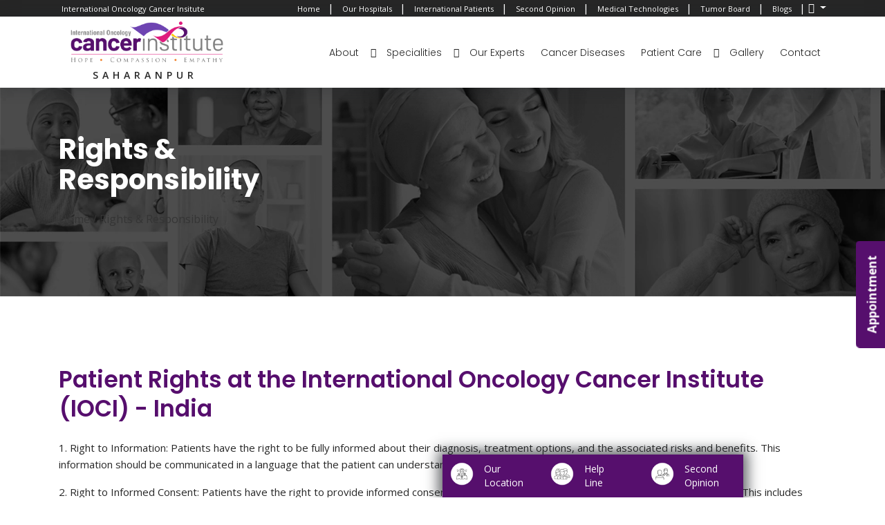

--- FILE ---
content_type: text/html; charset=UTF-8
request_url: http://saharanpur.iociindia.com/patients-rights-responsibilities
body_size: 9743
content:
<!doctype html>
<html class="no-js" lang="zxx">

<head>
<meta charset="utf-8">
<meta http-equiv="x-ua-compatible" content="ie=edge">

<meta name="viewport" content="width=device-width, initial-scale=1">
<title>IOCI</title>
    <META NAME="description" CONTENT="IOCI"/>
    <META NAME="keywords" CONTENT="IOCI"/>
    <META NAME="news_keywords" CONTENT="IOCI"/>
    <META NAME="abstract" CONTENT="IOCI"/>
    <META NAME="dc.source" CONTENT="IOCI"/>
    <META NAME="dc.title" CONTENT="IOCI"/>
    <META NAME="dc.keywords" CONTENT="IOCI"/>
    <META NAME="dc.description" CONTENT="IOCI"/>
    <link rel="canonical" href="IOCI"/>
    <link rel="alternate" hreflang="en-us" href="IOCI" />
    
    <META NAME="robot" CONTENT="IOCI"/>
    <META NAME="copyright" CONTENT="IOCI"/>
    <META NAME="author" CONTENT="IOCI"/>
    <meta property="og:locale" content="IOCI"/>
    <meta property="og:type" content="IOCI"/>
    
    <meta property="og:title" content="IOCI"/>
    <meta property="og:description" content="IOCI"/>
    <meta property="og:url" content="IOCI"/>
    <meta property="og:site_name" content="IOCI"/>
    <meta property="og:image" content="IOCI"/>
    <meta property="fb:admins" content="IOCI"/>
    
       <!-- for Twitter -->
    <meta name="twitter:card" content="IOCI"/>
    <meta name="twitter:site" content="IOCI"/>
    <meta name="twitter:creator" content="IOCI"/>
    <meta name="twitter:title" content="IOCI"/>
    <meta name="twitter:description" content="IOCI"/>
    <meta name="twitter:image:src" content="IOCI"/>
    <meta name="canonical" href="IOCI"/>
    
    <!--<article itemscope itemtype="IOCI">-->
    <meta itemprop="name" content="IOCI"/>
    <meta itemprop="description" content="IOCI"/>
    <meta itemprop="url" content="IOCI"/>
    <meta itemprop="image" content="IOCI"/>
    <meta itemprop="author" name="IOCI"/>
    <meta itemprop="organization" name="IOCI"/>

<link rel="icon" href="http://saharanpur.iociindia.com/uploads/images/favicon-16x16.png" sizes="20x20" type="image/png"> 

<link rel="stylesheet" href="http://saharanpur.iociindia.com/assets/ioci/css/bootstrap.min.css">
<link rel="stylesheet" href="http://saharanpur.iociindia.com/assets/ioci/css/animate.css">
<link rel="stylesheet" href="http://saharanpur.iociindia.com/assets/ioci/css/custom-animation.css">
<link rel="stylesheet" href="http://saharanpur.iociindia.com/assets/ioci/css/slick.css">
<link rel="stylesheet" href="http://saharanpur.iociindia.com/assets/ioci/css/nice-select.css">
<link rel="stylesheet" href="http://saharanpur.iociindia.com/assets/ioci/css/flaticon.css">
<link rel="stylesheet" href="http://saharanpur.iociindia.com/assets/ioci/css/swiper-bundle.css">
<link rel="stylesheet" href="http://saharanpur.iociindia.com/assets/ioci/css/meanmenu.css">
<link rel="stylesheet" href="http://saharanpur.iociindia.com/assets/ioci/css/font-awesome-pro.css">
<link rel="stylesheet" href="http://saharanpur.iociindia.com/assets/ioci/css/magnific-popup.css">
<link rel="stylesheet" href="http://saharanpur.iociindia.com/assets/ioci/css/spacing.css">
<link rel="stylesheet" href="http://saharanpur.iociindia.com/assets/ioci/css/style.css">
<link rel="stylesheet" href="http://saharanpur.iociindia.com/assets/ioci/css/mobile.css">
<meta name="viewport" content="width=device-width, initial-scale=1">
<link rel="stylesheet" href="https://cdnjs.cloudflare.com/ajax/libs/font-awesome/4.7.0/css/font-awesome.min.css">

<meta name="googlebot" content="index, follow">
 <meta http-equiv="Cache-Control" content="no-cache, no-store, must-revalidate" />
 <meta http-equiv="Pragma" content="no-cache" />
 <meta http-equiv="Expires" content="0" />
 <meta name="MobileOptimized" content="width" />
 <meta name="HandheldFriendly" content="true" />
 <meta name="viewport" content="width=device-width, initial-scale=1.0" />




<!-- Google tag (gtag.js) -->
<script async src="https://www.googletagmanager.com/gtag/js?id=G-DFCB19CYGD"></script>
<script>
  window.dataLayer = window.dataLayer || [];
  function gtag(){dataLayer.push(arguments);}
  gtag('js', new Date());

  gtag('config', 'G-DFCB19CYGD');
</script>







<!-- Start Search Console -->
   
    <meta name="google-site-verification" content="-E6gOZ07qKycMfYwSTWj-ZshCmVh1sbAYOZ1ArZ8EYM" />
    
    <!-- End Search Console -->
</head>

<style>
.paratextlogo {
    text-align: center;
    letter-spacing: 6px;
    margin-top: -16px;
    font-size: 14px;
    padding-left: 14px;
    font-weight: 600;
    margin-bottom: 6px;
}
    .languageleft {
        text-align: left!important;
        padding-left: 10px;
}
.headerlogotext {
    margin-top: 2%;
}
@media only screen and (max-width: 480px) and (min-width: 320px) {
.headerlogotext {
    margin-top: 0%!important;
}
.paratextlogo {
    margin-bottom: -4px!important;
}
}

.paratextlogo {
    text-align: center;
    letter-spacing: 6px;
    margin-top: -11px;
    font-size: 14px;
    padding-left: 14px;
    font-weight: 600;
}



.deskshow1{
       display: block;
    }
    .mobshow1 {
        display: none;
    }

    @media only screen and (max-width: 480px) and (min-width: 320px){
   
        .deskshow1{
       display: none;
    }
    .mobshow1 {
        display: block;
    }
    }
    
    

</style>



<body>

<div id="feedback" class="text-center">
      <a href="http://saharanpur.iociindia.com/book-appointment" target="blank" class="btn btn-default btn-rounded mb-4" >Appointment</a>
    </div> 

<div class="stckyfooter deskshow1">
  <div class="container">
    <div class="row">
        <div class="col-xs-4 col-md-4 pd12"> 
      <a href="http://saharanpur.iociindia.com/location" class="stckyhd" style="color:#fff;">
        <div class="stkyiconpd">
            <div class="row">
                <div class="col-md-5 col-xs-5"> <img src="http://saharanpur.iociindia.com/uploads/images/locations.png" class="foticon"></div>
                   <div class="col-md-6 col-xs-6 pl10"> Our <br>Location </div>
            </div>
          
        </div>  </a>
      </div>
      
      <div class="col-xs-4 col-md-4 pd12">
          <a href="http://saharanpur.iociindia.com/contact" class="stckyhd" style="color:#fff;">
        <div class="stkyiconpd">
            <div class="row">
                <div class="col-md-5"> <img src="http://saharanpur.iociindia.com/uploads/images/expert.png" class="foticon"></div>
                   <div class="col-md-6 pl10"> Help  <br>Line </div>
            </div>
          
        </div> </a>
      </div>
      
      
      <div class="col-xs-4 col-md-4 pd12">
          <a href="http://saharanpur.iociindia.com/second-opinion/" class="stckyhd" style="color:#fff;" target="_blank">
      <div class="stkyiconpd">
            <div class="row">
                <div class="col-md-5"> <img src="http://saharanpur.iociindia.com/uploads/images/secondopi.png" class="foticon"></div>
                   <div class="col-md-6 pl10"> Second<br> Opinion </div>
            </div>
          
        </div> </a>
      </div>
    </div>
  </div> 
</div>




<button class="scroll-top scroll-to-target" data-target="html">
<i class="far fa-angle-double-up"></i>
</button>

<header class="headerfrizz">

<div class="notification__area black-bg d-none d-sm-block">
<div class="container">
<div class="row">
<div class="col-xl-3 col-lg-3 col-md-3 col-sm-2">
<div class="whthd pt2">
International Oncology Cancer Insitute
</div>
</div>
<div class="col-xl-9 col-lg-9 col-md-9 col-sm-9 menusf" >
    <div class="pr">
   <span class="whthd">
<a href="https://iociindia.com/" class="whthd">Home</a>
</span>  <span class="wht"> | </span?>
  <span class="whthd">
<a href="http://saharanpur.iociindia.com/location" class="whthd">Our Hospitals</a>
</span>  <span class="wht"> | </span?>
  <span class="whthd">
<a href="http://saharanpur.iociindia.com/international-patients" class="whthd">International Patients</a>
</span>  <span class="wht"> | </span?>
<span class="whthd">
<a href="http://saharanpur.iociindia.com/second-opinion/" class="whthd">Second Opinion</a>
</span>  <span class="wht"> | </span?>
<span class="whthd">
<a  class="whthd">Medical Technologies</a>
</span>  <span class="wht"> | </span?>
<span class="whthd">
<a href="http://saharanpur.iociindia.com/tumor-board" class="whthd">Tumor Board</a>
</span>  <span class="wht"> | </span?>
<span class="whthd">
<a href="https://iociindia.com/blogs" class="whthd">Blogs</a>
</span> 
<span class="wht"> | </span?>

</span>
<span class="dropdown">
            <button class="dropdown-toggle" type="button" data-toggle="dropdown" style="    background: rgb(38 38 38);
;color:#fff;border:none;"><i class="fas fa-language"></i>
            <span class="caret"></span></button>
            <ul class="dropdown-menu translation-links text-center" style="    top: 86px;
    left: -25px;">
              <li class="languageleft"><a href="#" data-lang="Afrikaans" >Afrikaans</a></li>
              <li class="languageleft"><a href="#" data-lang="Bengali" >Bengali</a></li>
              <li class="languageleft"><a href="#" data-lang="English" >English</a></li>
              <li class="languageleft"><a href="#" data-lang="Gujarati" >Gujarati</a></li>
              <li class="languageleft"><a href="#" data-lang="Hindi" >Hindi</a></li>
              <li class="languageleft"><a href="#" data-lang="Kannada" >Kannada</a></li>
              <li class="languageleft"><a href="#" data-lang="Malay" >Malay</a></li>
              <li class="languageleft"><a href="#" data-lang="Malayalam" >Malayalam</a></li>
              <li class="languageleft"><a href="#" data-lang="Marathi" >Marathi</a></li>
              <li class="languageleft"><a href="#" data-lang="Tamil">Tamil</a></li>
              <li class="languageleft"><a href="#" data-lang="Telugu" >Telugu</a></li>
              <li class="languageleft"><a href="#" data-lang="Urdu" >Urdu</a></li>
            </ul>
        </div>
</span>
</div>
</div>
</div>
</div>
  

<div id="" class="header__area">
<div class="container">
<div class="row align-items-center">
<div class="col-xl-2 col-lg-5 col-md-6 col-6">
<div class="header__logo">
<a href="http://saharanpur.iociindia.com/"><img src="http://saharanpur.iociindia.com/uploads/images/logo/logo-3.png" alt="" class="headerlogotext">
<p class="paratextlogo">SAHARANPUR</p>
</a>
</div>
</div>
<div class="col-xl-10 d-none d-xl-block">
<div class="header__main-menu main-menu-2 " style="float: right;">
<nav id="mobile-menu">
<ul class="menuul">
<li class="has-dropdown" ><a href="#">About</a>
<ul class="submenu greyhd">
<li><a href="http://saharanpur.iociindia.com/vison-mission">Vision & Mission</a></li>
<li><a href="http://saharanpur.iociindia.com/leadership">Leadership</a></li>
<li><a href="http://saharanpur.iociindia.com/tumor-board">Tumor Board</a></li>
<li><a href="http://saharanpur.iociindia.com/collaboration-research">Collaboration & Research</a></li>
<li><a href="http://saharanpur.iociindia.com/grow-with-us">Grow with Us</a></li>

</ul>
</li>
<li class="has-dropdown"><a href="http://saharanpur.iociindia.com/ourspeciality">Specialities</a>

    
   <ul class="submenu">
           <li><a href="http://saharanpur.iociindia.com/speciality-details/radiation-oncology">Radiation Oncology</a></li>       <li><a href="http://saharanpur.iociindia.com/speciality-details/medical-oncology">Medical Oncology</a></li>       <li><a href="http://saharanpur.iociindia.com/speciality-details/surgical-oncology">Surgical Oncology</a></li>       <li><a href="http://saharanpur.iociindia.com/speciality-details/hemato-oncology">Hemato Oncology</a></li>       <li><a href="http://saharanpur.iociindia.com/speciality-details/diagnostic-testing">Diagnostic Testing</a></li>       <li><a href="http://saharanpur.iociindia.com/speciality-details/palliative-care-improving-quality-of-life">Palliative Care: Improving Quality of Life</a></li>       <li><a href="http://saharanpur.iociindia.com/speciality-details/integrative-medicine---yoga">Integrative Medicine - Yoga</a></li>       <li><a href="http://saharanpur.iociindia.com/speciality-details/diet-and-nutritional-counselling">Diet and Nutritional Counselling</a></li>   
    </ul>
  
</li>
<li ><a href="http://saharanpur.iociindia.com/doctors">Our Experts</a>

</li>
<li class="has"><a href="http://saharanpur.iociindia.com/cancerdiseases">Cancer Diseases</a>
 
 </li>
<li class="has-dropdown"><a href="http://saharanpur.iociindia.com/">Patient Care</a>
<ul class="submenu">
<li><a href="http://saharanpur.iociindia.com/second-opinion">Second Opinion</a></li>

<li><a href="http://saharanpur.iociindia.com/patients-rights-responsibilities">Rights and Responsibilities</a></li>

<li><a href="http://saharanpur.iociindia.com/book-appointment">Book an Appointment</a></li>

</ul>
</li>
<li ><a >Gallery</a>

</li>
<li ><a href="http://saharanpur.iociindia.com/contact">Contact  </a>

</li>

</ul>
</nav>
</div>
</div>
<div class="col-xl-2 col-lg-7 col-md-6 col-6">
<div class="header__content-box d-flex justify-content-end align-items-center">


<div class="header__bars text-end d-xl-none  pl-20">
<button class="it-menu-bar">
<svg id="header_area" data-name="header area" xmlns="http://www.w3.org/2000/svg" width="30" height="30" viewBox="0 0 30 30">
<defs>
<style>
                                    .cls-1 {
                                       fill: #181717;
                                       fill-opacity: 0;
                                       stroke: #898989;
                                       stroke-width: 1px;
                                    }
   
                                    .cls-2 {
                                       fill: #898989;
                                    }
                                 </style>
</defs>
<g id="button">
<rect id="button-2" data-name="button" class="cls-1" width="30" height="30" rx="2" ry="2" />
<circle id="button-3" data-name="button" class="cls-2" cx="8.5" cy="8.5" r="2.5" />
<circle id="button-4" data-name="button" class="cls-2" cx="15.5" cy="8.5" r="2.5" />
<circle id="button-5" data-name="button" class="cls-2" cx="22.5" cy="8.5" r="2.5" />
<circle id="button-6" data-name="button" class="cls-2" cx="22.5" cy="15.5" r="2.5" />
<circle id="button-7" data-name="button" class="cls-2" cx="15.5" cy="15.5" r="2.5" />
<circle id="button-8" data-name="button" class="cls-2" cx="8.5" cy="15.5" r="2.5" />
<circle id="button-9" data-name="button" class="cls-2" cx="8.5" cy="22.5" r="2.5" />
<circle id="button-10" data-name="button" class="cls-2" cx="15.5" cy="22.5" r="2.5" />
<circle id="button-11" data-name="button" class="cls-2" cx="22.5" cy="22.5" r="2.5" />
</g>
</svg>
</button>
</div>
</div>
</div>
</div>
</div>
</div>

</header>

<div class="it-offcanvas-area">
<div class="itoffcanvas">
<div class="it-offcanva-bottom-shape d-none d-xxl-block">
<img src="http://saharanpur.iociindia.com/uploads/images/offcanvas/offcanvas-shape-1.html" alt="">
</div>
<div class="itoffcanvas__close-btn">
<button class="close-btn"><i class="fal fa-times"></i></button>
</div>
<div class="itoffcanvas__logo">
<a href="http://saharanpur.iociindia.com/">
<img src="http://saharanpur.iociindia.com/uploads/images/logo/logo-3.png" alt="">
<p class="paratextlogo">SAHARANPUR</p>
</a>
</div>
<div class="itoffcanvas__text">
<p>Suspendisse interdum consectetur libero id. Fermentum leo vel orci porta non. Euismod viverra nibh
cras pulvinar suspen.</p>
</div>
<div class="mobile-menu"></div>

 <div class="itoffcanvas__social">
<div class="social-icon">
<a href="https://twitter.com/IOCI_India"><i class="fab fa-twitter"></i></a>
<a href="https://www.instagram.com/ioci_india/"><i class="fab fa-instagram"></i></a>
<a href="https://www.facebook.com/IOCIIndia"><i class="fab fa-facebook-square"></i></a>
<a href="https://www.linkedin.com/company/ioci-india/"><i class="fab fa-linkedin"></i></a>
<a href="https://in.pinterest.com/IOCI_India/"><i class="fab fa-pinterest"></i></a>
<a href="https://www.youtube.com/@IOCI_India"><i class="fab fa-youtube"></i></a>
</div>
</div>
</div>
</div>
<div class="body-overlay"></div>
<style>
    .facilities {
        background-image: url('http://clarosalon.com/iociwebsite/uploads/images/page-bot copy.webp');
    height:auto;
    background-repeat: no-repeat;
    background-position: bottom;
    background-size: contain;
    }
    @media only screen and (max-width: 480px) and (min-width: 320px) {

    .pb-40 {
    padding-top: 37px;
}
}
</style>

<main>


<div  class="bannerinner bannermargn" style="background: url('http://saharanpur.iociindia.com/uploads/images/banner-uni copy.webp');   background-size: cover;
    background-repeat: no-repeat;">
    <div class="container">
        
    <div class="row">
<div class="col-xxl-7 col-xl-5 col-lg-5">
<div class="it-breadcrumb__left-content wow tpfadeUp" data-wow-duration=".9s" data-wow-delay=".3s">
<h4 class="it-breadcrumb__title">Rights & Responsibility</h4>
<span>Home / <b class="wht">Rights & Responsibility</b> </span>
</div>
</div>
</div>
</div>
</div>
<div>
    <div class="aboutcon pt-100 pb-100 facilities">
        <div class="container bullets">
            <h3 class="section-title-2 pb-15 wow tpfadeUp" data-wow-duration=".9s" data-wow-delay=".5s" style="visibility: visible; animation-duration: 0.9s; animation-delay: 0.5s; animation-name: tpfadeUp;">Patient Rights at the International Oncology Cancer Institute (IOCI) - India</h3>
            <p><b>1. Right to Information: </b>Patients have the right to be fully informed about their diagnosis, treatment options, and the associated risks and benefits. This information should be communicated in a language that the patient can understand.</p>
            <p><b>2. Right to Informed Consent: </b>Patients have the right to provide informed consent before any medical procedure or treatment is administered. This includes being informed about the nature of the procedure, its potential risks and benefits, as well as alternative treatment options.</p>
            <p><b>3. Right to Confidentiality: </b>Healthcare providers are bound by ethical obligations to keep all patient information regarding diagnosis, illness, and treatment confidential. Patients have the right to keep their personal and medical information private, sharing it only with necessary medical personnel unless required by law.</p>
            <p><b>4. Right to Dignity and Respect: </b>All patients, regardless of gender, have the right to be treated with dignity and respect. Female patients must be attended by female healthcare providers during medical procedures. This right extends to respectful treatment regardless of factors like race, religion, or social status.</p>
            <p><b>5. Right to Choose: </b>Patients have the right to choose their healthcare provider and actively participate in decisions about their care. Seeking second opinions and making informed decisions about treatment options is within their rights.</p>
            <p><b>6. Right to Quality Care: </b>Every patient has the right to receive high-quality healthcare services without discrimination based on factors like caste, religion, or gender. The guidelines of the National Accreditation Board for Hospitals (NABH) emphasize the provision of excellent medical care.</p>
            <p><b>7. Right to Complaint: </b>Patients have the right to provide feedback and raise concerns about their healthcare experience without fearing any negative consequences. Formal complaints can be lodged with designated officers within the healthcare facility.</p>
            <p><b>8. Right to Communication: </b>Patients with special needs, such as speech or vision impairments, or language barriers, have the right to receive appropriate support services. Accommodations must be provided to facilitate effective communication.</p>
            <p><b>9. Right to Transparency in Transactions: </b>Patients have the right to be informed about all medical expenses, including prior notifications of expenses and the availability of health schemes and insurance coverage.</p>
            <p><b>10. Right to Pain Management: </b>Patients have the right to be educated about pain management methods and to receive prompt and effective pain relief treatment when needed.</p>
            <p><b>11. Right to Transfer and Continuity of Care: </b>Patients have the right to be informed and understand the reasons for any transfers between wards or hospitals. Clear explanations should be provided, and patients can inquire about their healthcare options.</p>
            <p>These patient rights and responsibilities are prominently displayed at IOCI, along with contact information for addressing complaints and providing feedback.</p>
            
            <h3 class="section-title-2 pb-15 wow tpfadeUp" data-wow-duration=".9s" data-wow-delay=".5s" style="visibility: visible; animation-duration: 0.9s; animation-delay: 0.5s; animation-name: tpfadeUp;">Patient Responsibilities at the International Oncology Cancer Institute (IOCI) - India</h3>
            <!--<h2 class="section-title">Patient Responsibilities at the International Oncology Cancer Institute (IOCI) - India</h2>-->
            
            <p>Patient responsibility at IOCI refers to the expectations and obligations patients have towards their own healthcare journey. By embracing these responsibilities, patients actively contribute to enhancing the quality of care they receive while ensuring their safety and overall well-being. Outlined below are key patient responsibilities that play a pivotal role in fostering a collaborative healthcare environment:</p>
            <p><b>1. Providing Accurate Information: </b>Patients hold the responsibility of offering precise and comprehensive information about their medical history, current health status, and all medications they are currently taking. This transparent sharing of information is vital to crafting a safe and effective treatment plan that addresses individual needs.</p>
            <p><b>2. Following Instructions: </b>Patients must adhere to the guidance provided by healthcare professionals. This encompasses faithfully following medication schedules, attending scheduled appointments, and embracing dietary or lifestyle recommendations. Open communication about any changes to the prescribed plan is also part of this responsibility.</p>
            <p><b>3. Respecting Healthcare Providers: </b>Treating healthcare providers with respect and dignity is a fundamental patient responsibility. Maintaining a courteous attitude and refraining from any form of verbal or physical abuse ensures a harmonious and conducive care environment for all. Additionally, being mindful of fellow patients and maintaining a peaceful atmosphere within the hospital premises are part of this responsibility.</p>
            <p><b>4. Taking Care of Personal Belongings: </b>Patients are accountable for safeguarding their personal belongings during their stay at the hospital. While the hospital strives to provide a secure environment, it is the patient's responsibility to oversee their valuables and medical equipment to prevent any potential loss.</p>
            <p><b>5. Paying for Services: </b>Patients are obligated to fulfil their financial responsibilities for healthcare services received, either directly or through insurance coverage. Providing accurate and timely billing information facilitates a smooth process and ensures the continuity of care. Timely resolution of any pending dues is a significant facet of this responsibility.</p>
            <p>To complement these patient responsibilities, IOCI aligns with the guidelines set by the National Accreditation Board for Hospitals (NABH). These guidelines are visually represented through posters within the hospital premises, serving as a reminder to uphold both patient rights and responsibilities. They encompass various aspects, including informed consent, confidentiality, management of medical records, and procedures for addressing patient feedback and complaints.</p>
            <p>By embracing these responsibilities, patients play an active role in their healthcare journey, contributing to a collaborative partnership that enhances the overall healthcare experience at IOCI.</p>

            
            
            
            <!--<p>Patient responsibility at IOCI refers to the expectations and obligations patients have towards their own healthcare journey. By embracing these responsibilities, patients actively contribute to enhancing the quality of care they receive while ensuring their safety and overall well-being. Outlined below are key patient responsibilities that play a pivotal role in fostering a collaborative healthcare environment:</p>-->
            <!--<p><b>1. Providing Accurate Information: </b>Patients hold the responsibility of offering precise and comprehensive information about their medical history, current health status, and all medications they are currently taking. This transparent sharing of information is vital to crafting a safe and effective treatment plan that addresses individual needs.</p>-->
            <!--<p><b>2. Following Instructions: </b>Patients have a duty to adhere to the guidance provided by healthcare professionals. This encompasses faithfully following medication schedules, attending scheduled appointments, and embracing dietary or lifestyle recommendations. Open communication about any changes to the prescribed plan is also part of this responsibility.</p>-->
            <!--<p><b>3. Respecting Healthcare Providers: </b>Treating healthcare providers with respect and dignity is a fundamental patient responsibility. Maintaining a courteous attitude and refraining from any form of verbal or physical abuse ensures a harmonious and conducive care environment for all. Additionally, being mindful of fellow patients and maintaining a peaceful atmosphere within the hospital premises are part of this responsibility.</p>-->
            <!--<p><b>4. Taking Care of Personal Belongings: </b>Patients are accountable for safeguarding their personal belongings during their stay at the hospital. While the hospital strives to provide a secure environment, it is the patient's responsibility to oversee their valuables and medical equipment to prevent any potential loss.</p>-->
            <!--<p><b>5. Paying for Services: </b>Patients are obligated to fulfill their financial responsibilities for healthcare services received, either directly or through insurance coverage. Providing accurate and timely billing information facilitates a smooth process and ensures the continuity of care. Timely resolution of any pending dues is a significant facet of this responsibility.</p>-->
            <!--<p>To complement these patient responsibilities, IOCI aligns with the guidelines set by the National Accreditation Board for Hospitals (NABH). These guidelines are visually represented through posters within the hospital premises, serving as a reminder to uphold both patient rights and responsibilities. They encompass various aspects, including informed consent, confidentiality, management of medical records, and procedures for addressing patient feedback and complaints.</p>-->
            <!--<p>By embracing these responsibilities, patients play an active role in their healthcare journey, contributing to a collaborative partnership that enhances the overall healthcare experience at IOCI.</p>-->
        </div>
    </div>
  
</div>






</main>
<style>
        .mobshow1 {
        display: none;
    }
      .mrtag-bot-tooltip2.mrtag-bot-span {
    display: none;
}
.mrtag-bot-tooltip1.mrtag-bot-span {
    display: none;
}
.mrtag_chat-popup {
   
    z-index: 100000;
}
 @media only screen and (max-width: 480px) and (min-width: 320px){
       .mobshow1 {
        display: block;
    }
    .mrtag-bot-span {
    font-family: cursive;
    color: #fff;
    z-index: 1000;
    display: none;
}

    .boxem {
    padding: 0px 0px;
    
    text-align: center;
}
.scroll-top {
    background: #df1b7d;
    display: none;
}
.fn11 {
    font-size: 11px;
}
.mrtag_open-button {
    position: fixed;
    bottom: 10px;
    right: 25px;
  
}.metafot {
    color: #999;
  
}

 }
 
  .footer-2__social-box-2 a:hover {
    background: linear-gradient(15deg,rgb(72 13 91) 0%,rgb(80 14 101) 100%);
}
</style>
<div class="footerimg">
    <a href="http://saharanpur.iociindia.com/second-opinion"><img src="http://saharanpur.iociindia.com/uploads/images/sec.jpg"></a></div>
<footer>
    <div class="container mobshow1">
            <div class="row" style="background: #4D4D4D;
    padding: 2px 11px;
    position: fixed;
    bottom: 0;
    width: 100%;
    z-index: 999;">
                <div class="col-3 pe">
                    <div class="boxem">
                        <a href="https://iociindia.com/" class="text-center">
                                 <img src="http://saharanpur.iociindia.com/uploads/images/mobile/home.png" class="wd" style="height: 18px;">
                                               <div class="text-center mt20ee  wht fn11">Home</div>
                        </a>
                    </div>
                </div>
                <div class="col-3 pe">
                    <div class="boxem">
                        <a href="tel:+91 9650291890" class="text-center">
                           <img src="http://saharanpur.iociindia.com/uploads/images/mobile/call.png" class="wd" style="height: 18px;">
                             <div class="mt20ee text-center wht fn11">Call</div>
                                 
                        </a>
                    </div>
                </div>  
                <div class="col-3 pe">
                    <div class="boxem">
                        <a  href="https://maps.app.goo.gl/QbAz4BaysXoJuRaKA" class="text-center" target="_blank">
                         <img src="http://saharanpur.iociindia.com/uploads/images/mobile/location.png" class="wd" style="height: 18px;">
                          <div class="text-center mt20ee  wht fn11">Location</div>
                        </a>
                    </div>
                </div>
             
              
             
            </div>
        </div>

<div class="footer-2__area footer-2__space " style="    background-color: #262626;" >
<div class="container">
<div class="row">
    <div class="col-xl-9 col-lg-6 col-md-6 col-sm-6">
        <div class="row">
<div class="col-xl-4 col-lg-6 col-md-6 col-sm-6">
<div class="footer-2__widget footer-2__widget-2 footer-col-1" data-wow-duration=".9s" data-wow-delay=".3s">
<div class="footer__logo">
<a >
<img src="http://saharanpur.iociindia.com/uploads/images/logo/logo-4.png" alt="">
</a>
</div>
<div class="footer-2__social-box-2">

 
                                <span class="icon whtg"><i class="far fa-envelope mr10" ></i>info@iosplcancer.com</span>
                          
                        
                                <span class="icon whtg"><i class="fas fa-phone mr10"></i>+91 99909 11444</span>
                         
                               <span class="icon whtg"> <i class="fas fa-map-marker-alt mr10"></i>Gram Saurana, 9th Milestone, Ambala Rd, Saharanpur, Beedpur, Uttar Pradesh 247232</span>
                           
                            
                         <span class="icon whtg faiconclr">
    <a href="https://www.facebook.com/IOCIIndia/" target="_blank"><i class="fa fa-facebook-f"></i></a>
    <a href="https://www.instagram.com/ioci_india/" target="_blank"><i class="fa fa-instagram"></i></a>

    <a href="https://www.linkedin.com/company/220233/admin/feed/posts/" target="_blank"><i class="fa fa-linkedin"></i></a>
</span>

</div>
</div>
</div>
<div class="col-xl-4 col-lg-6 col-md-6 col-sm-6">
<div class="footer-2__widget footer__mt footer-col-2 " data-wow-duration=".9s" data-wow-delay=".5s">
<h4 class="footer-2__title-sm whtg">Patient Care</h4>
<div class="lids">
<ul class="lids" style="margin-left: 4px;">
<li>
   <img src="http://saharanpur.iociindia.com/uploads/images/blt.png" class="arro"><a href="http://saharanpur.iociindia.com/second-opinion" class="whtg">Second Opinion</a></li>
<li><img src="http://saharanpur.iociindia.com/uploads/images/blt.png" class="arro"><a href="http://saharanpur.iociindia.com/international-patients" class="whtg">International Patient</a></li>
<li><img src="http://saharanpur.iociindia.com/uploads/images/blt.png" class="arro"><a href="http://saharanpur.iociindia.com/patient-facilities" class="whtg">Patient Facilities</a></li>
<li><img src="http://saharanpur.iociindia.com/uploads/images/blt.png" class="arro"><a href="http://saharanpur.iociindia.com/patients-rights-responsibilities" class="whtg">Rights and Responsibilities</a></li>
<!--<li><img src="http://saharanpur.iociindia.com/uploads/images/blt.png" class="arro"><a href="http://saharanpur.iociindia.com/book-appointment" class="whtg">Patient Feedback</a></li>-->
<!--<li><img src="http://saharanpur.iociindia.com/uploads/images/blt.png" class="arro"><a href="http://saharanpur.iociindia.com/patient-guidelines" class="whtg">Patient Information</a></li>-->
 <li><img src="http://saharanpur.iociindia.com/uploads/images/blt.png" class="arro"><a href="http://saharanpur.iociindia.com/book-appointment" class="whtg">Book an Appointment</a></li>

</ul>
</div>
</div>
</div>
<div class="col-xl-4 col-lg-6 col-md-6 col-sm-6">
<div class="footer-2__widget footer__mt footer-col-5 " data-wow-duration=".9s" data-wow-delay=".7s">
<h4 class="footer-2__title-sm whtg">Useful Links</h4>
<ul class="lids" style="margin-left: 4px;">
<li><img src="http://saharanpur.iociindia.com/uploads/images/blt.png" class="arro"><a href="http://saharanpur.iociindia.com/cancerdiseases/liver-cancer" class="whtg">Liver Cancer</a></li>
<li><img src="http://saharanpur.iociindia.com/uploads/images/blt.png" class="arro"><a href="http://saharanpur.iociindia.com/cancerdiseases/gallbladder-cancer" class="whtg">Gallbladder Cancer</a></li>
<li><img src="http://saharanpur.iociindia.com/uploads/images/blt.png" class="arro"><a href="http://saharanpur.iociindia.com/cancerdiseases/oesophageal-cancer" class="whtg">Oesophagal Cancer</a></li>
<li><img src="http://saharanpur.iociindia.com/uploads/images/blt.png" class="arro"><a href="http://saharanpur.iociindia.com/cancerdiseases/stomach-cancer" class="whtg">Stomach Cancer</a></li>
<li><img src="http://saharanpur.iociindia.com/uploads/images/blt.png" class="arro"><a href="http://saharanpur.iociindia.com/cancerdiseases/pancreatic-cancer" class="whtg">Pancreatic Cancer</a></li>
<li><img src="http://saharanpur.iociindia.com/uploads/images/blt.png" class="arro"><a href="http://saharanpur.iociindia.com/cancerdiseases/urethral-cancer" class="whtg">Urethral Cancer</a></li>
<li><img src="http://saharanpur.iociindia.com/uploads/images/blt.png" class="arro"><a href="http://saharanpur.iociindia.com/cancerdiseases/kidney-cancer-renal-cancer" class="whtg">Kidney Cancer/ Renal Cancer</a></li>
<li><img src="http://saharanpur.iociindia.com/uploads/images/blt.png" class="arro"><a href="http://saharanpur.iociindia.com/cancerdiseases/lung-cancer" class="whtg">Lung Cancer</a></li>


</ul>
</div>

</div>
</div>
<p class="metafot" style="color: #949494f5;">Best Cancer Diagnostic Therapy Centre in Noida | Cancer Care Treatment in Noida | Cancer Care Treatment Hospital in Noida | Surgical Oncology Hospitals in Noida | Best Cancer Hospital in Noida | Best Cancer Care Treatment Hospital in Noida | Best Cancer Care Specialists in Noida | Breast Cancer Treatment Hospital in Noida | Cancer Care Treatment in NoidaBest Cancer Diagnostic Therapy Centre in Noida | Cancer Care Treatment in Noida | Cancer Care Treatment Hospital in Noida | Surgical Oncology Hospitals in Noida | Best Cancer Hospital in Noida | Best Cancer Care Treatment Hospital in Noida | Best Cancer Care Specialists in Noida | Breast Cancer Treatment Hospital in Noida | Cancer Care Treatment in Noida</p>
</div>
<div class="col-xl-3 col-lg-12 col-md-12 col-sm-12">
<div class="col-xl-12 col-lg-6 col-md-6 col-sm-6">
<div class="footer-2__widget footer-2__mt " data-wow-duration=".9s" data-wow-delay=".9s">
<h4 class="footer-2__title-sm whtg">Locations</h4>
<div class="row">
   <div class="col-xs-6 col-md-6 mt10"><a href="https://iociindia.com/"><img src="http://saharanpur.iociindia.com/uploads/images/noida.webp">
      <p class="text-center ftloc">Noida</p></a></div>
<div class="col-xs-6 col-md-6 mt10"><a href="https://kanpur.iociindia.com/"><img src="http://saharanpur.iociindia.com/uploads/images/kanpura copy.webp">
 <p class="text-center ftloc">Kanpur</p></a></div>
<div class="col-xs-6 col-md-6 mt10"><a href="https://jodhpur.iociindia.com/"><img src="http://saharanpur.iociindia.com/uploads/images/jodhpur.webp">
 <p class="text-center ftloc">Jodhpur</p></a></div>
<div class="col-xs-6 col-md-6 mt10"><a href="https://mumbai.iociindia.com/"><img src="http://saharanpur.iociindia.com/uploads/images/mumbai.webp">
 <p class="text-center ftloc">Mumbai</p></a></div>
<div class="col-xs-6 col-md-6 mt10"><a href="https://aurangabad.iociindia.com/"><img src="http://saharanpur.iociindia.com/uploads/images/aurangbad.webp">
 <p class="text-center ftloc">Aurangabad</p></a></div>
<div class="col-xs-6 col-md-6 mt10"><a href="https://greaternoida.iociindia.com/"><img src="http://saharanpur.iociindia.com/uploads/images/kanpurr.webp">

 <p class="text-center ftloc">Greater Noida</p></a></div></div>

</div>
</div>
</div>
</div>
  

<div class="copyright-2__border z-index">
<div class="row">
<div class="col-xl-12">
<div class="copyright-2__text  " data-wow-duration=".9s" data-wow-delay="1s">
<span>  © Copyright 2025 IOCI. All Rights Reserved.| Managed By :<a href="https://hashtagit.in/" target="_blank"> HashTAGit</a> </span>
</div>
</div>
</div>
</div>

</div>
</div>

</footer>





<script type="text/javascript">
function googleTranslateElementInit() {
  new google.translate.TranslateElement({pageLanguage: 'en', layout: google.translate.TranslateElement.InlineLayout.SIMPLE}, 'google_translate_element');
}
</script> 
<script data-cfasync="false" src="../cdn-cgi/scripts/5c5dd728/cloudflare-static/email-decode.min.js"></script><script src="http://saharanpur.iociindia.com/assets/ioci/js/jquery.js"></script>
<script src="https://ajax.googleapis.com/ajax/libs/jqueryui/1.12.1/jquery-ui.min.js"></script> 
<script src="http://saharanpur.iociindia.com/assets/ioci/js/waypoints.js"></script>
<script src="http://saharanpur.iociindia.com/assets/ioci/js/bootstrap.bundle.min.js"></script>
<script src="http://saharanpur.iociindia.com/assets/ioci/js/slick.min.js"></script>
<script src="http://saharanpur.iociindia.com/assets/ioci/js/magnific-popup.js"></script>
<script src="http://saharanpur.iociindia.com/assets/ioci/js/counterup.js"></script>
<script src="http://saharanpur.iociindia.com/assets/ioci/js/wow.js"></script>
<script src="http://saharanpur.iociindia.com/assets/ioci/js/nice-select.js"></script>
<script src="http://saharanpur.iociindia.com/assets/ioci/js/swiper-bundle.js"></script>
<script src="http://saharanpur.iociindia.com/assets/ioci/js/meanmenu.js"></script>
<script src="http://saharanpur.iociindia.com/assets/ioci/js/tilt.jquery.js"></script>
<script src="http://saharanpur.iociindia.com/assets/ioci/js/isotope-pkgd.js"></script>
<script src="http://saharanpur.iociindia.com/assets/ioci/js/imagesloaded-pkgd.js"></script>
<script src="http://saharanpur.iociindia.com/assets/ioci/js/jquery-appear.js"></script>
<script src="http://saharanpur.iociindia.com/assets/ioci/js/jequery-knob.js"></script>
<script src="http://saharanpur.iociindia.com/assets/ioci/js/ajax-form.js"></script>
<script src="http://saharanpur.iociindia.com/assets/ioci/js/main.js"></script>
<script src="https://cdn.jsdelivr.net/npm/bootstrap@4.5.3/dist/js/bootstrap.bundle.min.js" integrity="sha384-ho+j7jyWK8fNQe+A12Hb8AhRq26LrZ/JpcUGGOn+Y7RsweNrtN/tE3MoK7ZeZDyx" crossorigin="anonymous"></script>
<div id="google_translate_element" style="display:none"></div>
<script type="text/javascript">
  function googleTranslateElementInit() {
    new google.translate.TranslateElement({pageLanguage: 'en', autoDisplay: false}, 'google_translate_element'); //remove the layout
  }
</script>
<script src="//translate.google.com/translate_a/element.js?cb=googleTranslateElementInit" type="text/javascript"></script>



<script type="text/javascript">
    function triggerHtmlEvent(element, eventName) {
var event;
if(document.createEvent) {
    event = document.createEvent('HTMLEvents');
    event.initEvent(eventName, true, true);
    element.dispatchEvent(event);
} else {
    event = document.createEventObject();
    event.eventType = eventName;
    element.fireEvent('on' + event.eventType, event);
}
}
            <!-- Flag click handler -->
        $('.translation-links a').click(function(e) {
  e.preventDefault();
  var lang = $(this).data('lang');
  if(lang == "Arabic"){
      document.getElementsByTagName('html')[0].style.direction = "rtl";
  }else{
      document.getElementsByTagName('html')[0].style.direction = "ltr";
  }
  $('#google_translate_element select option').each(function(){
    if($(this).text().indexOf(lang) > -1) {
        $(this).parent().val($(this).val());
        var container = document.getElementById('google_translate_element');
        var select = container.getElementsByTagName('select')[0];
        triggerHtmlEvent(select, 'change');
    }
});
});

</script>



<script>
    $(function(){
      // bind change event to select
      $('#dynamic_select8').on('change', function () {
          var url = $(this).val(); // get selected value
          if (url) { // require a URL
              window.location = url; // redirect
          }
          return false;
      });
    });
</script>
<script type='text/javascript'>
    $(document).ready(function(){
 
        $('#doctors').autocomplete({
                source: "http://saharanpur.iociindia.com/doctor-search",
      
                select: function (event, ui) {
                    $("#doctors").val(ui.item.value);
                }
            });
        
        
        $('.speciality_doctor').change(function(){ 
                var id=$(this).val();
                console.log(id);
                $.ajax({
                    url : "http://saharanpur.iociindia.com/home/get_speciality_doctors",
                    method : "GET",
                    data : {id: id},
                    async : true,
                    dataType : 'json',
                    success: function(data){
                        console.log(data);
                        if(data.length>0){
                            var html = '';
                            var i;
                            for(i=0; i<data.length; i++){
                                html += '<option value='+data[i].id+' >'+data[i].name+'</option>';
                            }
                        }else{
                            var html = '<option>Doctor Not Available</option>';
                        }
                        $('.doctor_list').html(html);

                    }
                });
                return false;
            }); 
        
            
        });
</script>  
</body>


</html>

--- FILE ---
content_type: text/css
request_url: https://saharanpur.iociindia.com/assets/ioci/css/nice-select.css
body_size: 997
content:
.tp-contact-select .nice-select{-webkit-tap-highlight-color:transparent;background:rgba(255,255,255,.14);border:2px solid rgba(255,255,255,.14);box-shadow:0 1px 1px rgba(12,40,133,.2);border-radius:30px;box-sizing:border-box;clear:both;cursor:pointer;display:block;float:left;font-family:inherit;font-size:15px;font-weight:500;text-transform:capitalize;height:60px;line-height:55px;outline:none;padding-left:30px;padding-right:30px;position:relative;text-align:left!important;-webkit-transition:all .2s ease-in-out;transition:all .2s ease-in-out;-webkit-user-select:none;-moz-user-select:none;-ms-user-select:none;user-select:none;white-space:nowrap;width:100%}.tp-contact-select .nice-select span{font-weight:500;font-size:15px;line-height:14px;color:rgba(255,255,255,.54)}.nice-select:hover{border-color:#124bd1}.nice-select:active,.nice-select.open,.nice-select:focus{border-color:#fff}.nice-select:after{border-bottom:2px solid #999;border-right:2px solid #999;content:'';display:block;height:7px;margin-top:-4px;pointer-events:none;position:absolute;right:31px;top:55%;-webkit-transform-origin:66% 66%;-ms-transform-origin:66% 66%;transform-origin:66% 66%;-webkit-transform:rotate(45deg);-ms-transform:rotate(45deg);transform:rotate(45deg);-webkit-transition:all .15s ease-in-out;transition:all .15s ease-in-out;width:7px}.nice-select.open:after{-webkit-transform:rotate(-135deg);-ms-transform:rotate(-135deg);transform:rotate(-135deg)}.nice-select.open .list{opacity:1;pointer-events:auto;-webkit-transform:scale(1) translateY(0);-ms-transform:scale(1) translateY(0);transform:scale(1) translateY(0)}.nice-select.disabled{border-color:#ededed;color:#999;pointer-events:none}.nice-select.disabled:after{border-color:#ccc}.nice-select.wide{width:100%}.nice-select.wide .list{left:0!important;right:0!important}.nice-select.right{float:right}.nice-select.right .list{left:auto;right:0}.nice-select.small{font-size:12px;height:36px;line-height:34px}.nice-select.small:after{height:4px;width:4px}.nice-select.small .option{line-height:34px;min-height:34px}.nice-select .list{box-sizing:border-box;margin-top:4px;opacity:0;overflow:hidden;padding:0;pointer-events:none;position:absolute;top:108%;left:0;-webkit-transform-origin:50% 0;-ms-transform-origin:50% 0;transform-origin:50% 0;-webkit-transform:scale(.75) translateY(-21px);-ms-transform:scale(.75) translateY(-21px);transform:scale(.75) translateY(-21px);-webkit-transition:all .2s cubic-bezier(.5,0,0,1.25),opacity .15s ease-out;transition:all .2s cubic-bezier(.5,0,0,1.25),opacity .15s ease-out;z-index:9;width:95%;right:0;text-align:center;margin:0 auto;background-color:#fff;border-radius:5px;box-shadow:0 1px 1px rgba(12,40,133,.2);border:1.5px solid #ff5f1f}.nice-select .option{cursor:pointer;font-weight:400;line-height:40px;list-style:none;min-height:40px;outline:none;padding-left:18px;padding-right:29px;text-align:left;-webkit-transition:all .2s;transition:all .2s;color:#222}.nice-select .option.selected{font-weight:700}.nice-select .option.disabled{background-color:transparent;color:#999;cursor:default}.no-csspointerevents .nice-select .list{display:none}.no-csspointerevents .nice-select.open .list{display:block}

--- FILE ---
content_type: text/css
request_url: https://saharanpur.iociindia.com/assets/ioci/css/flaticon.css
body_size: 361
content:
@font-face{font-family:flaticon;src:url(../fonts/fa-solid-900.ttf) format("truetype"),url(../fonts/fa-brands-400.woff) format("woff"),url(../fonts/fa-duotone-900.woff2) format("woff2"),url(../fonts/fa-regular-400.eot) format("embedded-opentype"),url(../fonts/fa-light-300.html) format("svg")}i[class^=flaticon-]:before,i[class*=" flaticon-"]:before{font-family:flaticon!important;font-style:normal;font-weight:400!important;font-variant:normal;text-transform:none;line-height:1;-webkit-font-smoothing:antialiased;-moz-osx-font-smoothing:grayscale}.flaticon-vector:before{content:"\f101"}.flaticon-medal:before{content:"\f102"}.flaticon-app-development:before{content:"\f103"}.flaticon-programming:before{content:"\f104"}.flaticon-repairing-service:before{content:"\f105"}

--- FILE ---
content_type: text/css
request_url: https://saharanpur.iociindia.com/assets/ioci/css/style.css
body_size: 43516
content:
@charset "UTF-8";@import 'https://fonts.googleapis.com/css2?family=Josefin+Sans:wght@300;400;500;600;700&family=Open+Sans:wght@400;500;600;700;800&family=Poppins:wght@300;400;500;600;700&family=Rubik:wght@300;400;500;600;700&family=Saira:wght@200;300;400;500;600;700;800&display=swap" rel="stylesheet';:root{--it-ff-body: 'Open Sans', sans-serif;--it-ff-heading: 'Poppins', sans-serif;--it-ff-fontawesome: Font Awesome 5 Pro;--it-common-white: #ffffff;--it-common-white-2: #d0d0d0;--it-common-black: #222222;--it-common-black-2: #1f2126;--it-common-black-3:#560f6d: #262626;--it-common-black-5: #1b1a1a;--it-common-blue: #081E41;--it-common-blue-2: #1c439d;--it-common-blue-3: #32409a;--it-common-blue-4: #2272b7;--it-common-blue-5: #1167b1;--it-common-orange: #FF5F1F;--it-common-orange-2: #808080;--it-common-red: #f14b4f;--it-heading-primary: #222222;--it-grey-1: #f5f8f9;--it-grey-2: #898989;--it-grey-3: #f7f7f7;--it-grey-4: #7d7f85;--it-grey-5: #f4f5f7;--it-grey-6: #f6f7f8;--it-grey-7: #636363;--it-grey-8: #f2f4f6;--it-text-body: #4e4e4e;--it-theme-1: #560f6d;--it-theme-2: linear-gradient(15deg, rgb(238, 92, 10) 0%, rgb(254, 188, 0) 100%);--it-border-1: #dddddd;--it-border-2: #595252}@media(min-width:1400px){.container,.container-lg,.container-md,.container-sm,.container-xl,.container-xxl,.container-xxxl{max-width:1320px}}.container,.container-fluid,.container-lg,.container-md,.container-sm,.container-xl,.container-xxl,.container-xxxl{--bs-gutter-x: 30px}*{margin:0;padding:0;box-sizing:border-box}body{font-family:var(--it-ff-body);font-size:17px;font-weight:400;color:var(--it-text-body);line-height:1.3;overflow-x:hidden}body.monserat{font-family:var(--it-ff-monserat)}a{text-decoration:none;transition:.3s}h1,h2,h3,h4,h5,h6{font-family:var(--it-ff-heading);color:var(--it-heading-primary);margin-top:0;font-weight:700;line-height:1.1;-webkit-transition:all .3s ease-out 0s;-moz-transition:all .3s ease-out 0s;-ms-transition:all .3s ease-out 0s;-o-transition:all .3s ease-out 0s;transition:all .3s ease-out 0s}img{max-width:100%}h1{font-size:40px}h2{font-size:32px}h3{font-size:28px}h4{font-size:24px}h5{font-size:20px}h6{font-size:16px}ul{margin:0;padding:0}p{color:var(--it-text-body);font-weight:400;font-size:17px;line-height:24px}.z-index{position:relative;z-index:2}.z-index-3{position:relative;z-index:3}.z-index-4{position:relative;z-index:4}.z-index-5{position:relative;z-index:5}.z-index-6{position:relative;z-index:6}a,.btn,button,input,select,textarea,li,img,.transition-3,h1,h2,h3,h4,h5,h6{-webkit-transition:all .3s ease-out 0s;-moz-transition:all .3s ease-out 0s;-ms-transition:all .3s ease-out 0s;-o-transition:all .3s ease-out 0s;transition:all .3s ease-out 0s}a:focus,.button:focus{text-decoration:none;outline:none}a:focus,a:hover{color:inherit;text-decoration:none}a,button{color:inherit;outline:none;border:none;background:0 0}button:hover{cursor:pointer}button:focus{outline:0}.uppercase{text-transform:uppercase}.capitalize{text-transform:capitalize}input,textarea{outline:none;color:var(--it-common-black)}input::-webkit-input-placeholder,textarea::-webkit-input-placeholder{color:#70737d}input:-moz-placeholder,textarea:-moz-placeholder{color:#70737d}input::-moz-placeholder,textarea::-moz-placeholder{color:#70737d}input:-ms-input-placeholder,textarea:-ms-input-placeholder{color:#70737d}input[type=color]{appearance:none;-moz-appearance:none;-webkit-appearance:none;background:0 0;border:0;cursor:pointer;height:100%;width:100%;padding:0;border-radius:50%}*::-moz-selection{background:var(--it-theme-1);color:var(--it-common-white);text-shadow:none}::-moz-selection{background:var(--it-theme-1);color:var(--it-common-white);text-shadow:none}::selection{background:var(--it-theme-1);color:var(--it-common-white);text-shadow:none}*::-moz-placeholder{color:var(--it-common-black);font-size:var(--it-fz-body);opacity:1}*::placeholder{color:var(--it-common-black);font-size:var(--it-fz-body);opacity:1}.w-img img{width:100%}.m-img img{max-width:100%}.fix{overflow:hidden}.clear{clear:both}.f-left{float:left}.f-right{float:right}.overflow-y-visible{overflow-x:hidden;overflow-y:visible}.p-relative{position:relative}.p-absolute{position:absolute}.include-bg{background-position:center;background-size:cover;background-repeat:no-repeat}.gx-10{--bs-gutter-x: 10px}.gx-30{--bs-gutter-x: 30px}.gx-40{--bs-gutter-x: 40px}.gx-50{--bs-gutter-x: 12px}.gx-60{--bs-gutter-x: 65px}.gx-20{--bs-gutter-x: 20px}.gx-25{--bs-gutter-x: 25px}.gx-60{--bs-gutter-x: 60px}@media only screen and (min-width:992px) and (max-width:1199px){.gx-60{--bs-gutter-x: 40px}}.main-btn{display:inline-block;background-color:var(--it-theme-1);color:var(--it-common-white);height:60px;line-height:60px;border-radius:30px;padding:0 37px;font-size:18px;font-weight:500;text-align:center;text-transform:capitalize;position:relative;overflow:hidden;z-index:1;transition:.4s}@media only screen and (min-width:992px) and (max-width:1199px),only screen and (min-width:768px) and (max-width:991px),(max-width:767px){.main-btn{height:48px;line-height:48px;padding:0 28px;font-size:15px}}.main-btn.blue-bg{background-color:var(--it-common-blue);transition:.3s}.main-btn.blue-bg-2{background-color:#1167b1;color:var(--it-common-white);font-size:17px;font-weight:600}.main-btn.dark-blue-bg{background-color:var(--it-common-blue-3);transition:.3s}.main-btn:hover{background-color:var(--it-common-white);color:var(--it-common-black);transform:translateY(-3px);box-shadow:rgba(100,100,111,.2) 0 7px 29px 0}.main-btn i{margin-left:20px}.gradient-btn{display:inline-block;color:var(--it-common-white);background-image:var(--it-theme-2);height:60px;line-height:60px;border-radius:30px;padding:0 25px;font-size:17px;font-weight:600;text-align:center;position:relative;overflow:hidden;z-index:1;transition:.3s}@media only screen and (min-width:1200px) and (max-width:1399px){.gradient-btn{font-size:15px}}@media only screen and (min-width:992px) and (max-width:1199px),only screen and (min-width:768px) and (max-width:991px),(max-width:767px){.gradient-btn{height:48px;line-height:48px;padding:0 28px;font-size:15px}}.gradient-btn.white-bg{background:var(--it-common-white)}.gradient-btn.white-bg span{color:var(--it-common-black)}.gradient-btn.white-bg i{color:var(--it-common-orange-2)}.gradient-btn.dark-blue-bg{background:var(--it-common-blue-3)}.gradient-btn.dark-blue-bg span{color:var(--it-common-white)}.gradient-btn.dark-blue-bg i{color:var(--it-common-white)}.gradient-btn.white-bg-2{background:var(--it-common-white)}.gradient-btn.white-bg-2 span{background-image:-webkit-linear-gradient(0deg,rgb(11,149,229) 0%,rgb(52,98,217) 100%);background-clip:border-box;-webkit-text-fill-color:transparent;-webkit-background-clip:text}.gradient-btn.white-bg-2 i{background-image:-webkit-linear-gradient(0deg,rgb(11,149,229) 0%,rgb(52,98,217) 100%);background-clip:border-box;-webkit-text-fill-color:transparent;-webkit-background-clip:text}.gradient-btn.blue-bg-2{background-color:#1167b1}.gradient-btn.blue-bg{background-image:-moz-linear-gradient(0deg,rgb(11,149,229) 0%,rgb(52,98,217) 100%);background-image:-webkit-linear-gradient(0deg,rgb(11,149,229) 0%,rgb(52,98,217) 100%);background-image:-ms-linear-gradient(0deg,rgb(11,149,229) 0%,rgb(52,98,217) 100%)}.gradient-btn i{margin-left:20px}.gradient-btn:hover{transform:translateY(-5px);box-shadow:rgba(100,100,111,.2) 0 7px 29px 0;color:var(--it-common-white)}.gradient-btn:hover.blue-bg-2{background-color:var(--it-common-white)}.Subscribe-btn{background-color:var(--it-common-blue);text-align:center;height:80px;padding:0 39px;display:inline-block;line-height:80px;color:var(--it-common-white);font-weight:500;font-size:18px;border-radius:40px;transition:.3s}@media only screen and (min-width:992px) and (max-width:1199px){.Subscribe-btn{height:60px;line-height:60px;font-size:15px}}@media only screen and (min-width:768px) and (max-width:991px){.Subscribe-btn{height:60px;line-height:60px;font-size:14px;font-size:16px}}@media(max-width:767px){.Subscribe-btn{height:40px;line-height:40px;font-size:14px;padding:0 18px}}@media only screen and (min-width:576px) and (max-width:767px){.Subscribe-btn{height:50px;line-height:50px;font-size:15px;padding:0 40px}}.Subscribe-btn:hover{background-color:var(--it-theme-1);color:var(--it-common-white);box-shadow:rgba(100,100,111,.2) 0 7px 29px 0}.Subscribe-blue-btn{background-image:-webkit-linear-gradient(0deg,rgb(11,149,229) 0%,rgb(52,98,217) 100%);text-align:center;height:70px;padding:0 36px;display:inline-block;line-height:70px;color:var(--it-common-white);font-weight:500;font-size:18px;border-radius:40px;font-family:rubik,sans-serif}.Subscribe-blue-btn.theme-color{background:var(--it-theme-1)}@media only screen and (min-width:1200px) and (max-width:1399px){.Subscribe-blue-btn{height:60px;font-size:15px}}@media only screen and (min-width:992px) and (max-width:1199px){.Subscribe-blue-btn{height:60px;font-size:15px;line-height:60px}}@media only screen and (min-width:768px) and (max-width:991px){.Subscribe-blue-btn{height:45px;line-height:45px;font-size:12px}}@media(max-width:767px){.Subscribe-blue-btn{height:45px;line-height:45px;font-size:12px;padding:0 23px}}@media only screen and (min-width:576px) and (max-width:767px){.Subscribe-blue-btn{height:45px;line-height:45px;font-size:14px;padding:0 42px}}.Subscribe-blue-btn.red-bg{background:var(--it-common-red)}.Subscribe-blue-btn:hover{color:var(--it-common-white)}.sky-btn{display:inline-block;background-color:#04b3b7;color:var(--it-common-white);height:43px;line-height:43px;border-radius:5px;padding:0 36px;font-size:17px;font-weight:500;text-align:center;text-transform:uppercase;position:relative;overflow:hidden;z-index:1;transition:.3s}.sky-btn.height{height:45px;line-height:45px}.sky-btn.big{width:200px;height:45px;line-height:45px}@media only screen and (min-width:768px) and (max-width:991px),(max-width:767px){.sky-btn.big{width:163px;font-size:14px}}.blue-btn{display:inline-block;background-color:#04b3b7;color:var(--it-common-white);height:52px;line-height:52px;border-radius:5px;padding:0 36px;font-size:17px;font-weight:500;text-align:center;text-transform:capitalize;position:relative;overflow:hidden;z-index:1;transition:.3s}.blue-btn:hover{color:var(--it-common-white);background-color:var(--it-common-blue-3)}.blue-btn-sm{display:inline-block;background-color:#f1f1f1;color:var(--it-common-black);height:35px;line-height:35px;border-radius:7px;padding:0 15px;font-size:14px;font-weight:500;text-align:center;text-transform:capitalize;position:relative;overflow:hidden;z-index:1;transition:.3s}.blue-btn-sm:hover{color:var(--it-common-white);background-color:var(--it-common-blue-3)}.white-btn{display:inline-block;background-color:var(--it-common-white);height:53px;line-height:53px;border-radius:30px;padding:0 48px;font-size:18px;font-weight:600;text-align:center;text-transform:capitalize;position:relative;overflow:hidden;z-index:1;transition:.3s}@media only screen and (min-width:992px) and (max-width:1199px),only screen and (min-width:768px) and (max-width:991px),(max-width:767px){.white-btn{height:48px;line-height:48px;padding:0 28px;font-size:15px}}.white-btn i{margin-left:20px}.white-btn:hover{background-color:var(--it-theme-1);color:var(--it-common-white)}.white-btn-2{display:inline-block;background-color:var(--it-common-white);height:60px;line-height:60px;border-radius:30px;padding:0 43px;font-size:17px;font-weight:600;text-align:center;text-transform:capitalize;position:relative;overflow:hidden;z-index:1;transition:.3s}.white-btn-2:hover{background-color:var(--it-theme-1);color:var(--it-common-white)}@media only screen and (min-width:992px) and (max-width:1199px),only screen and (min-width:768px) and (max-width:991px),(max-width:767px){.white-btn-2{height:48px;line-height:48px;padding:0 28px;font-size:15px}}.white-btn-2 i{margin-left:20px}@-webkit-keyframes pulse{0%{-webkit-box-shadow:0 0 0 0 rgba(255,255,255,.4)}70%{-webkit-box-shadow:0 0 0 45px transparent}100%{-webkit-box-shadow:0 0 0 0 transparent}}@keyframes pulse{0%{-moz-box-shadow:0 0 0 0 rgba(255,255,255,.4);box-shadow:0 0 0 0 rgba(255,255,255,.4)}70%{-moz-box-shadow:0 0 0 45px transparent;box-shadow:0 0 0 45px transparent}100%{-moz-box-shadow:0 0 0 0 transparent;box-shadow:0 0 0 0 transparent}}@keyframes section-animation{0%{width:0}15%{width:100%}85%{opacity:1}90%{width:100%;opacity:0}to{width:0;opacity:0}}@keyframes about-sm{100%{transform:translateY(60px)}100%{transform:translateY(50px)}}@keyframes hero-thumb-animation{0%{transform:translateY(-20px)}100%{transform:translateY(0px)}}@keyframes tpleftright{0%{-webkit-transform:translateX(0);-moz-transform:translateX(0);-ms-transform:translateX(0);-o-transform:translateX(0);transform:translateX(0)}100%{-webkit-transform:translateX(-20px);-moz-transform:translateX(-20px);-ms-transform:translateX(-20px);-o-transform:translateX(-20px);transform:translateX(-20px)}}@keyframes tprotate{0%{transform:rotateY(0deg)}100%{transform:rotateY(360deg)}}@keyframes tptranslateY2{0%{-webkit-transform:translateY(-30px);-moz-transform:translateY(-30px);-ms-transform:translateY(-30px);-o-transform:translateY(-30px);transform:translateY(-30px)}100%{-webkit-transform:translateY(20px);-moz-transform:translateY(20px);-ms-transform:translateY(20px);-o-transform:translateY(20px);transform:translateY(20px)}}@keyframes scroll{0%{-webkit-transform:translateY(0px);-moz-transform:translateY(0px);-ms-transform:translateY(0px);-o-transform:translateY(0px);transform:translateY(0px)}100%{-webkit-transform:translateY(8px);-moz-transform:translateY(8px);-ms-transform:translateY(8px);-o-transform:translateY(8px);transform:translateY(8px)}}@keyframes RL_smooth{0%{-webkit-transform:translateX(0);transform:translateX(0)}50%{-webkit-transform:translateX(5px);transform:translateX(5px)}100%{-webkit-transform:translateX(0);transform:translateX(0)}}@keyframes slide_up_down{0%{-webkit-transform:translateY(0);transform:translateY(0)}100%{-webkit-transform:translateY(-20px);transform:translateY(-20px)}}@keyframes tptranslateX2{0%{-webkit-transform:translateX(-30px);-moz-transform:translateX(-30px);-ms-transform:translateX(-30px);-o-transform:translateX(-30px);transform:translateX(-30px)}100%{-webkit-transform:translatXY(20px);-moz-transform:translateX(20px);-ms-transform:translateX(20px);-o-transform:translateX(20px);transform:translateX(20px)}}@keyframes rotate-center{0%{-webkit-transform:rotate(0);transform:rotate(0)}to{-webkit-transform:rotate(360deg);transform:rotate(360deg)}}@keyframes scale_up_down{0%{-webkit-transform:scale(.9);transform:scale(.9)}100%{-webkit-transform:scale(1);transform:scale(1)}}@keyframes dash{to{stroke-dashoffset:0;stroke-dasharray:3000}}@keyframes tpupdown{0%{-webkit-transform:translateY(0);-moz-transform:translateY(0);-ms-transform:translateY(0);-o-transform:translateY(0);transform:translateY(0)}100%{-webkit-transform:translateY(-20px);-moz-transform:translateY(-20px);-ms-transform:translateY(-20px);-o-transform:translateY(-20px);transform:translateY(-20px)}}@keyframes tpswing{0%{-webkit-transform:rotate(6deg);-moz-transform:rotate(6deg);-ms-transform:rotate(6deg);-o-transform:rotate(6deg);transform:rotate(6deg)}100%{-webkit-transform:rotate(-6deg);-moz-transform:rotate(-6deg);-ms-transform:rotate(-6deg);-o-transform:rotate(-6deg);transform:rotate(-6deg)}}@keyframes borderanimate2{0%{transform:translate(-50%,-50%) scale(.8)}60%{opacity:1}100%{transform:translate(-50%,-50%) scale(2.5);opacity:0}}@keyframes bounceInUp{0%{opacity:0;-webkit-transform:translateY(2000px);-ms-transform:translateY(2000px);transform:translateY(2000px)}60%{opacity:1;-webkit-transform:translateY(-30px);-ms-transform:translateY(-30px);transform:translateY(-30px)}80%{-webkit-transform:translateY(10px);-ms-transform:translateY(10px);transform:translateY(10px)}100%{-webkit-transform:translateY(0);-ms-transform:translateY(0);transform:translateY(0)}}@keyframes moving{0%{transform:translatey(0px)}50%{transform:translatey(-20px)}100%{transform:translatey(0px)}}@keyframes about-circle{0%{-webkit-transform:translateX(100px);-moz-transform:translateX(100px);-ms-transform:translateX(100px);-o-transform:translateX(100px);transform:translateX(100px)}100%{-webkit-transform:translateX(0px);-moz-transform:translateX(0px);-ms-transform:translateX(0px);-o-transform:translateX(0px);transform:translateX(0px)}}@keyframes services-triangle{0%{-webkit-transform:rotate(0deg) translateX(-50px);-moz-transform:rotate(0deg) translateX(-50px);-ms-transform:rotate(0deg) translateX(-50px);-o-transform:rotate(0deg) translateX(-50px);transform:rotate(0deg) translateX(-50px)}100%{-webkit-transform:rotate(360deg) translateY(100px);-moz-transform:rotate(360deg) translateY(100px);-ms-transform:rotate(360deg) translateY(100px);-o-transform:rotate(360deg) translateY(100px);transform:rotate(360deg) translateY(100px)}}@keyframes hero-3-dot-2{0%{transform:translateY(-50px)}100%{transform:translateY(0px)}}@keyframes tfLeftToRight{49%{transform:translateX(60%)}50%{opacity:0;transform:translateX(-60%)}51%{opacity:1}}@keyframes rotate2{from{transform:rotate(0deg)}to{transform:rotate(360deg)}}@keyframes moving{0%{transform:translatey(0px)}20%{transform:translateX(-50px)}50%{transform:translatey(-40px)}100%{transform:translatey(0px)}}@keyframes leftright{0%{transform:translatex(0)}50%{transform:translateX(100%)}100%{transform:translateX(0)}}@keyframes movinglight{0%{transform:translatey(0px)}20%{transform:translateX(-70px)}50%{transform:translatey(-70px)}100%{transform:translatey(0px)}}@keyframes movinglight2{0%{transform:translatey(0px)}20%{transform:translateX(70px)}50%{transform:translatey(70px)}100%{transform:translatey(0px)}}@keyframes movingtop{0%{transform:translatey(0px)}20%{transform:translatey(70px)}50%{transform:translatey(-70px)}100%{transform:translatey(0px)}}@keyframes circle-animation{0%{right:0}50%{right:100%}100%{right:0%}}@keyframes circle-animation-2{0%{left:0}50%{left:100%}100%{left:0%}}@keyframes animationglob{0%{-webkit-transform:rotate(0deg);transform:rotate(0deg)}100%{-webkit-transform:rotate(360deg);transform:rotate(360deg)}}@keyframes zoom{0%{transform:scale(.5)}50%{transform:scale(1)}100%{transform:scale(.5)}}@keyframes zoom2{0%{transform:scale(.9)}50%{transform:scale(1)}100%{transform:scale(.9)}}@keyframes wobble-vertical{10%{transform:translateY(-10px)}50%{transform:skew(15deg)}80%{transform:rotate(10deg)}100%{transform:translate(0)}}@-webkit-keyframes section-highlight{0%{width:0%}100%{width:100%}}@-moz-keyframes section-highlight{0%{width:0%}100%{width:100%}}@-ms-keyframes section-highlight{0%{width:0%}100%{width:100%}}@keyframes section-highlight{0%{width:0%}100%{width:100%}}@keyframes widthcalc{0%{width:20%}50%{width:50%}75%{width:90%}90%{opacity:75%}90%{opacity:100%}}@keyframes bounceRight{0%,20%,50%,80%,100%{-ms-transform:translateY(0);transform:translateY(0)}40%{-ms-transform:translateY(-35px);transform:translateY(-35px)}60%{-ms-transform:translateY(-20px);transform:translateY(-20px)}}@keyframes icon-bounce{0%,100%,20%,50%,80%{-webkit-transform:translateY(0);-moz-transform:translateY(0);-ms-transform:translateY(0);-o-transform:translateY(0);transform:translateY(0)}40%{-webkit-transform:translateY(-10px);-moz-transform:translateY(-10px);-ms-transform:translateY(-10px);-o-transform:translateY(-10px);transform:translateY(-10px)}60%{-webkit-transform:translateY(-5px);-moz-transform:translateY(-5px);-ms-transform:translateY(-5px);-o-transform:translateY(-5px);transform:translateY(-5px)}}@keyframes light-one{0%{opacity:1}25%{opacity:.4}50%{opacity:.6}75%{opacity:.8}100%{opacity:1}}.dark #preloader{background-color:var(--it-theme-1)}#preloader{position:fixed;top:0;left:0;right:0;bottom:0;background-color:#f7f7f7;z-index:999999}.preloader{width:50px;height:50px;display:inline-block;padding:0;text-align:left;box-sizing:border-box;position:absolute;top:50%;left:50%;margin-left:-25px;margin-top:-25px}.preloader span{position:absolute;display:inline-block;width:50px;height:50px;border-radius:100%;background:var(--it-theme-1);-webkit-animation:preloader 1.3s linear infinite;animation:preloader 1.3s linear infinite}.preloader span:last-child{animation-delay:-.9s;-webkit-animation-delay:-.9s}@keyframes preloader{0%{transform:scale(0,0);opacity:.5}100%{transform:scale(1,1);opacity:0}}@-webkit-keyframes preloader{0%{-webkit-transform:scale(0,0);opacity:.5}100%{-webkit-transform:scale(1,1);opacity:0}}.scroll-top{width:40px;height:40px;line-height:40px;position:fixed;bottom:-10%;right:50px;font-size:16px;border-radius:6px;z-index:9;color:var(--it-common-white);text-align:center;cursor:pointer;background:var(--it-theme-1);transition:1s ease;border:none;border-radius:50%}.scroll-top.open{bottom:80px}.grey-bg{background:var(--it-grey-1)}.grey-bg-2{background:var(--it-grey-5)}.grey-bg-3{background:var(--it-grey-6)}.grey-bg-4{background:var(--it-grey-8)}.theme-bg{background:var(--it-theme-1)}.blue-bg{background:var(--it-common-blue)}.blue-bg-2{background:var(--it-common-blue-3)}.black-bg{background:#560f6d;}.body-overlay{position:fixed;top:0;left:0;z-index:999;width:100%;height:100%;background:rgba(24,24,24,.6);visibility:hidden;opacity:0;transition:.45s ease-in-out}.body-overlay.apply{opacity:1;visibility:visible}.body-overlay:hover{cursor:url(../img/cross-out.html),pointer}.it-instagram img{width:100%}.itoffcanvas{background-position:center;background-size:cover;background-repeat:no-repeat;position:fixed;top:0;right:-100%;width:480px;bottom:0;box-shadow:0 16px -32px 0 rgba(0,0,0,.8);background-color:var(--it-common-black);z-index:9999;padding:50px;scrollbar-width:none;opacity:0;visibility:hidden;transition:.45s ease-in-out;overflow-y:scroll}.itoffcanvas.opened{opacity:1;visibility:visible}@media(max-width:767px){.itoffcanvas{width:300px;padding:40px 35px}}@media only screen and (min-width:576px) and (max-width:767px){.itoffcanvas{width:400px;padding:40px}}.itoffcanvas.opened{right:0;-webkit-transition:all .4s cubic-bezier(.785,.135,.15,.86);-moz-transition:all .4s cubic-bezier(.785,.135,.15,.86);transition:all .4s cubic-bezier(.785,.135,.15,.86);transition-duration:.6s}.itoffcanvas__logo{margin-bottom:40px}@media(max-width:767px),only screen and (min-width:768px) and (max-width:991px){.itoffcanvas__logo{padding-top:0}}.itoffcanvas__close-btn button{font-size:35px;color:#fff;position:absolute;right:50px;top:42px;transition:1s;font-weight:300;opacity:.2;-webkit-transition:all .4s cubic-bezier(.785,.135,.15,.86);-moz-transition:all .4s cubic-bezier(.785,.135,.15,.86);transition:all .4s cubic-bezier(.785,.135,.15,.86);transition-duration:.3s}@media only screen and (min-width:768px) and (max-width:991px){.itoffcanvas__close-btn button{font-size:28px;right:48px;top:52px}}@media(max-width:767px){.itoffcanvas__close-btn button{font-size:28px;right:39px;top:38px}}.itoffcanvas__close-btn button:hover{color:#fff;opacity:1}.itoffcanvas__content{margin-bottom:30px}.itoffcanvas__content p{font-size:16px;color:#fff;font-weight:400;line-height:1.6;margin-bottom:25px}.itoffcanvas__content span{color:#fff;font-size:18px;font-weight:500;margin-bottom:5px;display:inline-block}.itoffcanvas__content a{font-size:30px;line-height:51px;font-weight:700;color:var(--it-common-white);display:inline-block}@media(max-width:767px){.itoffcanvas__content a{font-size:27px}}.itoffcanvas__social{margin-top:50px}.itoffcanvas__social .social-icon a{height:50px;width:50px;line-height:50px;text-align:center;font-size:18px;background-color:var(--it-common-white);color:var(--it-common-black);margin-right:15px;transition:.3s;display:inline-block;border-radius:50%}@media(max-width:767px){.itoffcanvas__social .social-icon a{margin-right:3px}}.itoffcanvas__social .social-icon a:hover{background-color:var(--it-theme-1);color:var(--it-common-black)}.itoffcanvas__text{border-bottom:1px solid #3b3838;padding-bottom:20px;margin-bottom:20px}@media only screen and (min-width:768px) and (max-width:991px),(max-width:767px){.itoffcanvas__text{display:none}}.itoffcanvas__text p{color:#ddd;font-size:18px}.itoffcanvas__info{border-bottom:1px solid #3b3838;padding-bottom:30px;margin-bottom:20px}.itoffcanvas__info .offcanva-title{color:var(--it-common-white);margin:30px 0 40px;font-size:20px;font-weight:600}.itoffcanvas__info-icon a{height:50px;width:50px;background-color:var(--it-theme-1);color:var(--it-common-black);display:inline-block;text-align:center;line-height:50px;border-radius:50px;font-weight:400;font-size:21px;margin-right:20px}.itoffcanvas__info-address span{display:block;color:rgba(255,255,255,.6392156863);font-size:16px;font-weight:400}.itoffcanvas__info-address a{display:block;color:var(--it-common-white);font-size:18px;font-weight:600;transition:.3s}@media(max-width:767px){.itoffcanvas__info-address a{font-size:16px}}.itoffcanvas__info-address a:hover{color:var(--it-theme-1)}.it-offcanva-bottom-shape{position:absolute;bottom:0;right:0;width:100%;z-index:-1}.it-offcanva-bottom-shape img{width:100%}.it-breadcrumb__title{font-weight:700;font-size:60px;line-height:1.1;color:var(--it-common-white);padding-bottom:15px}@media only screen and (min-width:1400px) and (max-width:1599px){.it-breadcrumb__title{font-size:41px}}@media only screen and (min-width:1200px) and (max-width:1399px){.it-breadcrumb__title{font-size:40px}}@media only screen and (min-width:992px) and (max-width:1199px){.it-breadcrumb__title{font-size:40px}}@media only screen and (min-width:768px) and (max-width:991px){.it-breadcrumb__title{font-size:45px}}@media(max-width:767px){.it-breadcrumb__title{font-size:32px;margin-bottom:0}}.it-breadcrumb__left-content{position:relative;z-index:2;padding-top:140px;padding-bottom:220px}@media only screen and (min-width:768px) and (max-width:991px){.it-breadcrumb__left-content{padding-bottom:60px}}@media(max-width:767px){.it-breadcrumb__left-content{padding-top:95px;padding-bottom:50px}}@media only screen and (min-width:576px) and (max-width:767px){.it-breadcrumb__left-content{padding-top:120px;padding-bottom:50px}}.it-breadcrumb__left-content span{font-size:19px;color:#fff}@media only screen and (min-width:1200px) and (max-width:1399px),only screen and (min-width:992px) and (max-width:1199px),only screen and (min-width:768px) and (max-width:991px),(max-width:767px){.it-breadcrumb__left-content span{font-size:15px}}.it-breadcrumb__left-content span b{font-weight:40;color:var(--it-theme-1)}.it-breadcrumb__content{position:relative;z-index:2}@media only screen and (min-width:1600px) and (max-width:1800px){.it-breadcrumb__content{margin-left:-90px}}@media only screen and (min-width:1400px) and (max-width:1599px){.it-breadcrumb__content{margin-left:-140px}}@media only screen and (min-width:1200px) and (max-width:1399px){.it-breadcrumb__content{margin-left:-40px}}.it-breadcrumb__content img{max-width:inherit}@media only screen and (min-width:768px) and (max-width:991px),(max-width:767px){.it-breadcrumb__content img{max-width:85%}}.it-breadcrumb__bg{background-repeat:no-repeat;background-size:cover;background-position:bottom;object-fit:cover;padding-top:80px;position:relative}@media only screen and (min-width:768px) and (max-width:991px),(max-width:767px){.it-breadcrumb__bg{padding-top:0}}.it-breadcrumb__bg::before{content:"";height:100%;width:100%;top:0;left:0;position:absolute;background-color:#081e41;opacity:.631}.it-breadcrumb__bg::after{content:"";height:100%;width:489px;top:0;right:0;position:absolute;background-color:#560f6d;opacity:.631;clip-path:polygon(59% 0,100% 0,100% 100%,0% 100%)}@media only screen and (min-width:768px) and (max-width:991px),(max-width:767px){.it-breadcrumb__bg::after{display:none;visibility:hidden}}.it-custom-accordio .accordion-buttons{color:var(--it-common-black);font-weight:600;font-size:22px;width:100%;text-align:left;position:relative;padding:20px;font-family:poppins,sans-serif}@media only screen and (min-width:1400px) and (max-width:1599px){.it-custom-accordio .accordion-buttons{font-size:19px}}@media only screen and (min-width:1200px) and (max-width:1399px){.it-custom-accordio .accordion-buttons{font-size:19px}}@media only screen and (min-width:992px) and (max-width:1199px),only screen and (min-width:768px) and (max-width:991px){.it-custom-accordio .accordion-buttons{font-size:17px}}@media(max-width:767px){.it-custom-accordio .accordion-buttons{font-size:14px;padding:20px 10px}}@media only screen and (min-width:576px) and (max-width:767px){.it-custom-accordio .accordion-buttons{font-size:17px;padding:20px}}.it-custom-accordio .accordion-buttons:not(.collapsed){background-image:-moz-linear-gradient(15deg,rgb(238,92,10) 0%,rgb(254,188,0) 100%);background-image:-webkit-linear-gradient(15deg,rgb(238,92,10) 0%,rgb(254,188,0) 100%);background-image:-ms-linear-gradient(15deg,rgb(238,92,10) 0%,rgb(254,188,0) 100%);color:var(--it-common-white)}.it-custom-accordio .accordion-buttons:not(.collapsed)::after{content:"\f106";background:var(--it-common-white);background-clip:border-box;-webkit-text-fill-color:transparent;-webkit-background-clip:text}.it-custom-accordio .accordion-buttons:not(.collapsed) span{background:var(--it-common-white);position:relative}.it-custom-accordio .accordion-buttons:not(.collapsed) span::after{position:absolute;content:"\f00c";font-family:"font awesome 5 pro";background-image:none;top:50%;left:50%;background:linear-gradient(15deg,rgb(238,92,10) 0%,rgb(254,188,0) 100%);background-clip:border-box;-webkit-text-fill-color:transparent;-webkit-background-clip:text;width:auto;height:auto;font-weight:700;font-size:16px;opacity:1;transform:translate(-50%,-50%)}@media(max-width:767px){.it-custom-accordio .accordion-buttons:not(.collapsed) span::after{right:5%;font-size:13px}}.it-custom-accordio .accordion-buttons::after{position:absolute;content:"\f107";font-family:"font awesome 5 pro";background-image:none;top:50%;right:6%;background:linear-gradient(15deg,rgb(238,92,10) 0%,rgb(254,188,0) 100%);background-clip:border-box;-webkit-text-fill-color:transparent;-webkit-background-clip:text;width:auto;height:auto;font-weight:700;font-size:16px;opacity:1;transform:translateY(-50%)}@media(max-width:767px){.it-custom-accordio .accordion-buttons::after{right:5%;font-size:13px}}.it-custom-accordio .accordion-buttons span{margin-right:15px;height:30px;width:30px;background-image:-moz-linear-gradient(15deg,rgb(238,92,10) 0%,rgb(254,188,0) 100%);background-image:-webkit-linear-gradient(15deg,rgb(238,92,10) 0%,rgb(254,188,0) 100%);background-image:-ms-linear-gradient(15deg,rgb(238,92,10) 0%,rgb(254,188,0) 100%);display:inline-block;line-height:28px;text-align:center;border-radius:50%;color:var(--it-common-white);font-size:16px}@media(max-width:767px){.it-custom-accordio .accordion-buttons span{margin-right:6px;height:25px;width:25px;font-size:12px}}@media only screen and (min-width:576px) and (max-width:767px){.it-custom-accordio .accordion-buttons span{margin-right:12px}}.it-custom-accordio .accordion-buttons span i{font-size:16px;color:var(--it-common-white);font-weight:700}@media(max-width:767px){.it-custom-accordio .accordion-buttons span i{font-size:14px}}.it-custom-accordio .accordion-body{padding:20px 25px}.it-custom-accordio .accordion-body p{font-size:16px;font-weight:400;line-height:28px}@media only screen and (min-width:992px) and (max-width:1199px),only screen and (min-width:768px) and (max-width:991px){.it-custom-accordio .accordion-body p{font-size:14px}}@media(max-width:767px){.it-custom-accordio .accordion-body p{font-size:14px}}.it-custom-accordio .accordion-items{margin-bottom:30px;border:1px solid var(--it-border-1);border-radius:35px;overflow:hidden}.it-custom-accordio .accordion-items:last-child{margin-bottom:0}.it-custom-accordio-2 .accordion-buttons{color:var(--it-common-black);font-weight:600;font-size:22px;width:100%;text-align:left;position:relative;padding:20px;font-family:poppins,sans-serif}@media only screen and (min-width:1400px) and (max-width:1599px){.it-custom-accordio-2 .accordion-buttons{font-size:19px}}@media only screen and (min-width:1200px) and (max-width:1399px){.it-custom-accordio-2 .accordion-buttons{font-size:19px}}@media only screen and (min-width:992px) and (max-width:1199px),only screen and (min-width:768px) and (max-width:991px){.it-custom-accordio-2 .accordion-buttons{font-size:17px}}@media(max-width:767px){.it-custom-accordio-2 .accordion-buttons{font-size:14px;padding:20px 10px}}@media only screen and (min-width:576px) and (max-width:767px){.it-custom-accordio-2 .accordion-buttons{font-size:17px;padding:20px}}.it-custom-accordio-2 .accordion-buttons:not(.collapsed){background-image:-webkit-linear-gradient(0deg,rgb(11,149,229) 0%,rgb(52,98,217) 100%);color:var(--it-common-white)}.it-custom-accordio-2 .accordion-buttons:not(.collapsed)::after{content:"\f106";background:var(--it-common-white);background-clip:border-box;-webkit-text-fill-color:transparent;-webkit-background-clip:text}.it-custom-accordio-2 .accordion-buttons:not(.collapsed) span{background:var(--it-common-white);position:relative}.it-custom-accordio-2 .accordion-buttons:not(.collapsed) span::after{position:absolute;content:"\f00c";font-family:"font awesome 5 pro";background-image:none;top:50%;left:50%;background-image:-webkit-linear-gradient(0deg,rgb(11,149,229) 0%,rgb(52,98,217) 100%);background-clip:border-box;-webkit-text-fill-color:transparent;-webkit-background-clip:text;width:auto;height:auto;font-weight:700;font-size:16px;opacity:1;transform:translate(-50%,-50%)}@media(max-width:767px){.it-custom-accordio-2 .accordion-buttons:not(.collapsed) span::after{right:5%;font-size:13px}}.it-custom-accordio-2 .accordion-buttons::after{position:absolute;content:"\f107";font-family:"font awesome 5 pro";background-image:none;top:50%;right:3%;background-image:-webkit-linear-gradient(0deg,rgb(11,149,229) 0%,rgb(52,98,217) 100%);background-clip:border-box;-webkit-text-fill-color:transparent;-webkit-background-clip:text;width:auto;height:auto;font-weight:700;font-size:16px;opacity:1;transform:translateY(-50%)}@media only screen and (min-width:992px) and (max-width:1199px){.it-custom-accordio-2 .accordion-buttons::after{right:5%}}@media(max-width:767px){.it-custom-accordio-2 .accordion-buttons::after{right:5%;font-size:13px}}.it-custom-accordio-2 .accordion-buttons span{margin-right:15px;height:30px;width:30px;background-image:-webkit-linear-gradient(0deg,rgb(11,149,229) 0%,rgb(52,98,217) 100%);display:inline-block;line-height:28px;text-align:center;border-radius:50%;color:var(--it-common-white);font-size:16px}@media(max-width:767px){.it-custom-accordio-2 .accordion-buttons span{margin-right:6px;height:25px;width:25px;font-size:12px}}@media only screen and (min-width:576px) and (max-width:767px){.it-custom-accordio-2 .accordion-buttons span{margin-right:12px}}.it-custom-accordio-2 .accordion-buttons span i{font-size:16px;color:var(--it-common-white);font-weight:700}@media(max-width:767px){.it-custom-accordio-2 .accordion-buttons span i{font-size:14px}}.it-custom-accordio-2 .accordion-body{padding:20px 25px}.it-custom-accordio-2 .accordion-body p{font-size:16px;font-weight:400;line-height:28px}@media only screen and (min-width:992px) and (max-width:1199px),only screen and (min-width:768px) and (max-width:991px){.it-custom-accordio-2 .accordion-body p{font-size:13px}}@media(max-width:767px){.it-custom-accordio-2 .accordion-body p{font-size:13px}}.it-custom-accordio-2 .accordion-items{margin-bottom:30px;border:1px solid var(--it-border-1);border-radius:35px;overflow:hidden}.it-custom-accordio-2 .accordion-items:last-child{margin-bottom:0}.it-custom-accordio-3 .accordion-buttons{color:var(--it-common-black);font-weight:600;font-size:22px;width:100%;text-align:left;position:relative;padding:20px;font-family:poppins,sans-serif}@media only screen and (min-width:1400px) and (max-width:1599px){.it-custom-accordio-3 .accordion-buttons{font-size:19px}}@media only screen and (min-width:1200px) and (max-width:1399px){.it-custom-accordio-3 .accordion-buttons{font-size:19px}}@media only screen and (min-width:992px) and (max-width:1199px),only screen and (min-width:768px) and (max-width:991px){.it-custom-accordio-3 .accordion-buttons{font-size:17px}}@media(max-width:767px){.it-custom-accordio-3 .accordion-buttons{font-size:14px;padding:20px 10px}}@media only screen and (min-width:576px) and (max-width:767px){.it-custom-accordio-3 .accordion-buttons{font-size:17px;padding:20px}}.it-custom-accordio-3 .accordion-buttons:not(.collapsed){background-color:var(--it-theme-1);color:var(--it-common-white)}.it-custom-accordio-3 .accordion-buttons:not(.collapsed)::after{display:none;visibility:hidden}.it-custom-accordio-3 .accordion-buttons:not(.collapsed) span{background:var(--it-common-white);position:relative}.it-custom-accordio-3 .accordion-buttons:not(.collapsed) span i{color:var(--it-theme-1)}.it-custom-accordio-3 .accordion-buttons::after{position:absolute;content:"\f107";font-family:"font awesome 5 pro";background-image:none;top:50%;right:3%;background-color:var(--it-theme-1);background-clip:border-box;-webkit-text-fill-color:transparent;-webkit-background-clip:text;width:auto;height:auto;font-weight:700;font-size:20px;opacity:1;transform:translateY(-50%)}@media(max-width:767px){.it-custom-accordio-3 .accordion-buttons::after{right:5%;font-size:13px}}.it-custom-accordio-3 .accordion-buttons span{margin-right:15px;height:30px;width:30px;background-color:var(--it-theme-1);display:inline-block;line-height:28px;text-align:center;border-radius:50%;color:var(--it-common-white);font-size:16px}@media(max-width:767px){.it-custom-accordio-3 .accordion-buttons span{margin-right:6px;height:25px;width:25px;font-size:12px}}@media only screen and (min-width:576px) and (max-width:767px){.it-custom-accordio-3 .accordion-buttons span{margin-right:12px}}.it-custom-accordio-3 .accordion-buttons span i{font-size:16px;color:var(--it-common-white);font-weight:700;transition:.3s;transform:translateY(1px)}@media(max-width:767px){.it-custom-accordio-3 .accordion-buttons span i{font-size:14px}}.it-custom-accordio-3 .accordion-body{padding:20px 25px}.it-custom-accordio-3 .accordion-body p{font-size:16px;font-weight:400;line-height:28px;color:#636363}@media only screen and (min-width:992px) and (max-width:1199px),only screen and (min-width:768px) and (max-width:991px){.it-custom-accordio-3 .accordion-body p{font-size:13px}}@media(max-width:767px){.it-custom-accordio-3 .accordion-body p{font-size:13px}}.it-custom-accordio-3 .accordion-items{margin-bottom:30px;border:1px solid var(--it-border-1);border-radius:10px;overflow:hidden}.it-custom-accordio-3 .accordion-items:last-child{margin-bottom:0}.faq-accordio-border .accordion-items{background-color:var(--tp-common-white);border:1px solid #f5f5f5;border-radius:10px}.search__popup{padding-top:70px;padding-bottom:100px;position:fixed;top:0;left:0;right:0;width:100%;height:100%;background-color:rgba(0,0,0,.9);z-index:99;-webkit-transform:translateY(calc(-100% - 80px));-moz-transform:translateY(calc(-100% - 80px));-ms-transform:translateY(calc(-100% - 80px));-o-transform:translateY(calc(-100% - 80px));transform:translateY(calc(-100% - 80px));-webkit-transition:transform .6s ease-in-out,opacity .6s ease-in-out;-moz-transition:transform .6s ease-in-out,opacity .6s ease-in-out;transition:transform .6s ease-in-out,opacity .6s ease-in-out;transition-delay:.7s}.search__popup.search-opened{-webkit-transform:translateY(0%);-moz-transform:translateY(0%);-ms-transform:translateY(0%);-o-transform:translateY(0%);transform:translateY(0%);transition-delay:0s}.search__popup.search-opened .search__input{-webkit-transform:translateY(0px);-moz-transform:translateY(0px);-ms-transform:translateY(0px);-o-transform:translateY(0px);transform:translateY(0px);opacity:1;transition-delay:.3s}.search__popup.search-opened .search__input::after{width:100%;transition-delay:.5s}.search__popup-2{background-color:var(--it-common-black-13)}.search__popup-2 .search__input .search-input-field~.search-focus-border{background-color:var(--it-theme-8)}.search__popup-3 .search__input .search-input-field~.search-focus-border{background-color:var(--it-theme-10)}.search__top{margin-bottom:80px}.search__input{position:relative;height:80px;transition-delay:.5s;opacity:0}.search__input::after{position:absolute;content:"";left:0;bottom:0;width:0%;height:1px;background-color:rgba(255,255,255,.3);transition-delay:.3s}.search__input input{width:100%;height:100%;background-color:transparent;border:0;outline:0;font-size:24px;color:var(--it-common-white);border-bottom:1px solid transparent;padding:0;padding-right:30px}.search__input input::-webkit-input-placeholder{color:rgba(255,255,255,.5);font-size:24px}.search__input input:-moz-placeholder{color:rgba(255,255,255,.5);font-size:24px}.search__input input::-moz-placeholder{color:rgba(255,255,255,.5);font-size:24px}.search__input input:-ms-input-placeholder{color:rgba(255,255,255,.5);font-size:24px}.search__input button{position:absolute;top:50%;right:0;-webkit-transform:translateY(-50%);-moz-transform:translateY(-50%);-ms-transform:translateY(-50%);-o-transform:translateY(-50%);transform:translateY(-50%);font-size:18px;color:var(--it-common-white)}.search__input .search-input-field~.search-focus-border{position:absolute;bottom:0;left:auto;right:0;width:0;height:1px;background-color:var(--it-common-orange);-webkit-transition:all .5s ease-out 0s;-moz-transition:all .5s ease-out 0s;-ms-transition:all .5s ease-out 0s;-o-transition:all .5s ease-out 0s;transition:all .5s ease-out 0s}.search__input .search-input-field:focus~.search-focus-border{width:100%;left:0;right:auto;-webkit-transition:all .5s ease-out 0s;-moz-transition:all .5s ease-out 0s;-ms-transition:all .5s ease-out 0s;-o-transition:all .5s ease-out 0s;transition:all .5s ease-out 0s}.search__close-btn{font-size:25px;color:rgba(255,255,255,.3)}.search__close-btn:hover{color:var(--it-common-white)}.search__result-title{font-size:50px;letter-spacing:-.04em;margin-bottom:0}@media only screen and (min-width:576px) and (max-width:767px){.search__result-title{font-size:40px}}@media(max-width:767px){.search__result-title{font-size:35px}}.search__result-title span{color:var(--it-theme-1);display:inline-block}.search__result-content p{font-size:16px;line-height:1.62;color:var(--it-text-1)}.search__result-input{position:relative}.search__result-input-box{position:relative;margin-bottom:20px}.search__result-input-box button{position:absolute;top:0;right:0;padding:22px 43px}@media(max-width:767px){.search__result-input-box button{position:relative;margin-top:15px}}.search__result-input-box button:hover{background-color:var(--it-common-black)}.search__result-input input{width:100%;height:70px;padding-left:60px;padding-right:177px;background-color:var(--it-common-white);border:1px solid var(--it-common-white);box-shadow:-3px 0 0 var(--it-theme-1),0 1px 2px rgba(3,4,28,.14)}@media(max-width:767px){.search__result-input input{padding-right:25px}}.search__result-input span{position:absolute;top:50%;left:30px;-webkit-transform:translateY(-50%);-moz-transform:translateY(-50%);-ms-transform:translateY(-50%);-o-transform:translateY(-50%);transform:translateY(-50%);font-size:18px;color:#a0a0b5}.search__result-input span svg{-webkit-transform:translateY(-2px);-moz-transform:translateY(-2px);-ms-transform:translateY(-2px);-o-transform:translateY(-2px);transform:translateY(-2px)}.search__result-tags a{display:inline-block;font-family:var(--it-ff-space);font-size:13px;font-weight:500;border:1px solid #d5d5dd;padding:5px 18px;line-height:1;margin-right:2px;margin-bottom:7px}.search__result-tags a:hover{background-color:var(--it-theme-1);border-color:var(--it-theme-1);color:var(--it-common-white)}.search__blog-item{padding:50px;border:1px solid #eaeaef}@media only screen and (min-width:992px) and (max-width:1199px){.search__blog-item{padding:30px}}@media only screen and (min-width:768px) and (max-width:991px){.search__blog-item{padding:25px}}@media(max-width:767px){.search__blog-item{padding:20px}}.search__blog-title{font-size:30px;line-height:1.2;letter-spacing:-.04em;margin-bottom:13px}@media only screen and (min-width:992px) and (max-width:1199px){.search__blog-title{font-size:28px}}@media only screen and (min-width:768px) and (max-width:991px){.search__blog-title{font-size:21px}.search__blog-title br{display:none}}@media only screen and (min-width:576px) and (max-width:767px),(max-width:767px){.search__blog-title br{display:none}}@media(max-width:767px){.search__blog-title{font-size:25px}}.search__blog-title a:hover{color:var(--it-theme-1)}.search__blog-tag{margin-bottom:10px}.search__blog-tag a{display:inline-block;background-color:rgba(99,100,219,.06);font-family:var(--it-ff-space);font-weight:500;font-size:15px;line-height:1;color:var(--it-common-purple);padding:4px 12px}.search__blog-tag a:hover{background-color:var(--it-common-purple);color:var(--it-common-white)}.search__blog-meta span{color:var(--it-text-1);margin-right:15px;margin-bottom:10px;display:inline-block}.search__blog-meta span i,.search__blog-meta span svg{margin-right:2px}.search__blog-meta span svg{-webkit-transform:translateY(-1px);-moz-transform:translateY(-1px);-ms-transform:translateY(-1px);-o-transform:translateY(-1px);transform:translateY(-1px)}.search__blog-meta span svg path{stroke:#7a7e83}.search__blog-meta-author{margin-bottom:10px}@media only screen and (min-width:768px) and (max-width:991px){.search__blog-meta-author{margin-right:20px}}.search__blog-meta-author-thumb img{width:24px;height:24px;border-radius:50%;margin-right:10px}.search__blog-meta-author-content span{display:inline-block;font-family:var(--it-ff-inter);font-size:14px;color:#7a7e83}.search__blog-meta-author-content span a{color:var(--it-common-black-11);font-weight:500}.search__blog-meta-author-content span a:hover{color:var(--it-theme-1)}.search__blog-content p{font-size:15px;line-height:1.47;color:var(--it-text-1);margin-bottom:20px}.search__blog-btn .it-btn-border{padding:8px 29px}.search__blog-btn .it-btn-border svg,.search__blog-btn .it-btn-border i{margin-left:5px}.search__blog-btn .it-btn-border svg{-webkit-transform:translateY(-1px);-moz-transform:translateY(-1px);-ms-transform:translateY(-1px);-o-transform:translateY(-1px);transform:translateY(-1px)}.search__blog-btn .it-btn-border:hover{background-color:var(--it-theme-1);border-color:var(--it-theme-1);color:var(--it-common-white)}.section-subtitle{font-weight:500;font-size:20px;line-height:1.1;color:var(--it-common-black-3);font-style:italic;font-family:poppins,sans-serif;padding-bottom:10px}@media only screen and (min-width:1400px) and (max-width:1599px){.section-subtitle{font-size:18px}}@media only screen and (min-width:1200px) and (max-width:1399px){.section-subtitle{font-size:16px}}@media only screen and (min-width:992px) and (max-width:1199px),only screen and (min-width:768px) and (max-width:991px),(max-width:767px){.section-subtitle{font-size:14px}}.section-subtitle.theme{color:var(--it-theme-1)}.section-subtitle::before{content:"";background-color:var(--it-theme-1);height:12px;width:12px;border-radius:50%;display:inline-block;margin-right:10px}.section-subtitle::after{content:"";background-color:var(--it-theme-1);height:12px;width:12px;border-radius:50%;display:inline-block;margin-left:10px}.gradient-section-subtitle{font-weight:600;font-size:22px;color:var(--it-common-orange-2);font-family:open sans,sans-serif;padding-bottom:10px}@media only screen and (min-width:1400px) and (max-width:1599px){.gradient-section-subtitle{font-size:18px}}@media only screen and (min-width:1200px) and (max-width:1399px){.gradient-section-subtitle{font-size:16px}}@media only screen and (min-width:992px) and (max-width:1199px),only screen and (min-width:768px) and (max-width:991px),(max-width:767px){.gradient-section-subtitle{font-size:17px}}.gradient-section-subtitle::before{content:"";background-image:var(--it-theme-2);height:12px;width:12px;border-radius:50%;display:inline-block;margin-right:10px}.gradient-section-subtitle::after{content:"";background-image:var(--it-theme-2);height:12px;width:12px;border-radius:50%;display:inline-block;margin-left:10px}.section-title{font-weight:600;font-size:40px;line-height:1.4;font-family:poppins,sans-serif;color:var(--it-common-black);display:inline-block}@media only screen and (min-width:1400px) and (max-width:1599px){.section-title{font-size:38px}}@media only screen and (min-width:1200px) and (max-width:1399px){.section-title{font-size:33px}}@media only screen and (min-width:992px) and (max-width:1199px){.section-title{font-size:30px}}@media only screen and (min-width:768px) and (max-width:991px),(max-width:767px){.section-title{font-size:30px}.section-title br{display:none}}.section-title span{color:var(--it-theme-1)}.section-title-2{font-weight:700;font-size:40px;line-height:1.4;font-family:poppins,sans-serif;color:var(--it-common-black-5)}@media only screen and (min-width:1400px) and (max-width:1599px){.section-title-2{font-size:38px}}@media only screen and (min-width:1200px) and (max-width:1399px){.section-title-2{font-size:33px}}@media only screen and (min-width:992px) and (max-width:1199px){.section-title-2{font-size:30px}}@media only screen and (min-width:768px) and (max-width:991px),(max-width:767px){.section-title-2{font-size:30px}.section-title-2 br{display:none}}.section-title-2 span{color:var(--it-theme-1)}.hero-title{font-weight:700;font-size:60px;line-height:1.2;font-family:poppins,sans-serif;color:var(--it-common-white)}@media only screen and (min-width:1400px) and (max-width:1599px){.hero-title{font-size:55px}}@media only screen and (min-width:1200px) and (max-width:1399px){.hero-title{font-size:50px}}@media only screen and (min-width:992px) and (max-width:1199px),only screen and (min-width:768px) and (max-width:991px),(max-width:767px){.hero-title{font-size:45px}}@media only screen and (min-width:768px) and (max-width:991px),(max-width:767px){.hero-title{font-size:35px}}.hero-title span{color:var(--it-theme-1)}.hero-title-2{font-weight:600;font-size:60px;line-height:1.2;font-family:poppins,sans-serif;color:var(--it-common-white)}@media only screen and (min-width:1400px) and (max-width:1599px){.hero-title-2{font-size:55px}}@media only screen and (min-width:1200px) and (max-width:1399px){.hero-title-2{font-size:50px}}@media only screen and (min-width:992px) and (max-width:1199px),only screen and (min-width:768px) and (max-width:991px),(max-width:767px){.hero-title-2{font-size:45px}}@media only screen and (min-width:768px) and (max-width:991px){.hero-title-2{font-size:35px}}@media(max-width:767px){.hero-title-2{font-size:35px}.hero-title-2 br{display:none}}.hero-title-2 span{color:var(--it-theme-1)}.gradient-hero-title{font-weight:700;font-size:60px;line-height:1.3;font-family:poppins,sans-serif;color:var(--it-common-black)}@media only screen and (min-width:1600px) and (max-width:1800px){.gradient-hero-title{font-size:57px}}@media only screen and (min-width:1400px) and (max-width:1599px){.gradient-hero-title{font-size:58px}}@media only screen and (min-width:1200px) and (max-width:1399px){.gradient-hero-title{font-size:50px}}@media only screen and (min-width:992px) and (max-width:1199px){.gradient-hero-title{font-size:45px}}@media only screen and (min-width:768px) and (max-width:991px){.gradient-hero-title{font-size:35px}.gradient-hero-title br{display:none}}@media(max-width:767px){.gradient-hero-title{font-size:30px}.gradient-hero-title br{display:none}}.hero-3-section-subtitle{font-size:22px;color:#108fe4;font-weight:700;font-family:open sans,sans-serif;letter-spacing:3px}@media only screen and (min-width:992px) and (max-width:1199px){.hero-3-section-subtitle{font-size:18px}}@media only screen and (min-width:768px) and (max-width:991px){.hero-3-section-subtitle{font-size:17px}}@media(max-width:767px){.hero-3-section-subtitle{font-size:15px}}.blue-section-subtitle{font-weight:600;font-size:22px;color:#108fe4;font-family:open sans,sans-serif}@media only screen and (min-width:1400px) and (max-width:1599px){.blue-section-subtitle{font-size:18px}}@media only screen and (min-width:1200px) and (max-width:1399px){.blue-section-subtitle{font-size:16px}}@media only screen and (min-width:992px) and (max-width:1199px),only screen and (min-width:768px) and (max-width:991px),(max-width:767px){.blue-section-subtitle{font-size:17px}}.blue-section-subtitle::before{content:"";background-image:-webkit-linear-gradient(0deg,rgb(11,149,229) 0%,rgb(52,98,217) 100%);height:12px;width:12px;border-radius:50%;display:inline-block;margin-right:10px}.blue-section-subtitle::after{content:"";background-image:-webkit-linear-gradient(0deg,rgb(11,149,229) 0%,rgb(52,98,217) 100%);height:12px;width:12px;border-radius:50%;display:inline-block;margin-left:10px}.blue-section-subtitle-2{font-weight:600;font-size:22px;color:var(--it-common-blue-5);font-family:open sans,sans-serif}@media only screen and (min-width:1400px) and (max-width:1599px){.blue-section-subtitle-2{font-size:18px}}@media only screen and (min-width:1200px) and (max-width:1399px){.blue-section-subtitle-2{font-size:16px}}@media only screen and (min-width:992px) and (max-width:1199px),only screen and (min-width:768px) and (max-width:991px),(max-width:767px){.blue-section-subtitle-2{font-size:17px}}.blue-section-subtitle-2::before{content:"";background-color:var(--it-common-blue-5);height:12px;width:12px;border-radius:50%;display:inline-block;margin-right:10px}.blue-section-subtitle-2::after{content:"";background-color:var(--it-common-blue-5);height:12px;width:12px;border-radius:50%;display:inline-block;margin-left:10px}.mobile-menu.mean-container{overflow:hidden}@media(max-width:767px){.mobile-menu.mean-container{margin-bottom:30px}}.mobile-menu .sidebar-list{clear:both}.mobile-menu .sidebar-list li{position:relative;padding-left:20px;margin-bottom:5px;color:var(--tp-common-white)}.mobile-menu .sidebar-list li::after{top:10px;left:0;width:6px;height:6px;border-radius:50%;border:1px solid #c00;background-color:transparent;content:"";display:inline-block;position:absolute}.mobile-menu .tp-sidebar-social{margin-top:20px}.mobile-menu .tp-sidebar-social a{margin-right:5px;background-color:var(--tp-theme-primary);color:#fff;display:inline-block;width:35px;height:35px;text-align:center;font-size:14px;line-height:34px}.sidebar-title h3{color:var(--tp-common-white)}.mean-container a.meanmenu-reveal{display:none}.mean-container .mean-nav{background:0 0;margin-top:0}.mean-container .mean-bar{padding:0;min-height:auto;background:0 0}.mean-container .mean-nav>ul{padding:0;margin:0;width:100%;list-style-type:none;display:block!important}.mean-container a.meanmenu-reveal{display:none!important}.mean-container .mean-nav ul li a{width:100%;padding:15px 0;color:#fff;border-top:1px solid rgba(255,255,255,.1);font-size:14px;line-height:1.5;font-weight:700}.mean-container .mean-nav ul li a:hover{color:var(--it-theme-1)}.mean-container .mean-nav ul li a.mean-expand{margin-top:10px;padding:0!important;line-height:14px;border:1px solid rgba(255,255,255,.1)!important;height:30px;width:30px;line-height:30px;color:#fff;line-height:30px;top:0;font-weight:400}.mean-container .mean-nav ul li a.mean-expand:hover{color:var(--it-theme-1);border-color:#888}.mean-container .mean-nav ul li>a>i{display:none}.mean-container .mean-nav ul li>a.mean-expand i{display:inline-block}.mean-container .mean-nav>ul>li:first-child>a{border-top:0}.mean-container .mean-nav ul li a.mean-expand.mean-clicked{color:var(--tp-theme-2)}.mean-container .mean-nav ul li a.mean-expand.mean-clicked i{transform:rotate(45deg);-webkit-transform:rotate(45deg);-moz-transform:rotate(45deg);-ms-transform:rotate(45deg);-o-transform:rotate(45deg);color:var(--tp-common-white)}.notification__text{line-height:0}.notification__text span{font-size:14px;color:var(--it-common-white)}.notification__ptb{padding-top:13px;padding-bottom:13px}.notification__list ul li{list-style-type:none;display:inline-block}.notification__list ul li:last-child a{padding-right:0}.notification__list ul li:last-child a::after{display:none}.notification__list ul li a{font-size:14px;color:var(--it-common-white);padding:0 10px;display:inline-block;position:relative;transition:.3s}@media only screen and (min-width:576px) and (max-width:767px){.notification__list ul li a{font-size:13px}}.notification__list ul li a:hover{color:var(--it-common-black)}.notification__list ul li a::after{content:"";background-color:var(--it-common-white);height:15px;width:1px;position:absolute;right:0;top:50%;transform:translateY(-50%)}.notification__social-box a{font-size:13px;color:#aaa;border-radius:50%;height:30px;width:30px;border:1px solid #aaa;display:inline-block;line-height:30px;text-align:center;margin-right:5px;transition:.3s;margin:10px 0;margin-right:10px}.notification__social-box a:hover{background-image:var(--it-theme-2);color:var(--it-common-white);border:1px solid #ee5c0a}@media(max-width:767px){.notification__left{padding:15px 0}}.notification__left span{color:var(--it-common-white);font-size:14px;font-weight:400;padding-left:38px;transition:.3s;display:inline-block}.notification__left span:hover{background:linear-gradient(15deg,rgb(238,92,10) 0%,rgb(254,188,0) 100%);background-clip:border-box;-webkit-text-fill-color:transparent;-webkit-background-clip:text}@media(max-width:767px){.notification__left span{padding-left:0;padding-bottom:5px;display:block}}@media only screen and (min-width:576px) and (max-width:767px){.notification__left span{padding-left:0;padding-bottom:5px;display:inline-block}}.notification__left span i{font-size:12px;margin-right:10px}.notification__search-box{width:165px}.notification__search-box form input{border-radius:30px;border:1px solid #848484;height:35px;font-size:15px;padding-left:15px;padding-right:40px;width:165px;font-weight:400;background-color:transparent;color:var(--it-common-white)}.notification__search-box form input::placeholder{color:var(--it-common-white)}.notification__search-icon{position:absolute;right:4%;top:50%;transform:translateY(-50%)}.notification__search-icon span{font-weight:700;font-size:12px;color:var(--it-common-white);height:25px;width:25px;line-height:25px;border-radius:50%;background-image:-moz-linear-gradient(0deg,rgb(11,149,229) 0%,rgb(52,98,217) 100%);background-image:-webkit-linear-gradient(0deg,rgb(11,149,229) 0%,rgb(52,98,217) 100%);background-image:-ms-linear-gradient(0deg,rgb(11,149,229) 0%,rgb(52,98,217) 100%);display:inline-block;text-align:center}.notification__blue-text{position:relative}.notification__blue-text::after{content:"";top:0;left:50%;transform:translateX(-50%);position:absolute;background-image:-moz-linear-gradient(0deg,rgb(11,149,229) 0%,rgb(52,98,217) 100%);background-image:-webkit-linear-gradient(0deg,rgb(11,149,229) 0%,rgb(52,98,217) 100%);background-image:-ms-linear-gradient(0deg,rgb(11,149,229) 0%,rgb(52,98,217) 100%);opacity:.62;width:435px;height:50px;clip-path:polygon(0 0,100% 0,95% 100%,5% 100%)}.notification__blue-text span{color:var(--it-common-white);width:390px;height:50px;font-size:14px;display:inline-block;line-height:50px;background-image:-webkit-linear-gradient(0deg,rgb(11,149,229) 0%,rgb(52,98,217) 100%);opacity:.9;clip-path:polygon(5% 0,95% 1%,100% 100%,0% 100%);position:relative;z-index:99999}.notification__list-2 ul li{list-style-type:none;display:inline-block}.notification__list-2 ul li:last-child a{padding-right:0}.notification__list-2 ul li:last-child a::after{display:none}.notification__list-2 ul li a{font-size:14px;color:var(--it-common-white);padding:16px 10px;display:inline-block;position:relative;transition:.3s}.notification__list-2 ul li a:hover{background-image:-webkit-linear-gradient(0deg,rgb(11,149,229) 0%,rgb(52,98,217) 100%);background-clip:border-box;background-clip:border-box;-webkit-text-fill-color:transparent;-webkit-background-clip:text}.notification__list-2 ul li a::after{content:"";background-color:var(--it-common-white);height:15px;width:1px;position:absolute;right:0;top:50%;transform:translateY(-50%)}.notification-2__space{height:52px}.notification-2__left-side a{color:var(--it-common-white);font-size:14px;padding-right:30px;line-height:52px}@media(max-width:767px){.notification-2__left-side a{font-size:13px;padding-right:20px}}@media only screen and (min-width:440px) and (max-width:575px){.notification-2__left-side a{font-size:14px;padding-right:40px}}@media only screen and (min-width:440px) and (max-width:575px){.notification-2__left-side a:last-child{padding-right:0}}.notification-2__left-side a i{margin-right:10px;font-size:14px}@media(max-width:767px){.notification-2__left-side a i{font-size:11px}}@media only screen and (min-width:440px) and (max-width:575px){.notification-2__left-side a i{font-size:13px}}.notification-2__left-side a.email{font-family:rubik,sans-serif}.notification-2__login a{color:var(--it-common-white);font-size:14px;padding-right:20px;line-height:52px}@media(max-width:767px){.notification-2__login a{font-size:13px}}@media(max-width:767px){.notification-2__login a:last-child{padding-right:0}}.notification-2__login a i{margin-right:10px;font-size:14px}@media(max-width:767px){.notification-2__login a i{font-size:12px}}.notification-2__social-box{line-height:52px}.notification-2__social-box a{padding-left:7px}.notification-2__social-box a i{color:var(--it-common-white);font-size:15px;line-height:30px;height:30px;width:30px;border-radius:50%;display:inline-block;background-color:#6771b4;transition:.3s;text-align:center}.notification-2__social-box a:hover i{background-color:var(--it-common-white);color:#bf0d3e}.notification-3__border{border-bottom:1px solid #ddd}.notification-3__left-side span{color:var(--it-common-black-3)}@media only screen and (min-width:768px) and (max-width:991px),(max-width:767px){.notification-3__left-side{padding:15px 0}}.notification-3__social-box{padding:13px 0}.notification-3__social-box a{padding-left:5px}.notification-3__social-box a i{color:#1167b1;font-size:12px;line-height:30px;height:30px;width:30px;border-radius:50%;display:inline-block;background-color:#d7e5f2;transition:.3s;text-align:center}.notification-3__social-box a:hover i{background-color:#1167b1;color:var(--it-common-white)}.header__area.header-sticky{position:fixed;top:0;left:0;right:0;background-color:#fff;box-shadow:rgba(0,0,0,.16) 0 1px 4px;width:100%;animation:500ms ease-in-out 0s normal none 1 running fadeInDown;z-index:999}@media only screen and (min-width:768px) and (max-width:991px),(max-width:767px){.header__area.header-sticky .header__logo{padding:20px 0}}.header-2__sticky.header-sticky{position:fixed;top:0;left:0;right:0;width:100%;z-index:999;animation:500ms ease-in-out 0s normal none 1 running fadeInDown}.header-2__sticky.header-sticky .header-2__white-bg-full{height:0;width:0%;background-color:transparent}.header-2__sticky.header-sticky .header-2__bg{box-shadow:rgba(100,100,111,.2) 0 7px 29px 0}.header-3__sticky.header-sticky{position:fixed;top:0;left:0;right:0;width:100%;z-index:999;animation:500ms ease-in-out 0s normal none 1 running fadeInDown}.header-3__sticky.header-sticky .header-3__white-bg-full{height:0;width:0%;background-color:transparent}.header-3__sticky.header-sticky .header-3__bg{box-shadow:rgba(100,100,111,.2) 0 7px 29px 0}.header__main-menu nav ul li{display:inline-block;list-style-type:none;padding-left:40px;position:relative;z-index:3}@media only screen and (min-width:1200px) and (max-width:1399px){.header__main-menu nav ul li{padding-left:25px}}@media only screen and (min-width:992px) and (max-width:1199px){.header__main-menu nav ul li{padding-left:15px}}.header__main-menu nav ul li .submenu{position:absolute;top:120%;left:0;width:240px;background-color:var(--it-common-black);text-align:left;padding:40px;opacity:0;visibility:hidden;transition:.3s;z-index:2}.header__main-menu nav ul li .submenu li{padding-left:0;display:block;margin-bottom:12px}.header__main-menu nav ul li .submenu li:last-child{margin-bottom:0}.header__main-menu nav ul li .submenu li a{display:block;padding:0;color:var(--it-common-white);transition:.3s}.header__main-menu nav ul li .submenu li a::before{display:none}.header__main-menu nav ul li .submenu li a:hover{color:var(--it-theme-1)}.header__main-menu nav ul li .submenu.has-megamenu{width:700px;display:inline-block;left:-225px;padding-left:70px}@media only screen and (min-width:1200px) and (max-width:1399px){.header__main-menu nav ul li .submenu.has-megamenu{width:645px}}@media only screen and (min-width:992px) and (max-width:1199px){.header__main-menu nav ul li .submenu.has-megamenu{width:600px}}.header__main-menu nav ul li .submenu.has-megamenu li{width:33.33%;float:left}.header__main-menu nav ul li a{font-weight:500;font-size:17px;color:var(--it-common-black-3);padding:39px 0;display:inline-block;transition:.3s}@media only screen and (min-width:1200px) and (max-width:1399px){.header__main-menu nav ul li a{font-size:16px}}.header__main-menu nav ul li.has-dropdown::after{content:"\f107";font-family:"font awesome 5 pro";display:inline-block;font-size:14px;margin-left:5px;color:var(--it-common-black);font-weight:400;transition:.3s}.header__main-menu nav ul li:hover.has-dropdown::after{transform:rotate(-180deg);color:var(--it-theme-1)}.header__main-menu nav ul li:hover a{color:var(--it-theme-1)}.header__main-menu nav ul li:hover .submenu{opacity:1;visibility:visible;top:100%}.header__main-menu.main-menu-2 nav ul{margin-right:0}.header__main-menu.main-menu-2 nav ul li:hover.has-dropdown::after{color:var(--it-common-orange-2)}.header__main-menu.main-menu-2 nav ul li:hover a{color:var(--it-common-orange-2)}@media only screen and (min-width:1200px) and (max-width:1399px){.header__main-menu.main-menu-2 nav ul li:hover a{font-size:16px}}@media only screen and (min-width:1200px) and (max-width:1399px){.header__main-menu.main-menu-2 nav ul li a{font-size:16px}}.header__main-menu.main-menu-2 nav ul li .submenu li a{color:var(--it-common-white)}.header__main-menu.main-menu-2 nav ul li .submenu li a:hover{color:var(--it-common-orange-2)}.header__main-menu.main-menu-3 nav ul{margin-right:0}.header__main-menu.main-menu-3 nav ul li{font-weight:500}.header__main-menu.main-menu-3 nav ul li:hover.has-dropdown::after{color:var(--it-theme-1)}.header__main-menu.main-menu-3 nav ul li:hover a{color:var(--it-theme-1)}@media only screen and (min-width:1200px) and (max-width:1399px){.header__main-menu.main-menu-3 nav ul li:hover a{font-size:16px}}@media only screen and (min-width:1200px) and (max-width:1399px){.header__main-menu.main-menu-3 nav ul li a{font-size:16px}}.header__main-menu.main-menu-3 nav ul li .submenu li a{color:var(--it-common-white)}.header__main-menu.main-menu-3 nav ul li .submenu li a:hover{color:var(--it-theme-1)}.header__search-box form input{border-radius:30px;border:1px solid var(--it-grey-2);height:35px;font-size:15px;padding-left:15px;padding-right:40px;width:165px;font-weight:400}.header__search-box span{font-size:14px;width:36px;height:36px;border-radius:50%;background-color:#e0e0e0;color:#767676;display:inline-block;line-height:36px;text-align:center}.header__search-box-2 span{font-size:14px;width:36px;height:36px;border-radius:50%;background-color:#e0e0e0;color:#767676;display:inline-block;line-height:36px;text-align:center;margin-right:30px}.header__search-icon{position:absolute;right:4%;top:50%;transform:translateY(-50%)}.header__search-icon span{font-size:12px;color:var(--it-common-white);height:25px;width:25px;line-height:25px;border-radius:50%;background-color:var(--it-theme-1);display:inline-block;text-align:center}@media only screen and (min-width:992px) and (max-width:1199px),only screen and (min-width:768px) and (max-width:991px),(max-width:767px){.header__logo{padding:15px 0}}@media(max-width:767px){.header__content-box{padding:15px 0}}.header-2__bg{background-color:var(--it-common-white);border-radius:53px;max-width:1410px;margin:0 auto;position:absolute;top:0;left:0;right:0}@media only screen and (min-width:1400px) and (max-width:1599px){.header-2__bg{max-width:1320px}}@media only screen and (min-width:1200px) and (max-width:1399px){.header-2__bg{max-width:1140px}}@media only screen and (min-width:992px) and (max-width:1199px),only screen and (min-width:768px) and (max-width:991px),(max-width:767px){.header-2__bg{border-radius:0;max-width:100%;height:65px;line-height:65px}}.header-2__white-bg-full{height:60px;width:100%;background-color:var(--it-common-white)}@media only screen and (min-width:992px) and (max-width:1199px){.header-2__main-menu nav.main-menu{margin-left:-23px}}.header-2__main-menu nav>ul>li{display:inline-block;list-style-type:none;padding:0 20px;position:relative;z-index:3}@media only screen and (min-width:992px) and (max-width:1199px){.header-2__main-menu nav>ul>li{padding:0 14px}}.header-2__main-menu nav>ul>li:nth-child(3){margin-right:408px}@media only screen and (min-width:1200px) and (max-width:1399px){.header-2__main-menu nav>ul>li:nth-child(3){margin-right:255px}}@media only screen and (min-width:992px) and (max-width:1199px){.header-2__main-menu nav>ul>li:nth-child(3){margin-right:0}}.header-2__main-menu nav>ul>li .submenu{position:absolute;top:120%;left:0;width:240px;background-color:var(--it-common-black);text-align:left;padding:40px;opacity:0;visibility:hidden;transition:.3s;z-index:2}.header-2__main-menu nav>ul>li .submenu li{padding-left:0;display:block;margin-bottom:12px}.header-2__main-menu nav>ul>li .submenu li:last-child{margin-bottom:0}.header-2__main-menu nav>ul>li .submenu li:nth-child(4){margin-right:0}.header-2__main-menu nav>ul>li .submenu li a{display:block;padding:0;color:var(--it-common-white);transition:.3s}.header-2__main-menu nav>ul>li .submenu li a::before{display:none}.header-2__main-menu nav>ul>li .submenu li a:hover{color:var(--it-common-red)}.header-2__main-menu nav>ul>li a{font-weight:500;font-size:17px;color:#333;padding:42px 0;display:inline-block;transition:.3s}@media only screen and (min-width:992px) and (max-width:1199px){.header-2__main-menu nav>ul>li a{font-size:15px;padding:34px 0}}.header-2__main-menu nav>ul>li.has-dropdown::after{content:"\f107";font-family:"font awesome 5 pro";display:inline-block;font-size:14px;color:var(--it-common-black);font-weight:700;transition:.3s;margin-left:5px}.header-2__main-menu nav>ul>li:hover.has-dropdown::after{transform:rotate(-180deg);color:var(--it-common-red)}.header-2__main-menu nav>ul>li:hover a{color:var(--it-common-red)}.header-2__main-menu nav>ul>li:hover .submenu{opacity:1;visibility:visible;top:100%}.header-2__search-box{margin-right:10px;margin-left:5px}.header-2__search-box span{font-size:12px;width:35px;height:35px;border-radius:50%;color:#898989;border:1px solid #898989;display:inline-block;line-height:35px;text-align:center;font-weight:600}.header-2__logo{position:absolute;top:30px;left:455px}@media only screen and (min-width:992px) and (max-width:1199px){.header-2__logo img{max-width:80%}}@media only screen and (min-width:1200px) and (max-width:1399px){.header-2__logo{left:390px}}@media only screen and (min-width:992px) and (max-width:1199px){.header-2__logo{position:static;left:0;top:0}}@media only screen and (min-width:768px) and (max-width:991px),(max-width:767px){.header-2__logo{top:0;left:0}}.header-2__bars{margin-left:-30px}.header-2__card{padding-right:45px}@media only screen and (min-width:1200px) and (max-width:1399px){.header-2__card{padding-right:40px}}@media only screen and (min-width:992px) and (max-width:1199px){.header-2__card{padding-right:40px}}.header-2__card-text{position:absolute;right:33px;top:-10px}.header-2__card-text span{font-weight:400;font-size:8px;color:var(--it-common-white);height:17px;line-height:17px;text-align:center;width:17px;border-radius:50%;background-color:var(--it-common-red);display:inline-block}.header-3__bg{background-color:var(--it-common-white);border-radius:53px;max-width:1415px;margin:0 auto;position:absolute;top:0;left:0;right:0}@media only screen and (min-width:1400px) and (max-width:1599px){.header-3__bg{max-width:1320px;padding:0 20px}}@media only screen and (min-width:1200px) and (max-width:1399px){.header-3__bg{max-width:1140px;padding:0 20px}}@media only screen and (min-width:992px) and (max-width:1199px){.header-3__bg{max-width:auto;border-radius:0;height:65px;line-height:65px}}@media only screen and (min-width:768px) and (max-width:991px),(max-width:767px){.header-3__bg{border-radius:0;max-width:auto;height:65px;line-height:65px}}.header-3__white-bg-full{height:60px;width:100%;background-color:var(--it-common-white)}.header-3__main-menu{margin-right:-22px}.header-3__main-menu nav ul li{display:inline-block;list-style-type:none;padding:0 17px;position:relative;z-index:3}@media only screen and (min-width:1200px) and (max-width:1399px){.header-3__main-menu nav ul li{padding:0 16px}}@media only screen and (min-width:992px) and (max-width:1199px){.header-3__main-menu nav ul li{padding:0 14px}}.header-3__main-menu nav ul li:last-child{padding-right:0}.header-3__main-menu nav ul li .submenu{position:absolute;top:120%;left:0;width:240px;background-color:var(--it-common-black);text-align:left;padding:40px 39px;opacity:0;visibility:hidden;transition:.3s;z-index:2}.header-3__main-menu nav ul li .submenu li{padding-left:0;display:block;margin-bottom:12px}.header-3__main-menu nav ul li .submenu li:last-child{margin-bottom:0}.header-3__main-menu nav ul li .submenu li a{display:block;padding:0;color:var(--it-common-white);transition:.3s}.header-3__main-menu nav ul li .submenu li a::before{display:none}.header-3__main-menu nav ul li .submenu li a:hover{color:var(--it-theme-1)}.header-3__main-menu nav ul li a{font-weight:500;font-size:17px;color:var(--it-common-black-3);padding:42px 0;display:inline-block;transition:.3s}@media only screen and (min-width:1200px) and (max-width:1399px){.header-3__main-menu nav ul li a{font-size:15px}}@media only screen and (min-width:992px) and (max-width:1199px){.header-3__main-menu nav ul li a{font-size:15px;padding:34px 0}}.header-3__main-menu nav ul li.has-dropdown::after{content:"\f107";font-family:"font awesome 5 pro";display:inline-block;font-size:14px;color:var(--it-common-black);font-weight:700;transition:.3s;margin-left:5px}.header-3__main-menu nav ul li:hover.has-dropdown::after{transform:rotate(-180deg);color:var(--it-theme-1)}.header-3__main-menu nav ul li:hover a{color:var(--it-theme-1)}.header-3__main-menu nav ul li:hover .submenu{opacity:1;visibility:visible;top:100%}.header-3__search-box{margin-right:10px;margin-left:5px}@media only screen and (min-width:576px) and (max-width:767px){.header-3__search-box{margin-right:20px}}.header-3__search-box span{font-size:14px;width:35px;height:35px;border-radius:50%;color:#898989;border:1px solid #898989;display:inline-block;line-height:35px;text-align:center;font-weight:700}.header-3__card{padding-right:45px;padding-left:20px}@media only screen and (min-width:1200px) and (max-width:1399px){.header-3__card{padding-right:25px;padding-left:10px}}@media only screen and (min-width:992px) and (max-width:1199px){.header-3__card{padding-right:45px}}.header-3__card-text{position:absolute;right:33px;top:-10px}@media only screen and (min-width:1200px) and (max-width:1399px){.header-3__card-text{right:19px;top:-12px}}.header-3__card-text span{font-weight:400;font-size:8px;color:var(--it-common-white);height:17px;line-height:17px;text-align:center;width:17px;border-radius:50%;background-color:var(--it-common-blue-3);display:inline-block}.slider__bg{background-position:center;background-repeat:no-repeat;background-size:cover}.slider__title-shape{position:absolute;bottom:-9%;right:35%}@media only screen and (min-width:1400px) and (max-width:1599px){.slider__title-shape{bottom:-13%;right:45%}}@media only screen and (min-width:1200px) and (max-width:1399px){.slider__title-shape{bottom:-13%;right:45%}}@media only screen and (min-width:992px) and (max-width:1199px){.slider__title-shape{bottom:-15%;right:41%}}@media only screen and (min-width:768px) and (max-width:991px){.slider__title-shape{bottom:-38%;right:0%}}@media(max-width:767px){.slider__title-shape{display:none}}.slider__title-shape img{max-width:inherit}@media only screen and (min-width:768px) and (max-width:991px),(max-width:767px){.slider__title-shape img{max-width:90%}}.slider__overly{position:relative}.slider__overly::after{position:absolute;content:"";top:0;left:0;width:100%;height:100%;background-color:rgba(8,30,65,.4)}.slider__content-box{padding-top:225px;padding-bottom:230px}@media only screen and (min-width:992px) and (max-width:1199px){.slider__content-box{padding-top:150px;padding-bottom:150px}}@media only screen and (min-width:768px) and (max-width:991px),(max-width:767px){.slider__content-box{padding-top:100px;padding-bottom:100px}}.slider__content-text{padding-bottom:30px}.slider__content-text p{color:var(--it-common-white);font-weight:400;font-size:19px}@media only screen and (min-width:992px) and (max-width:1199px),only screen and (min-width:768px) and (max-width:991px),(max-width:767px){.slider__content-text p{font-size:15px}}@media only screen and (min-width:768px) and (max-width:991px),(max-width:767px){.slider__content-text p{font-size:14px}.slider__content-text p br{display:none}}.slider__social-box{position:absolute;top:48%;left:-5%;transform:rotate(-90deg);z-index:7}@media only screen and (min-width:1400px) and (max-width:1599px),only screen and (min-width:1200px) and (max-width:1399px),only screen and (min-width:992px) and (max-width:1199px),only screen and (min-width:768px) and (max-width:991px),(max-width:767px){.slider__social-box{display:none;visibility:hidden}}.slider__social-box span{font-family:poppins,sans-serif;font-weight:600;font-size:18px;color:var(--it-common-white);padding-right:20px}.slider__social-box a{height:38px;width:38px;border-radius:50%;background-color:var(--it-common-white);display:inline-block;line-height:38px;text-align:center;transition:.3s;margin-right:10px;color:var(--it-theme-1);transform:rotate(90deg);font-size:14px}@media only screen and (min-width:1400px) and (max-width:1599px),only screen and (min-width:1200px) and (max-width:1399px),only screen and (min-width:992px) and (max-width:1199px),only screen and (min-width:768px) and (max-width:991px){.slider__social-box a{transform:rotate(0)}}.slider__social-box a:hover{background-color:var(--it-theme-1);color:var(--it-common-white)}.slider__social-box-2{z-index:7;display:none;visibility:hidden}@media only screen and (min-width:1400px) and (max-width:1599px),only screen and (min-width:1200px) and (max-width:1399px),only screen and (min-width:992px) and (max-width:1199px),only screen and (min-width:768px) and (max-width:991px),(max-width:767px){.slider__social-box-2{display:block;visibility:visible;padding-top:30px}}.slider__social-box-2 span{font-family:poppins,sans-serif;font-weight:600;font-size:18px;color:var(--it-common-white);padding-right:20px}@media(max-width:767px){.slider__social-box-2 span{font-size:16px}}.slider__social-box-2 a{height:38px;width:38px;border-radius:50%;background-color:var(--it-common-white);display:inline-block;line-height:38px;text-align:center;transition:.3s;margin-right:10px;color:var(--it-theme-1);font-size:14px}.slider__social-box-2 a:hover{background-color:var(--it-theme-1);color:var(--it-common-white)}.slider-2__space{padding-top:100px}@media(max-width:767px){.slider-2__space{padding-top:70px}}.slider-2__left-content{padding-top:100px}@media only screen and (min-width:1200px) and (max-width:1399px){.slider-2__left-content{padding-top:70px}}@media only screen and (min-width:992px) and (max-width:1199px){.slider-2__left-content{padding-top:0}}@media only screen and (min-width:768px) and (max-width:991px),(max-width:767px){.slider-2__left-content{padding-top:0;padding-bottom:50px}}.slider-2__right-img{position:relative;z-index:1;margin-right:-70px}@media only screen and (min-width:1400px) and (max-width:1599px),only screen and (min-width:1200px) and (max-width:1399px),only screen and (min-width:992px) and (max-width:1199px),only screen and (min-width:768px) and (max-width:991px),(max-width:767px){.slider-2__right-img{margin-right:0}}.slider-2__right-img::before{content:"";top:-100px;right:-127px;position:absolute;height:648px;width:815px;border-radius:323px;background-image:var(--it-theme-2);z-index:-1}@media only screen and (min-width:1600px) and (max-width:1800px){.slider-2__right-img::before{right:-72px;height:648px;width:780px}}@media only screen and (min-width:1400px) and (max-width:1599px){.slider-2__right-img::before{right:-44px;height:620px;width:624px}}@media only screen and (min-width:1200px) and (max-width:1399px){.slider-2__right-img::before{right:-30px;height:540px;width:524px}}@media only screen and (min-width:992px) and (max-width:1199px){.slider-2__right-img::before{right:-16px;height:450px;width:450px}}@media only screen and (min-width:768px) and (max-width:991px){.slider-2__right-img::before{right:-31px;height:450px;width:450px;top:-16px}}@media(max-width:767px){.slider-2__right-img::before{opacity:0;visibility:hidden}}.slider-2__right-img::after{content:"";top:-100px;right:-97px;position:absolute;height:648px;width:815px;border-radius:323px;background-color:#e8e8e8;z-index:-1}@media only screen and (min-width:1600px) and (max-width:1800px){.slider-2__right-img::after{right:-36px;height:648px;width:752px}}@media only screen and (min-width:1400px) and (max-width:1599px){.slider-2__right-img::after{right:-19px;height:620px;width:624px}}@media only screen and (min-width:1200px) and (max-width:1399px){.slider-2__right-img::after{right:-2px;height:540px;width:524px}}@media only screen and (min-width:992px) and (max-width:1199px){.slider-2__right-img::after{right:9px;height:450px;width:450px}}@media only screen and (min-width:768px) and (max-width:991px){.slider-2__right-img::after{right:-3px;top:-16px;height:450px;width:450px}}@media(max-width:767px){.slider-2__right-img::after{opacity:0;visibility:hidden}}.slider-2__img-2{position:absolute;top:2%;right:47%;animation:tptranslateX2 4s infinite alternate}@media only screen and (min-width:1200px) and (max-width:1399px){.slider-2__img-2 img{max-width:75%}}@media only screen and (min-width:992px) and (max-width:1199px),only screen and (min-width:768px) and (max-width:991px){.slider-2__img-2 img{max-width:65%}}@media(max-width:767px){.slider-2__img-2 img{max-width:50%}}@media(max-width:767px){.slider-2__section-title{flex-wrap:wrap}}.slider-2__section-title img{padding-right:30px}@media(max-width:767px){.slider-2__section-title img{margin-bottom:20px}}.slider-2__section-subtitle{font-size:22px;color:var(--it-common-orange-2);font-weight:600}@media only screen and (min-width:1400px) and (max-width:1599px){.slider-2__section-subtitle{font-size:20px}}@media only screen and (min-width:1200px) and (max-width:1399px),only screen and (min-width:992px) and (max-width:1199px),only screen and (min-width:768px) and (max-width:991px){.slider-2__section-subtitle{font-size:20px}}@media(max-width:767px){.slider-2__section-subtitle{font-size:18px}}.slider-2__left-content p{font-size:19px;padding-bottom:30px}@media only screen and (min-width:1400px) and (max-width:1599px){.slider-2__left-content p{font-size:16px}}@media only screen and (min-width:1200px) and (max-width:1399px){.slider-2__left-content p{font-size:17px}.slider-2__left-content p br{display:none}}@media only screen and (min-width:992px) and (max-width:1199px),only screen and (min-width:768px) and (max-width:991px),(max-width:767px){.slider-2__left-content p{font-size:15px}.slider-2__left-content p br{display:none}}.slider-2__shape-1{position:absolute;top:7%;left:8%;animation:moving 9s linear infinite}@media only screen and (min-width:1600px) and (max-width:1800px){.slider-2__shape-1{top:6%;left:1%}}.slider-2__shape-2{position:absolute;bottom:5%;left:38%;animation:zoom 5s infinite}@media only screen and (min-width:1200px) and (max-width:1399px){.slider-2__shape-2{bottom:3%;left:36%}}.slider-3__space{padding:255px 0;background-position:center;background-repeat:no-repeat;background-size:cover}@media only screen and (min-width:992px) and (max-width:1199px){.slider-3__space{padding:140px 0}}@media only screen and (min-width:768px) and (max-width:991px){.slider-3__space{padding:120px 0;padding-bottom:130px}}@media(max-width:767px){.slider-3__space{padding:80px 0;margin-bottom:30px}}@media only screen and (min-width:576px) and (max-width:767px){.slider-3__space{margin-bottom:0;padding-bottom:120px}}.slider-3__content-text p{font-size:19px;line-height:33px}@media only screen and (min-width:1200px) and (max-width:1399px){.slider-3__content-text p{font-size:16px}}@media only screen and (min-width:992px) and (max-width:1199px){.slider-3__content-text p{font-size:14px}}@media only screen and (min-width:768px) and (max-width:991px),(max-width:767px){.slider-3__content-text p{line-height:25px;font-size:14px}.slider-3__content-text p br{display:none}}.slider-3__shape{position:absolute;left:-4%;top:6%;animation:rotate2 15s linear infinite}.slider-3__shape-2{position:absolute;left:37%;bottom:11%;animation:moving 9s linear infinite}@media only screen and (min-width:1600px) and (max-width:1800px){.slider-3__shape-2{left:34%;bottom:12%}}@media only screen and (min-width:1400px) and (max-width:1599px){.slider-3__shape-2{left:32%;bottom:12%}}@media only screen and (min-width:1200px) and (max-width:1399px){.slider-3__shape-2{left:29%;bottom:12%}}@media(max-width:767px){.slider-3__section-title .hero-title{font-size:30px}}.slider-4__bg{background-position:left;background-repeat:no-repeat;position:relative;z-index:1;height:801px;padding-left:315px;padding-top:280px;width:100%}@media only screen and (min-width:1600px) and (max-width:1800px){.slider-4__bg{width:1040px;padding-left:156px}}@media only screen and (min-width:1400px) and (max-width:1599px){.slider-4__bg{width:905px;padding-left:57px}}@media only screen and (min-width:1200px) and (max-width:1399px){.slider-4__bg{width:780px;padding-left:45px}}@media only screen and (min-width:992px) and (max-width:1199px){.slider-4__bg{width:640px;padding-left:30px;padding-top:200px;height:680px}}@media only screen and (min-width:768px) and (max-width:991px){.slider-4__bg{max-width:100%;padding-left:40px;padding-top:230px;height:600px;margin-bottom:50px}}@media(max-width:767px){.slider-4__bg{max-width:100%;padding-left:15px;padding-right:15px;padding-top:150px;height:600px;margin-bottom:50px}}@media only screen and (min-width:576px) and (max-width:767px){.slider-4__bg{max-width:100%;padding-left:34px;padding-right:34px;padding-top:170px;height:550px}}.slider-4__bg::after{position:absolute;content:"";top:0;left:0;height:100%;width:1234px;background-color:#252b33;opacity:.42;z-index:-1}@media only screen and (min-width:1600px) and (max-width:1800px){.slider-4__bg::after{width:1040px}}@media only screen and (min-width:1400px) and (max-width:1599px){.slider-4__bg::after{width:905px}}@media only screen and (min-width:1200px) and (max-width:1399px){.slider-4__bg::after{width:780px}}@media only screen and (min-width:992px) and (max-width:1199px){.slider-4__bg::after{width:640px}}@media only screen and (min-width:768px) and (max-width:991px),(max-width:767px){.slider-4__bg::after{max-width:100%}}@media only screen and (min-width:768px) and (max-width:991px),(max-width:767px){.slider-4__left-side .hero-title-2 br{display:none}}@media only screen and (min-width:576px) and (max-width:767px){.slider-4__left-side .hero-title-2{font-size:34px}}.slider-4__left-side p{font-size:19px;color:var(--it-common-white);line-height:33px;padding-bottom:25px}@media only screen and (min-width:1200px) and (max-width:1399px){.slider-4__left-side p{font-size:16px}}@media only screen and (min-width:992px) and (max-width:1199px),only screen and (min-width:768px) and (max-width:991px){.slider-4__left-side p{font-size:15px}}@media(max-width:767px){.slider-4__left-side p{font-size:14px}.slider-4__left-side p br{display:none}}.slider-4__left-text-wrapper{position:absolute;right:110px;bottom:50px;background-position:center;background-repeat:no-repeat;background-size:cover;text-align:center}.slider-4__left-text-wrapper img{animation:rotate2 15s linear infinite}@media only screen and (min-width:1600px) and (max-width:1800px){.slider-4__left-text-wrapper{right:70px;bottom:40px}}@media only screen and (min-width:1400px) and (max-width:1599px){.slider-4__left-text-wrapper{right:60px;bottom:40px}}@media only screen and (min-width:1200px) and (max-width:1399px),only screen and (min-width:992px) and (max-width:1199px),only screen and (min-width:768px) and (max-width:991px){.slider-4__left-text-wrapper{right:41px;bottom:40px;width:100px;height:100px}}@media(max-width:767px){.slider-4__left-text-wrapper{right:20px;bottom:20px;width:80px;height:80px}}.slider-4__left-text{position:absolute;top:50%;left:50%;transform:translate(-50%,-50%)}.slider-4__left-text h5{font-size:33px;font-weight:700;color:var(--it-common-white);font-family:josefin sans,sans-serif;margin-bottom:0}@media only screen and (min-width:1200px) and (max-width:1399px),only screen and (min-width:992px) and (max-width:1199px){.slider-4__left-text h5{font-size:24px}}@media only screen and (min-width:768px) and (max-width:991px){.slider-4__left-text h5{font-size:27px}}@media(max-width:767px){.slider-4__left-text h5{font-size:23px}}.slider-4__left-text span{font-size:18px;text-transform:uppercase;color:var(--it-common-white);font-family:josefin sans,sans-serif}@media only screen and (min-width:1200px) and (max-width:1399px),only screen and (min-width:992px) and (max-width:1199px),only screen and (min-width:768px) and (max-width:991px){.slider-4__left-text span{font-size:14px}}@media(max-width:767px){.slider-4__left-text span{font-size:13px}}.slider-4__right-side{background-position:center;background-repeat:no-repeat;background-size:cover;height:801px}@media only screen and (min-width:992px) and (max-width:1199px){.slider-4__right-side{height:680px}}@media only screen and (min-width:768px) and (max-width:991px),(max-width:767px){.slider-4__right-side{height:700px}}@media only screen and (min-width:576px) and (max-width:767px){.slider-4__right-side{height:602px}}.slider-4__right-content{position:absolute;bottom:0;left:0;background-color:#2c2c2c;width:100%;padding:41px 35px}@media only screen and (min-width:1200px) and (max-width:1399px){.slider-4__right-content{padding:41px 25px}}@media only screen and (min-width:992px) and (max-width:1199px){.slider-4__right-content{padding:41px 15px}}@media only screen and (min-width:768px) and (max-width:991px){.slider-4__right-content{padding:41px 35px}}@media(max-width:767px){.slider-4__right-content{padding:30px 20px;flex-wrap:wrap}}.slider-4__right-text{padding-left:35px}@media only screen and (min-width:1600px) and (max-width:1800px),only screen and (min-width:1400px) and (max-width:1599px),only screen and (min-width:1200px) and (max-width:1399px),only screen and (min-width:992px) and (max-width:1199px),only screen and (min-width:768px) and (max-width:991px){.slider-4__right-text{padding-left:0}}@media(max-width:767px){.slider-4__right-text{padding-left:0;padding-bottom:20px}}@media only screen and (min-width:576px) and (max-width:767px){.slider-4__right-text{padding-left:0;padding-bottom:0}}.slider-4__right-text h5{color:var(--it-common-white);font-size:25px;font-weight:700}@media only screen and (min-width:1600px) and (max-width:1800px){.slider-4__right-text h5{font-size:23px}}@media only screen and (min-width:1400px) and (max-width:1599px){.slider-4__right-text h5{font-size:20px}}@media only screen and (min-width:1200px) and (max-width:1399px){.slider-4__right-text h5{font-size:16px}}@media only screen and (min-width:992px) and (max-width:1199px){.slider-4__right-text h5{font-size:16px}}@media(max-width:767px){.slider-4__right-text h5{font-size:17px}}@media only screen and (min-width:576px) and (max-width:767px){.slider-4__right-text h5{font-size:19px}}.slider-4__right-text span{color:var(--it-common-white)}@media only screen and (min-width:1200px) and (max-width:1399px){.slider-4__right-text span{font-size:15px}}@media only screen and (min-width:992px) and (max-width:1199px){.slider-4__right-text span{font-size:14px}}@media(max-width:767px){.slider-4__right-text span{font-size:15px}}@media only screen and (min-width:576px) and (max-width:767px){.slider-4__right-text span{font-size:16px}}@media only screen and (min-width:1400px) and (max-width:1599px),only screen and (min-width:1200px) and (max-width:1399px){.slider-4__right-btn .white-btn-2{height:50px;line-height:50px;padding:0 27px;font-size:15px}}@media only screen and (min-width:992px) and (max-width:1199px){.slider-4__right-btn .white-btn-2{height:45px;line-height:45px;padding:0 19px;font-size:13px}}@media only screen and (min-width:992px) and (max-width:1199px){.slider-4__right-btn .white-btn-2 i{margin-left:12px}}.slider-5__shape-1{position:absolute;left:0;top:22%;animation:tpupdown .8s infinite alternate}.slider-5__shape-2{position:absolute;left:51%;transform:translateX(-50%);top:20%;animation:moving 5s linear infinite}.slider-5__shape-3{position:absolute;right:4.5%;top:10%;animation:rotate2 11s linear infinite}.slider-5__shape-4{position:absolute;right:0;top:46%;animation:tptranslateX2 3s infinite alternate}.slider-5__shape-5{position:absolute;right:315px;bottom:125px;animation:tpupdown .8s infinite alternate}.slider-5__space{background-color:#dddbdc;z-index:1}.slider-5__bg{padding-top:290px;padding-bottom:240px;position:relative;z-index:1}@media only screen and (min-width:768px) and (max-width:991px){.slider-5__bg{padding-top:200px;padding-bottom:170px}}@media(max-width:767px){.slider-5__bg{padding-top:150px;padding-bottom:70px}}@media only screen and (min-width:576px) and (max-width:767px){.slider-5__bg{padding-top:180px;padding-bottom:90px}}.slider-5__bg::after{content:"";left:0;top:0;z-index:-1;position:absolute;height:100%;width:100%;background-position:left;background-repeat:no-repeat;background-image:url(../img/slider/slider-5.png)}@media only screen and (min-width:1600px) and (max-width:1800px){.slider-5__bg::after{width:78%;background-position:right}}@media only screen and (min-width:1400px) and (max-width:1599px){.slider-5__bg::after{width:84%;background-position:right}}@media only screen and (min-width:1200px) and (max-width:1399px){.slider-5__bg::after{width:84%;background-position:right}}@media only screen and (min-width:992px) and (max-width:1199px){.slider-5__bg::after{width:100%;background-position:right}}@media only screen and (min-width:768px) and (max-width:991px){.slider-5__bg::after{width:110%;background-position:right}}@media(max-width:767px){.slider-5__bg::after{width:100%;background-position:right}}.slider-5__content p{font-size:19px;color:#636363;line-height:33px;padding-bottom:30px}@media only screen and (min-width:1200px) and (max-width:1399px){.slider-5__content p{font-size:17px}}@media only screen and (min-width:992px) and (max-width:1199px){.slider-5__content p{padding-right:32px;font-size:16px}.slider-5__content p br{display:none}}@media only screen and (min-width:992px) and (max-width:1199px){.slider-5__content p{font-size:17px}.slider-5__content p br{display:none}}@media only screen and (min-width:768px) and (max-width:991px),(max-width:767px){.slider-5__content p{font-size:14px;line-height:28px}.slider-5__content p br{display:none}}@media(max-width:767px){.slider-5__btn{flex-wrap:wrap}}@media(max-width:767px){.slider-5__btn a{margin-bottom:30px}}@media only screen and (min-width:440px) and (max-width:575px){.slider-5__btn a{margin-right:20px}}.slider-5__video{padding-left:40px}@media(max-width:767px){.slider-5__video{padding-left:10px}}@media only screen and (min-width:576px) and (max-width:767px){.slider-5__video{padding-left:40px}}.slider-5__video a{font-size:14px;color:var(--it-common-white);height:30px;width:30px;border-radius:50%;display:inline-block;background-color:var(--it-common-black);text-align:center;line-height:30px;font-weight:400;margin-right:18px;position:relative;z-index:1}.slider-5__video a::after{content:"";top:50%;transform:translate(-50%,-50%);left:50%;height:40px;width:40px;border-radius:50%;position:absolute;background-color:#222;opacity:.651;z-index:-1}.slider-5__video a::before{content:"";top:50%;transform:translate(-50%,-50%);left:50%;height:48px;width:48px;border-radius:50%;position:absolute;background-color:#222;opacity:.58;z-index:-2}.slider-5__video a i{padding-left:3px}.slider-5__video span{font-family:poppins,sans-serif;font-weight:600;font-size:17px;color:var(--it-common-black);text-decoration:underline}@media only screen and (min-width:1200px) and (max-width:1399px){.slider-5__video span{font-size:15px}}@media only screen and (min-width:768px) and (max-width:991px),(max-width:767px){.slider-5__video span{font-size:14px}}.slider-active .slick-dots{position:absolute;top:50%;right:50px;transform:translateY(-50%)}.slider-active .slick-dots li{list-style-type:none}.slider-active .slick-dots li.slick-active button{background-color:#560f6d}.slider-active .slick-dots li button{height:12px;width:12px;border-radius:50%;background-color:var(--it-common-white);font-size:0;transition:.3s}@media only screen and (min-width:768px) and (max-width:991px),(max-width:767px),only screen and (min-width:576px) and (max-width:767px){.slider-active .slick-dots li button{display:none}}.slick-active .section-subtitle{-webkit-animation-delay:.5s;animation-delay:.5s;-webkit-animation-duration:.5s;animation-duration:.5s}.slick-active .slider__title-shape-wrap{-webkit-animation-delay:.7s;animation-delay:.7s;-webkit-animation-duration:.7s;animation-duration:.7s}.slick-active .slider__content-text{-webkit-animation-delay:.9s;animation-delay:.9s;-webkit-animation-duration:.9s;animation-duration:.9s}.slick-active .slider__button{-webkit-animation-delay:1.1s;animation-delay:1.1s;-webkit-animation-duration:1.1s;animation-duration:1.1s}.slick-active .section-subtitle,.slick-active .slider__title-shape-wrap,.slick-active .slider__content-text,.slick-active .slider__button{-webkit-animation-name:fadeInUp;animation-name:fadeInUp;-webkit-animation-fill-mode:both;animation-fill-mode:both}.about__title-shape{position:absolute;top:142px;right:215px}.about__shape{position:absolute;right:4%;bottom:27%}@media only screen and (min-width:1400px) and (max-width:1599px){.about__shape{right:1%}}.about__shape i{font-size:250px;color:var(--it-grey-3)}@media only screen and (min-width:1400px) and (max-width:1599px){.about__shape i{font-size:210px}}@media only screen and (min-width:1200px) and (max-width:1399px){.about__content{padding-left:40px}}.about__main-img{margin-left:-40px;margin-right:65px}@media only screen and (min-width:1400px) and (max-width:1599px){.about__main-img{margin-left:0}}@media only screen and (min-width:1200px) and (max-width:1399px),only screen and (min-width:992px) and (max-width:1199px),only screen and (min-width:768px) and (max-width:991px),(max-width:767px){.about__main-img{margin-left:0;margin-right:0}}.about__img-content{background-color:var(--it-theme-1);position:absolute;right:9%;top:30px;padding:17px 48px;border-radius:30px;border:6px solid var(--it-common-white);box-shadow:rgba(99,99,99,.2) 0 2px 8px 0;animation:tptranslateX2 3s infinite alternate}@media only screen and (min-width:1200px) and (max-width:1399px){.about__img-content{right:3%;padding:17px 35px}}@media only screen and (min-width:992px) and (max-width:1199px){.about__img-content{right:3%;top:23px;padding:14px 40px}}@media(max-width:767px){.about__img-content{right:0%;top:8px;padding:11px 20px}}@media only screen and (min-width:576px) and (max-width:767px){.about__img-content{right:5%;top:21px;padding:11px 41px}}.about__img-content h4{font-weight:600;font-size:22px;color:var(--it-common-white);margin-bottom:0}@media only screen and (min-width:1200px) and (max-width:1399px),only screen and (min-width:992px) and (max-width:1199px){.about__img-content h4{font-size:19px}}@media(max-width:767px){.about__img-content h4{font-size:12px}}@media only screen and (min-width:576px) and (max-width:767px){.about__img-content h4{font-size:16px}}.about__list{padding-bottom:40px}.about__list ul li{font-size:16px;color:var(--it-common-black);list-style-type:none;font-weight:400;padding-bottom:10px;position:relative;padding-left:25px}@media only screen and (min-width:992px) and (max-width:1199px),only screen and (min-width:768px) and (max-width:991px),(max-width:767px){.about__list ul li{font-size:14px}}.about__list ul li i{position:absolute;left:0;top:0;color:var(--it-theme-1);font-weight:500;font-size:15px;transform:translateY(3px)}.about__text{padding-bottom:20px}.about__text p{padding-right:105px}@media only screen and (min-width:1400px) and (max-width:1599px),only screen and (min-width:1200px) and (max-width:1399px){.about__text p{padding-right:120px}}@media only screen and (min-width:992px) and (max-width:1199px),only screen and (min-width:768px) and (max-width:991px),(max-width:767px){.about__text p{font-size:14px;padding-right:0}}.about-2__img-text{position:absolute;left:-4%;bottom:8%;padding:30px 55px;background-image:var(--it-theme-2);clip-path:polygon(0 0,90% 0,100% 100%,0% 100%);animation:tptranslateX2 3s infinite alternate}@media only screen and (min-width:1200px) and (max-width:1399px){.about-2__img-text{padding:20px 55px}}@media only screen and (min-width:768px) and (max-width:991px),(max-width:767px){.about-2__img-text{padding:20px 35px}}.about-2__img-text h5{color:var(--it-common-white);font-weight:600;font-size:32px;margin-bottom:0}@media only screen and (min-width:1400px) and (max-width:1599px){.about-2__img-text h5{font-size:27px}}@media only screen and (min-width:1200px) and (max-width:1399px){.about-2__img-text h5{font-size:22px}}@media only screen and (min-width:768px) and (max-width:991px),(max-width:767px){.about-2__img-text h5{font-size:20px}}.about-2__img-text-2{position:absolute;right:11%;top:-6%;padding:40px 15px;background-image:var(--it-theme-2);width:188px;border-radius:8px;animation:jumpTwo 3s infinite linear}@media only screen and (min-width:768px) and (max-width:991px),(max-width:767px){.about-2__img-text-2{padding:21px 15px;width:150px}}.about-2__img-text-2 h5{color:var(--it-common-white);font-weight:700;font-size:18px;line-height:28px;margin-bottom:0}@media only screen and (min-width:768px) and (max-width:991px),(max-width:767px){.about-2__img-text-2 h5{font-size:16px}}.about-2__section-box p{line-height:28px;padding-bottom:20px}@media only screen and (min-width:992px) and (max-width:1199px),only screen and (min-width:768px) and (max-width:991px),(max-width:767px){.about-2__section-box p{font-size:14px}.about-2__section-box p br{display:none}}.about-2__content{margin-right:30px}@media only screen and (min-width:768px) and (max-width:991px){.about-2__content{margin-right:124px}}@media(max-width:767px){.about-2__content{margin-right:0;margin-bottom:70px}}.about-2__content h5{font-size:20px;font-weight:600;color:var(--it-common-black-5);padding-bottom:15px;margin-bottom:0}.about-2__content ul{padding-bottom:35px}.about-2__content ul li{list-style-type:none;color:#696969;padding-bottom:7px}@media only screen and (min-width:1200px) and (max-width:1399px){.about-2__content ul li{font-size:15px}}.about-2__content ul li::before{content:"";display:inline-block;height:8px;width:8px;background-image:var(--it-theme-2);border-radius:50%;margin-right:8px;transform:translateY(-2px)}@media(max-width:767px){.about-2__content-img{width:100%}}@media only screen and (min-width:992px) and (max-width:1199px),only screen and (min-width:768px) and (max-width:991px){.about-2__content-img img{height:192px}}@media(max-width:767px){.about-2__content-img img{width:100%}}.about-2__content-shape{position:absolute;left:50%;top:-35px;transform:translateX(-50%)}.about-2__content-shape img{height:auto}@media only screen and (min-width:992px) and (max-width:1199px),only screen and (min-width:768px) and (max-width:991px),(max-width:767px){.about-2__main-img{margin-bottom:50px}}@media only screen and (min-width:992px) and (max-width:1199px),only screen and (min-width:768px) and (max-width:991px),(max-width:767px){.about-2__main-img img{width:100%}}@media(max-width:767px){.about-2__content-box{flex-wrap:wrap}}@media only screen and (min-width:768px) and (max-width:991px){.about-3__left-item{margin-bottom:80px}}.about-3__main-img{border:1px dashed var(--it-common-blue-2);border-radius:0 100px 0 100px;display:inline-block;padding:10px;position:relative}@media(max-width:767px){.about-3__main-img{margin-bottom:70px}}.about-3__main-img img{border-radius:0 100px 0 100px}.about-3__img-shape{position:absolute;bottom:-35px;right:13%;animation:tptranslateX2 4s infinite alternate}@media(max-width:767px){.about-3__img-shape img{width:70%}}@media(max-width:767px){.about-3__img-shape{bottom:42px;right:-4%}}.about-3__img-text{position:absolute;left:-29%;top:50%;transform:translateY(-50%) rotate(-90deg);width:370px;height:89px;background-color:var(--it-common-white);clip-path:polygon(12% 0,100% 0%,89% 100%,0% 100%)}@media only screen and (min-width:1200px) and (max-width:1399px){.about-3__img-text{left:-33%}}@media only screen and (min-width:992px) and (max-width:1199px){.about-3__img-text{left:10%;top:-2%;transform:translateY(-50%) rotate(0)}}@media only screen and (min-width:768px) and (max-width:991px){.about-3__img-text{left:-20%}}@media(max-width:767px){.about-3__img-text{left:10%;top:-2%;transform:translateY(-50%) rotate(0)}}.about-3__img-text::before{content:"";position:absolute;top:50%;left:50%;transform:translate(-50%,-50%);background-image:-webkit-linear-gradient(0deg,rgb(11,149,229) 0%,rgb(52,98,217) 100%);width:350px;height:75px;z-index:-1;clip-path:polygon(12% 0,100% 0%,89% 100%,0% 100%)}.about-3__img-text h5{color:var(--it-common-white);font-weight:700;font-size:22px;line-height:89px;margin-bottom:0}@media only screen and (min-width:992px) and (max-width:1199px){.about-3__img-text h5{font-size:19px}}.about-3__icon{margin-right:22px;height:95px;width:95px;background-color:#ebeffe;border-radius:5px;line-height:95px;text-align:center;flex:0 0 auto}@media(max-width:767px){.about-3__icon{margin-bottom:30px}}.about-3__section-box p{padding-bottom:20px}@media only screen and (min-width:1200px) and (max-width:1399px){.about-3__section-box p{font-size:15px}}@media only screen and (min-width:992px) and (max-width:1199px),only screen and (min-width:768px) and (max-width:991px),(max-width:767px){.about-3__section-box p{font-size:14px}.about-3__section-box p br{display:none}}.about-3__title-sm{font-weight:700;font-size:22px;padding-bottom:3px;transition:.3s}.about-3__title-sm:hover{color:#108fe4}@media only screen and (min-width:1200px) and (max-width:1399px){.about-3__title-sm{font-size:20px}}@media only screen and (min-width:992px) and (max-width:1199px),only screen and (min-width:768px) and (max-width:991px){.about-3__title-sm{font-size:19px}}@media(max-width:767px){.about-3__title-sm{font-size:17px}}.about-3__text p{line-height:33px}@media only screen and (min-width:1200px) and (max-width:1399px){.about-3__text p{font-size:15px}}@media only screen and (min-width:992px) and (max-width:1199px),only screen and (min-width:768px) and (max-width:991px){.about-3__text p{font-size:14px}.about-3__text p br{display:none}}@media(max-width:767px){.about-3__text p{font-size:14px;line-height:25px}.about-3__text p br{display:none}}@media only screen and (min-width:576px) and (max-width:767px){.about-3__text p{font-size:14px;line-height:33px}.about-3__text p br{display:none}}.about-3__item{padding-bottom:20px}@media(max-width:767px){.about-3__item{flex-wrap:wrap}}@media only screen and (min-width:576px) and (max-width:767px){.about-3__item{flex-wrap:nowrap}}.about-3__shape{position:absolute;right:3%;bottom:8%;animation:zoom 10s infinite}@media only screen and (min-width:1400px) and (max-width:1599px){.about-3__shape img{width:75%}}@media only screen and (min-width:1200px) and (max-width:1399px){.about-3__shape img{width:75%}}@media only screen and (min-width:1600px) and (max-width:1800px){.about-3__shape{right:0}}@media only screen and (min-width:1400px) and (max-width:1599px){.about-3__shape{right:-4%}}@media only screen and (min-width:1200px) and (max-width:1399px){.about-3__shape{right:-4%;bottom:5%}}.about-4__left-item{margin-right:35px}@media only screen and (min-width:768px) and (max-width:991px),(max-width:767px){.about-4__left-item{margin-right:0;margin-bottom:50px}}.about-4__left-text{border-bottom:none;padding:35px 50px;border:1px solid var(--it-border-1);border-bottom:none}@media only screen and (min-width:1200px) and (max-width:1399px){.about-4__left-text{padding-right:20px}}@media only screen and (min-width:992px) and (max-width:1199px){.about-4__left-text{font-size:75px;padding:35px 20px}}@media only screen and (min-width:768px) and (max-width:991px){.about-4__left-text{padding:23px 50px}}@media(max-width:767px){.about-4__left-text{padding:23px 22px;flex-wrap:wrap}}@media only screen and (min-width:576px) and (max-width:767px){.about-4__left-text{flex-wrap:nowrap}}.about-4__left-text h4{font-size:91px;font-weight:700;-webkit-text-stroke-width:8px;-webkit-text-stroke-color:#f14b4f;color:transparent;padding-right:55px}@media only screen and (min-width:1200px) and (max-width:1399px){.about-4__left-text h4{padding-right:45px}}@media only screen and (min-width:992px) and (max-width:1199px){.about-4__left-text h4{font-size:75px;padding-right:28px}}.about-4__left-text p{line-height:26px;color:#636363}@media only screen and (min-width:1200px) and (max-width:1399px){.about-4__left-text p{font-size:14px}}@media only screen and (min-width:992px) and (max-width:1199px){.about-4__left-text p{font-size:14px}}@media only screen and (min-width:768px) and (max-width:991px){.about-4__left-text p{font-size:16px}}@media(max-width:767px){.about-4__left-text p{font-size:12px}}@media only screen and (min-width:576px) and (max-width:767px){.about-4__left-text p{font-size:14px}}.about-4__main-img img{width:100%}@media only screen and (min-width:768px) and (max-width:991px),(max-width:767px){.about-4__right-item .section-title{font-size:29px}}.about-4__right-item p{line-height:28px;padding-bottom:5px}@media only screen and (min-width:1200px) and (max-width:1399px){.about-4__right-item p{font-size:15px}}@media only screen and (min-width:992px) and (max-width:1199px){.about-4__right-item p{font-size:14px}}@media only screen and (min-width:768px) and (max-width:991px),(max-width:767px){.about-4__right-item p{font-size:14px}.about-4__right-item p br{display:none}}.about-4__list{padding-bottom:15px}.about-4__list ul li{list-style-type:none;padding-left:25px;position:relative;color:#636363;padding-bottom:15px}@media only screen and (min-width:1200px) and (max-width:1399px){.about-4__list ul li{font-size:15px}}@media only screen and (min-width:992px) and (max-width:1199px),only screen and (min-width:768px) and (max-width:991px){.about-4__list ul li{font-size:14px}}@media(max-width:767px){.about-4__list ul li{font-size:13px}}.about-4__list ul li i{position:absolute;left:0;top:3px;font-size:16px;color:var(--it-common-blue-3)}.about-4__skill-inners{margin-left:90px}.about-4__skill-progress{width:390px}@media only screen and (min-width:768px) and (max-width:991px){.about-4__skill-progress{width:80%}}@media(max-width:767px){.about-4__skill-progress{width:100%}}.about-4__skill-progress .team__skill-progress-item:last-child{padding-bottom:10px}.about-4__skill-progress-item{position:relative;padding-bottom:35px}.about-4__skill-progress-item h4{font-weight:500;font-size:17px;color:#4a4c59;font-family:rubik,sans-serif;padding-bottom:5px}@media only screen and (min-width:1200px) and (max-width:1399px){.about-4__skill-progress-item h4{font-size:15px}}@media only screen and (min-width:992px) and (max-width:1199px),only screen and (min-width:768px) and (max-width:991px),(max-width:767px){.about-4__skill-progress-item h4{font-size:14px}}.about-4__skill-progress-item .progress-count{position:absolute;top:-4px;right:0;font-size:16px;font-weight:500;color:#4a4c59;font-family:rubik,sans-serif;padding-top:5px}@media only screen and (min-width:1200px) and (max-width:1399px){.about-4__skill-progress-item .progress-count{font-size:14px}}@media only screen and (min-width:992px) and (max-width:1199px),only screen and (min-width:768px) and (max-width:991px),(max-width:767px){.about-4__skill-progress-item .progress-count{font-size:14px}}.about-4__skill-progress-item .progress{height:4px;background-color:#e4e4e4;border-radius:0;overflow:visible}.about-4__skill-progress-item .progress .progress-bar{background-color:var(--it-common-blue-3);overflow:visible}.about-4__shape{position:absolute;right:15%;bottom:17%}@media only screen and (min-width:1200px) and (max-width:1399px){.about-4__shape img{width:70%}}@media only screen and (min-width:1600px) and (max-width:1800px){.about-4__shape{right:9%}}@media only screen and (min-width:1400px) and (max-width:1599px){.about-4__shape{right:3%}}@media only screen and (min-width:1200px) and (max-width:1399px){.about-4__shape{right:-3%}}.about-4__shape-2{position:absolute;right:9%;bottom:-7%}@media only screen and (min-width:768px) and (max-width:991px){.about-4__shape-2{right:-2%;bottom:-4%}}@media(max-width:767px){.about-4__shape-2{right:-19%;bottom:-5%}}@media only screen and (min-width:576px) and (max-width:767px){.about-4__shape-2{right:-10%;bottom:-3%}}@media only screen and (min-width:440px) and (max-width:575px){.about-4__shape-2{right:-14%;bottom:-4%}}@media only screen and (min-width:768px) and (max-width:991px){.about-4__shape-2 img{width:70%}}@media(max-width:767px){.about-4__shape-2 img{width:50%}}.about-5__space{padding-top:140px;padding-bottom:100px}@media only screen and (min-width:576px) and (max-width:767px){.about-5__space{padding-top:70px}}.about-5__item{padding-bottom:30px}.about-5__item:hover .about-5__icon{border:2px dashed var(--it-common-blue-5)}@media(max-width:767px){.about-5__item{flex-wrap:wrap}}@media only screen and (min-width:576px) and (max-width:767px){.about-5__item{flex-wrap:nowrap}}@media only screen and (min-width:1400px) and (max-width:1599px),only screen and (min-width:1200px) and (max-width:1399px){.about-5__section-box p{font-size:15px}}@media only screen and (min-width:992px) and (max-width:1199px){.about-5__section-box p{font-size:14px;padding-right:40px}.about-5__section-box p br{display:none}}@media only screen and (min-width:768px) and (max-width:991px),(max-width:767px){.about-5__section-box p{font-size:14px}.about-5__section-box p br{display:none}}.about-5__icon{height:90px;width:90px;border-radius:50%;line-height:80px;text-align:center;border:2px solid #f7f8f9;flex:0 0 auto;margin-right:20px;transition:.3s}@media(max-width:767px){.about-5__icon{margin-bottom:20px}}.about-5__icon img{padding-left:6px}.about-5__icon img.icon-img-pl{padding-left:0;padding-right:4px}.about-5__text p{line-height:27px;margin-bottom:0}@media only screen and (min-width:1400px) and (max-width:1599px),only screen and (min-width:1200px) and (max-width:1399px){.about-5__text p{font-size:15px}}@media only screen and (min-width:992px) and (max-width:1199px){.about-5__text p{font-size:14px}.about-5__text p br{display:none}}@media only screen and (min-width:768px) and (max-width:991px){.about-5__text p{font-size:14px}}@media only screen and (min-width:768px) and (max-width:991px),(max-width:767px){.about-5__text p{font-size:14px}.about-5__text p br{display:none}}.about-5__title-sm{font-size:22px;font-weight:700;display:inline-block;transition:.3s}@media only screen and (min-width:1400px) and (max-width:1599px),only screen and (min-width:1200px) and (max-width:1399px){.about-5__title-sm{font-size:20px}}@media only screen and (min-width:992px) and (max-width:1199px),only screen and (min-width:768px) and (max-width:991px),(max-width:767px){.about-5__title-sm{font-size:18px}}.about-5__title-sm:hover{color:var(--it-common-blue-3)}@media only screen and (min-width:768px) and (max-width:991px),(max-width:767px){.about-5__left-item{padding-bottom:50px}}.about-5__right-item{margin-left:-30px}@media only screen and (min-width:992px) and (max-width:1199px),only screen and (min-width:768px) and (max-width:991px),(max-width:767px){.about-5__right-item{margin:0}}.about-5__title-sm-2{font-weight:600;font-size:20px;font-family:poppins,sans-serif;display:inline-block;padding-bottom:25px}@media only screen and (min-width:1400px) and (max-width:1599px),only screen and (min-width:1200px) and (max-width:1399px){.about-5__title-sm-2{font-size:18px}}@media only screen and (min-width:992px) and (max-width:1199px),only screen and (min-width:768px) and (max-width:991px),(max-width:767px){.about-5__title-sm-2{font-size:16px}}.about-5__top-img{padding-bottom:45px}@media(max-width:767px){.about-5__top-img{padding-bottom:30px}}@media only screen and (min-width:768px) and (max-width:991px),(max-width:767px){.about-5__top-img img{width:100%}}@media only screen and (min-width:768px) and (max-width:991px),(max-width:767px){.about-5__bottom-img img{width:100%}}.about-5__img-text-box{position:absolute;top:50%;left:50%;transform:translate(-50%,-50%)}.about-5__img-text-box img{max-width:inherit}@media only screen and (min-width:992px) and (max-width:1199px),only screen and (min-width:768px) and (max-width:991px),(max-width:767px){.about-5__img-text-box img{max-width:120%}}.about-5__experience{position:absolute;top:50%;left:45px;transform:translateY(-50%)}.about-5__img-title-sm{font-size:40px;font-weight:600;color:var(--it-common-blue-3);font-style:italic}@media only screen and (min-width:1400px) and (max-width:1599px){.about-5__img-title-sm{font-size:34px}}@media only screen and (min-width:1200px) and (max-width:1399px){.about-5__img-title-sm{font-size:30px}}@media only screen and (min-width:992px) and (max-width:1199px){.about-5__img-title-sm{font-size:27px}}@media only screen and (min-width:768px) and (max-width:991px),(max-width:767px){.about-5__img-title-sm{font-size:32px}}.about-5__img-title-sm span{font-size:32px}@media only screen and (min-width:1400px) and (max-width:1599px){.about-5__img-title-sm span{font-size:28px}}@media only screen and (min-width:1200px) and (max-width:1399px){.about-5__img-title-sm span{font-size:25px}}@media only screen and (min-width:992px) and (max-width:1199px){.about-5__img-title-sm span{font-size:20px}}@media only screen and (min-width:768px) and (max-width:991px),(max-width:767px){.about-5__img-title-sm span{font-size:25px}}.about-us__main-img{padding-right:80px}@media only screen and (min-width:1200px) and (max-width:1399px){.about-us__main-img{padding-right:0}}@media only screen and (min-width:992px) and (max-width:1199px){.about-us__main-img{padding-right:40px}}@media only screen and (min-width:768px) and (max-width:991px),(max-width:767px){.about-us__main-img{padding-right:0}}.about-us__img-content{background-color:var(--it-theme-1);position:absolute;right:-16%;top:50%;padding:17px 48px;border-radius:30px;border:6px solid var(--it-common-white);box-shadow:rgba(99,99,99,.2) 0 2px 8px 0;box-shadow:rgba(99,99,99,.2) 0 2px 8px 0;transform:translateY(-50%) rotate(-90deg)}@media only screen and (min-width:1200px) and (max-width:1399px){.about-us__img-content{right:-28%;padding:17px 35px}}@media only screen and (min-width:992px) and (max-width:1199px){.about-us__img-content{top:210px;padding:14px 30px;right:-24%}}@media only screen and (min-width:768px) and (max-width:991px){.about-us__img-content{top:210px;padding:14px 30px;right:-20%}}@media(max-width:767px){.about-us__img-content{right:0%;top:8px;padding:11px 20px}}@media only screen and (min-width:576px) and (max-width:767px){.about-us__img-content{right:5%;top:21px;padding:11px 41px}}.about-us__img-content h4{font-weight:600;font-size:22px;color:var(--it-common-white);margin-bottom:0}@media only screen and (min-width:1200px) and (max-width:1399px),only screen and (min-width:992px) and (max-width:1199px){.about-us__img-content h4{font-size:19px}}@media(max-width:767px){.about-us__img-content h4{font-size:12px}}@media only screen and (min-width:576px) and (max-width:767px){.about-us__img-content h4{font-size:16px}}.about-title-shape{position:absolute;bottom:-9%;right:35%}@media only screen and (min-width:1200px) and (max-width:1399px){.about-title-shape{bottom:-9%;right:30%}}@media only screen and (min-width:992px) and (max-width:1199px){.about-title-shape{bottom:-13%;right:29%}}@media only screen and (min-width:768px) and (max-width:991px){.about-title-shape{bottom:-7%;right:84%}}@media(max-width:767px){.about-title-shape{display:none}}.about-title-shape img{max-width:inherit}@media only screen and (min-width:1200px) and (max-width:1399px),only screen and (min-width:992px) and (max-width:1199px){.about-title-shape img{max-width:100%}}@media only screen and (min-width:992px) and (max-width:1199px),only screen and (min-width:768px) and (max-width:991px),(max-width:767px){.about-title-shape img{max-width:100%}}.tp-tab .nav-tabs{padding:0;margin:0;border:0}.tp-tab .nav-tabs .nav-link{padding:0;margin:0;border:0}.beforeAfter{z-index:1!important}.beforeAfter div div div{height:80px!important;width:80px!important;line-height:75px!important;background-color:#2179de!important;z-index:1!important}.beforeAfter div div div i{border-color:#fff!important;padding:5px!important;margin:0 5px!important}.beforeAfter div div{border:5px solid #fff!important}.beforeAfter{height:570px}@media(max-width:767px){.beforeAfter{height:500px}}.beforeAfter img{max-width:inherit;height:570px;object-fit:cover}@media(max-width:767px){.beforeAfter img{height:500px}}.before-after-2-thumb{margin-left:-30px}@media only screen and (min-width:992px) and (max-width:1199px),only screen and (min-width:768px) and (max-width:991px),(max-width:767px){.before-after-2-thumb{margin-left:0}}.before-after-2-thumb .beforeAfter img{border-radius:6px}.before-after-2 .tpsection p{margin-bottom:40px}.counter__item{background-color:var(--it-grey-1);padding:40px 28px;border-radius:10px;position:relative;transition:.3s}@media only screen and (min-width:1200px) and (max-width:1399px){.counter__item{padding:40px 20px}}@media only screen and (min-width:576px) and (max-width:767px){.counter__item{padding:40px 17px}}.counter__item::after{content:"";width:60px;height:60px;background-color:var(--it-theme-1);position:absolute;bottom:-21px;right:-17px;border-radius:50%;transition:.3s}.counter__item::before{content:"";width:61px;height:61px;position:absolute;bottom:-21px;right:-16px;border-radius:50%;border:5px solid var(--it-common-white);transform:scale(1.1);transition:.3s}.counter__item:hover{background-color:var(--it-common-blue)}.counter__item:hover::after{display:none}.counter__item:hover::before{opacity:1;visibility:visible}.counter__item:hover .counter__title{color:var(--it-common-white)}.counter__item:hover .counter__text span{color:var(--it-common-white)}.counter__item:hover .counter__icon span{background-color:var(--it-common-white)}.counter__item:hover .counter__icon span i{color:var(--it-theme-1)}.counter__title{font-weight:600;font-size:50px;transition:.3s}@media only screen and (min-width:1200px) and (max-width:1399px){.counter__title{font-size:35px}}@media only screen and (min-width:992px) and (max-width:1199px),only screen and (min-width:768px) and (max-width:991px),(max-width:767px){.counter__title{font-size:30px}}.counter__title i{font-style:normal}.counter__text{padding-bottom:20px}.counter__text span{font-weight:500;color:var(--it-grey-4);transition:.3s}@media only screen and (min-width:1200px) and (max-width:1399px){.counter__text span{font-size:15px}}@media only screen and (min-width:992px) and (max-width:1199px),only screen and (min-width:768px) and (max-width:991px),(max-width:767px){.counter__text span{font-size:15px}}.counter__icon{margin-right:28px;position:relative}@media only screen and (min-width:1200px) and (max-width:1399px){.counter__icon{margin-right:20px}}@media only screen and (min-width:576px) and (max-width:767px){.counter__icon{margin-right:20px}}.counter__icon span{background-color:var(--it-theme-1);height:60px;width:60px;line-height:60px;border-radius:50%;text-align:center;display:inline-block;position:relative;z-index:1}.counter__icon span svg{color:var(--it-common-white)}.counter__icon span i{color:var(--it-common-white);transition:.3s;font-size:30px}.counter__icon span i.icon-pt{padding-top:16px}.counter__icon::after{content:"";height:70px;width:70px;border-radius:50%;background-color:#b4ddda;position:absolute;top:-5px;left:-5px}.service__space{padding-top:100px;padding-bottom:70px}.service__item-wrapper.active .service__icon{background-color:var(--it-common-white)}.service__item-wrapper.active .service__icon::after{background-color:var(--it-common-white)}.service__item-wrapper.active .service__icon span{background-color:var(--it-theme-1)}.service__item-wrapper.active .service__icon span i{color:var(--it-common-white)}.service__item-wrapper.active .service__item::before{content:"";height:100%;opacity:1;visibility:visible}.service__item-wrapper.active .service__title-sm{color:var(--it-common-white)}.service__item-wrapper.active .service__content a{color:var(--it-common-white)}.service__item-wrapper.active .service__content p{color:var(--it-common-white)}.service__item-wrapper.active .service__item-shape{opacity:1;visibility:visible}.service__item-wrapper:hover .service__icon{background-color:var(--it-common-white)}.service__item-wrapper:hover .service__icon::after{background-color:var(--it-common-white)}.service__item-wrapper:hover .service__icon span{background-color:var(--it-theme-1)}.service__item-wrapper:hover .service__icon span i{color:var(--it-common-white)}.service__item-wrapper:hover .service__main-img img{transform:scale(1.2)}.service__item-wrapper:hover .service__item::before{content:"";height:100%;opacity:1;visibility:visible}.service__item-wrapper:hover .service__title-sm{color:var(--it-common-white)}.service__item-wrapper:hover .service__content a{color:var(--it-common-white)}.service__item-wrapper:hover .service__content p{color:var(--it-common-white)}.service__item-wrapper:hover .service__item-shape{opacity:1;visibility:visible}.service__item{background-color:var(--it-common-white);padding:50px 30px;transition:.3s;position:relative;z-index:1}@media only screen and (min-width:1200px) and (max-width:1399px){.service__item{padding:50px 20px}}@media only screen and (min-width:768px) and (max-width:991px){.service__item{flex-wrap:wrap;padding:30px}}@media(max-width:767px){.service__item{flex-wrap:wrap;padding:30px}}@media only screen and (min-width:576px) and (max-width:767px){.service__item{flex-wrap:wrap;padding:65px 30px}}@media only screen and (min-width:440px) and (max-width:575px){.service__item{padding:30px}}.service__item::after{content:"";bottom:-22px;right:-19px;height:70px;width:70px;position:absolute;border-radius:50%;border:4px solid var(--it-common-white)}.service__item::before{content:"";top:0;right:0;height:20%;width:100%;position:absolute;background-color:var(--it-common-blue);opacity:0;visibility:hidden;transition:.3s;z-index:-1}.service__title-sm{font-weight:600;font-size:25px;padding-bottom:7px;transition:.3s}@media only screen and (min-width:1200px) and (max-width:1399px){.service__title-sm{font-size:22px}}@media only screen and (min-width:768px) and (max-width:991px),(max-width:767px){.service__title-sm{font-size:20px}}.service__content a{font-weight:600;color:var(--it-common-black-3);transition:.3s}.service__content a:hover i{animation:tfLeftToRight .5s forwards}@media only screen and (min-width:768px) and (max-width:991px),(max-width:767px){.service__content a{font-size:14px}}.service__content a i{margin-right:10px;font-weight:700}.service__content p{transition:.3s}@media only screen and (min-width:1200px) and (max-width:1399px){.service__content p{font-size:15px}}@media only screen and (min-width:768px) and (max-width:991px),(max-width:767px){.service__content p{font-size:14px}}.service__icon{height:70px;width:70px;border-radius:50%;background-color:var(--it-theme-1);line-height:76px;text-align:center;position:relative;margin-right:30px;flex:0 0 auto;z-index:1;transition:.3s}@media only screen and (min-width:768px) and (max-width:991px),(max-width:767px){.service__icon{margin-bottom:25px}}.service__icon::after{content:"";top:50%;right:-17px;height:31px;width:30px;position:absolute;background-color:var(--it-theme-1);clip-path:polygon(100% 46%,0 0,0 100%);transform:translateY(-50%);z-index:-1;transition:.3s}.service__icon span{transition:.3s;border:2px solid var(--it-common-white);border-radius:50%;display:inline-block;line-height:54px;height:53px;width:53px}.service__icon span i{font-size:22px;color:var(--it-common-white);transition:.3s}.service__item-shape{position:absolute;bottom:0;left:50%;transform:translateX(-50%);z-index:-1;opacity:0;visibility:hidden;transition:.3s}@media only screen and (min-width:1200px) and (max-width:1399px){.service__item-shape{left:59%}}.service__item-shape span{font-size:200px;line-height:0;color:#233756}.service__main-img{overflow:hidden}.service__main-img img{width:100%;transition:.6s}.service-2__item-wrapper{box-shadow:0 0 20px 0 rgba(0,0,0,.05)}.service-2__item-wrapper:hover .service-2__item-box::after{height:100%;opacity:1;visibility:visible}.service-2__item-wrapper:hover .service-2__title-sm{color:var(--it-common-white)}.service-2__item-wrapper:hover .service-2__content a{color:var(--it-common-white)}.service-2__item-wrapper:hover .service-2__content a i{margin-right:10px;font-weight:700}.service-2__item-wrapper:hover .service-2__content p{color:var(--it-common-white)}.service-2__item-wrapper:hover .service-2__main-img img{transform:scale(1.1)}.service-2__item-box{position:relative}.service-2__item-box::after{content:"";bottom:0;left:0;width:100%;height:2%;position:absolute;background:-moz-linear-gradient(15deg,rgb(238,92,10) 0%,rgb(254,188,0) 100%);background:-webkit-linear-gradient(15deg,rgb(238,92,10) 0%,rgb(254,188,0) 100%);background:-ms-linear-gradient(15deg,rgb(238,92,10) 0%,rgb(254,188,0) 100%);opacity:0;visibility:hidden;transition:all .5s ease-out 0s;z-index:2}.service-2__item{padding:78px 30px;padding-bottom:45px;transition:all .5s ease-out 0s;position:relative;z-index:3}@media(max-width:767px){.service-2__item{padding-bottom:30px}}.service-2__item::after{content:"";bottom:81%;left:50%;height:85px;width:85px;position:absolute;background-color:var(--it-common-white);border-radius:50%;transform:translateX(-50%)}.service-2__item::before{content:"";bottom:72%;left:50%;height:29px;width:32px;position:absolute;background-color:var(--it-common-white);transform:translateX(-47%);clip-path:polygon(51% 100%,2% 0,100% 0)}.service-2__title-sm{font-weight:700;font-size:25px;padding-bottom:7px;transition:.5s;position:relative;display:inline-block}.service-2__title-sm:hover::after{width:100%;opacity:1;visibility:visible}.service-2__title-sm::after{content:"";position:absolute;left:0;bottom:5px;height:2px;width:0;background-color:var(--it-common-white);opacity:0;visibility:hidden;transition:.6s}@media only screen and (min-width:1200px) and (max-width:1399px){.service-2__title-sm{font-size:22px}}@media only screen and (min-width:768px) and (max-width:991px){.service-2__title-sm{font-size:20px}}@media(max-width:767px){.service-2__title-sm{font-size:20px}}.service-2__content a{font-weight:600;color:var(--it-common-black-3);transition:.5s}.service-2__content a:hover i{animation:tfLeftToRight .5s forwards}@media only screen and (min-width:768px) and (max-width:991px),(max-width:767px){.service-2__content a{font-size:14px}}@media only screen and (min-width:576px) and (max-width:767px){.service-2__content a{font-size:16px}}.service-2__content a i{margin-right:10px;font-weight:700}.service-2__content p{transition:.3s}@media only screen and (min-width:1200px) and (max-width:1399px){.service-2__content p{font-size:15px}}@media only screen and (min-width:768px) and (max-width:991px),(max-width:767px){.service-2__content p{font-size:14px}}@media only screen and (min-width:576px) and (max-width:767px){.service-2__content p{font-size:16px}}.service-2__icon{position:absolute;top:-30px;left:50%;transform:translateX(-50%);height:70px;width:70px;border-radius:50%;background-image:var(--it-theme-2);line-height:76px;text-align:center;z-index:1;transition:.5s}@media only screen and (min-width:768px) and (max-width:991px),(max-width:767px){.service-2__icon{margin-bottom:25px}}.service-2__icon::after{content:"";bottom:-18px;left:51%;height:21px;width:19px;position:absolute;background-image:var(--it-theme-2);clip-path:polygon(100% 46%,0 0,0 100%);transform:translateX(-50%) rotate(90deg);transition:.3s}.service-2__icon span{transition:.3s;border:2px solid var(--it-common-white);border-radius:50%;display:inline-block;line-height:54px;height:53px;width:53px}.service-2__icon span img{padding-bottom:7px}.service-2__item-shape{position:absolute;bottom:0;left:50%;transform:translateX(-50%);z-index:-1;opacity:0;visibility:hidden;transition:.5s}@media only screen and (min-width:1200px) and (max-width:1399px){.service-2__item-shape{left:59%}}.service-2__item-shape span{font-size:200px;line-height:0;color:#233756}.service-2__main-img{overflow:hidden}.service-2__main-img img{width:100%;transform:.6s}.service-3__icon{text-align:center;display:inline-block;margin-bottom:30px}.service-3__icon img{width:63px;height:74px}.service-3__item{background-color:var(--it-common-white);border-radius:10px;padding-top:50px;transition:.3s}.service-3__item:hover{box-shadow:2.5px 4.33px 40px 0 rgba(128,128,128,.28)}.service-3__item:hover .service-3__icon img{animation:icon-bounce .8s 1}.service-3__item:hover .service-3__btn{border-top:1px solid transparent}.service-3__item:hover .service-3__btn-img img{transform:scale(1.2)}.service-3__content{padding:0 20px}.service-3__title-sm{padding-bottom:23px;font-weight:700;font-size:22px;transition:.3s}.service-3__title-sm:hover{color:#108fe4}@media only screen and (min-width:1200px) and (max-width:1399px){.service-3__title-sm{font-size:19px}}@media only screen and (min-width:992px) and (max-width:1199px){.service-3__title-sm{font-size:19px}}@media only screen and (min-width:768px) and (max-width:991px),(max-width:767px){.service-3__title-sm{font-size:18px}}.service-3__text p{line-height:33px;padding-bottom:5px}@media only screen and (min-width:1200px) and (max-width:1399px){.service-3__text p{font-size:15px}}@media only screen and (min-width:992px) and (max-width:1199px){.service-3__text p{font-size:14px;line-height:26px}}@media only screen and (min-width:768px) and (max-width:991px),(max-width:767px){.service-3__text p{font-size:14px;line-height:26px}}@media only screen and (min-width:576px) and (max-width:767px){.service-3__text p br{display:none}}.service-3__btn-img{overflow:hidden}.service-3__btn-img img{transition:.4s}.service-3__btn{border-top:1px solid var(--it-border-1);padding-top:40px;padding-bottom:45px;position:absolute;left:50%;top:50%;transform:translate(-50%,-50%)}.service-3__shape-1{position:absolute;left:0;top:-16%}@media only screen and (min-width:1600px) and (max-width:1800px){.service-3__shape-1{left:-100px}}@media only screen and (min-width:1400px) and (max-width:1599px){.service-3__shape-1{left:-5%;top:-29%}}@media only screen and (min-width:1200px) and (max-width:1399px){.service-3__shape-1{left:-10%;top:-28%}}.service-3__shape-2{position:absolute;right:0;top:27%;z-index:-1}@media only screen and (min-width:1400px) and (max-width:1599px),only screen and (min-width:1200px) and (max-width:1399px),only screen and (min-width:992px) and (max-width:1199px),only screen and (min-width:768px) and (max-width:991px),(max-width:767px){.service-3__shape-2{display:none}}.service-5__item{box-shadow:0 0 20px 0 rgba(0,0,0,.05)}.service-5__item:hover .service-5__thumb img{transform:scale(1.2)}.service-5__item:hover .service-5__thumb::after{opacity:1;visibility:visible;width:100%;right:auto;left:0}.service-5__item:hover .service-5__icon span img{transform:scale(1)}.service-5__thumb{position:relative;overflow:hidden}.service-5__thumb img{transition:.4s}.service-5__thumb::after{position:absolute;top:0;right:0;left:auto;width:0%;height:100%;background-color:rgba(17,103,177,.84);content:"";transition:.7s;opacity:0;visibility:hidden}.service-5__content{text-align:center;padding:30px}.service-5__content span{font-size:17px;font-weight:400;color:var(--it-common-blue-5);display:block}@media only screen and (min-width:1400px) and (max-width:1599px),only screen and (min-width:1200px) and (max-width:1399px){.service-5__content span{font-size:15px}}@media only screen and (min-width:992px) and (max-width:1199px),only screen and (min-width:768px) and (max-width:991px),(max-width:767px){.service-5__content span{font-size:14px}}.service-5__title-sm{font-size:25px;font-weight:700;color:var(--it-common-black);display:inline-block;padding-bottom:10px}@media only screen and (min-width:1400px) and (max-width:1599px),only screen and (min-width:1200px) and (max-width:1399px){.service-5__title-sm{font-size:20px}}@media only screen and (min-width:992px) and (max-width:1199px),only screen and (min-width:768px) and (max-width:991px),(max-width:767px){.service-5__title-sm{font-size:18px}}.service-5__title-sm:hover{color:var(--it-common-blue-5)}.service-5__icon{position:absolute;top:30px;right:30px}.service-5__icon span{height:70px;width:70px;line-height:70px;text-align:center;background-color:var(--it-common-white);display:inline-block;border-radius:50%;border:1px dashed var(--it-common-blue-5);position:relative}.service-5__icon span svg{color:var(--it-theme-1)}@media only screen and (min-width:992px) and (max-width:1199px),only screen and (min-width:768px) and (max-width:991px),(max-width:767px){.service-5__icon span{height:60px;width:60px;line-height:60px}}.service-5__icon span::after{position:absolute;top:0;left:0;width:100%;height:100%;background-color:var(--it-common-white);transform:scale(1.3);content:"";z-index:-1;border-radius:50%}.service-5__icon span::before{position:absolute;bottom:-19px;left:17px;width:35px;height:35px;background-color:#fff;content:"";z-index:-1;transform:rotate(45deg)}@media only screen and (min-width:992px) and (max-width:1199px),only screen and (min-width:768px) and (max-width:991px),(max-width:767px){.service-5__icon span::before{bottom:-17px;left:16px;width:27px;height:27px}}.service-5__item-color .service-5__thumb::after{height:100%;background-color:rgba(64,208,198,.839)}.service-5__item-color .service-5__icon span{border:1px dashed var(--it-theme-1)}.service-5__item-color .service-5__content span{color:var(--it-theme-1)}.service-5__item-color .service-5__title-sm:hover{color:var(--it-theme-1)}.service-3__item-border{border:1px solid var(--it-border-1)}.service-3__item-border:hover{border:1px solid transparent}.it-service-details__right-content p{line-height:30px;padding-bottom:25px}@media only screen and (min-width:1200px) and (max-width:1399px){.it-service-details__right-content p{font-size:15px}}@media only screen and (min-width:992px) and (max-width:1199px){.it-service-details__right-content p{font-size:14px}.it-service-details__right-content p br{display:none}}@media only screen and (min-width:768px) and (max-width:991px),(max-width:767px){.it-service-details__right-content p{font-size:14px}.it-service-details__right-content p br{display:none}}.it-service-details__list{padding-bottom:40px}.it-service-details__list ul li{font-size:17px;color:var(--it-common-black);list-style-type:none;font-weight:500;padding-bottom:10px;position:relative;padding-left:25px}@media only screen and (min-width:992px) and (max-width:1199px),only screen and (min-width:768px) and (max-width:991px),(max-width:767px){.it-service-details__list ul li{font-size:14px}}.it-service-details__list ul li i{position:absolute;left:0;top:0;color:var(--it-theme-1);font-weight:500;font-size:15px;transform:translateY(3px)}.it-service-details__item-img{padding-bottom:45px}.it-service-details__item-img img{width:100%;border-radius:20px}.it-service-details__content p{line-height:30px}@media only screen and (min-width:1200px) and (max-width:1399px){.it-service-details__content p{font-size:15px}}@media only screen and (min-width:992px) and (max-width:1199px){.it-service-details__content p{font-size:14px}.it-service-details__content p br{display:none}}@media only screen and (min-width:768px) and (max-width:991px),(max-width:767px){.it-service-details__content p{font-size:14px}.it-service-details__content p br{display:none}}.it-service-details__right-side{padding-left:40px}@media only screen and (min-width:768px) and (max-width:991px),(max-width:767px){.it-service-details__right-side{padding-left:0}}.it-service-details__right-side p{line-height:30px}@media only screen and (min-width:1200px) and (max-width:1399px),only screen and (min-width:992px) and (max-width:1199px){.it-service-details__right-side p{font-size:15px}}@media only screen and (min-width:768px) and (max-width:991px),(max-width:767px){.it-service-details__right-side p{font-size:14px}.it-service-details__right-side p br{display:none}}@media only screen and (min-width:992px) and (max-width:1199px){.service__content-2 p{font-size:14px}}@media only screen and (min-width:768px) and (max-width:991px),(max-width:767px){.service__content-2 p{font-size:14px}.service__content-2 p br{display:none}}.service__blog-item{padding:50px 30px}@media only screen and (min-width:992px) and (max-width:1199px){.service__details .service__item{padding:30px;flex-wrap:wrap}}@media only screen and (min-width:992px) and (max-width:1199px){.service__details .service__icon{margin-bottom:20px}}@media only screen and (min-width:768px) and (max-width:991px),(max-width:767px){.service__item-wrapper{margin-bottom:30px}}.service-title-shape{position:absolute;bottom:-9%;right:23%}@media only screen and (min-width:1400px) and (max-width:1599px){.service-title-shape{bottom:-13%;right:25%}}@media only screen and (min-width:1200px) and (max-width:1399px){.service-title-shape{bottom:-13%;right:25%}}@media only screen and (min-width:992px) and (max-width:1199px){.service-title-shape{bottom:-21%;right:22%}}@media only screen and (min-width:768px) and (max-width:991px){.service-title-shape{bottom:-21%;right:12%}}@media(max-width:767px){.service-title-shape{display:none}}.service-title-shape img{max-width:inherit}@media only screen and (min-width:1200px) and (max-width:1399px),only screen and (min-width:992px) and (max-width:1199px){.service-title-shape img{max-width:100%}}@media only screen and (min-width:992px) and (max-width:1199px),only screen and (min-width:768px) and (max-width:991px),(max-width:767px){.service-title-shape img{max-width:100%}}.laboratory__blue-bg{position:relative;border-bottom:1px solid var(--it-border-1)}.laboratory__blue-bg::after{content:"";top:0;left:0;background-color:var(--it-common-blue);position:absolute;height:420px;width:100%;z-index:-1}@media only screen and (min-width:768px) and (max-width:991px){.laboratory__blue-bg::after{height:370px}}@media(max-width:767px){.laboratory__blue-bg::after{height:450px}}@media only screen and (min-width:576px) and (max-width:767px){.laboratory__blue-bg::after{height:390px}}@media only screen and (min-width:440px) and (max-width:575px){.laboratory__blue-bg::after{height:400px}}@media(max-width:767px){.laboratory__content-box{flex-wrap:wrap}}.laboratory__shape{position:absolute;top:70px;left:30px;z-index:1}@media only screen and (min-width:1600px) and (max-width:1800px){.laboratory__shape{top:125px;left:14px}}.laboratory__shape span{font-size:195px;color:#233756}@media only screen and (min-width:1600px) and (max-width:1800px){.laboratory__shape span{font-size:128px}}.laboratory__bg{position:absolute;background-repeat:no-repeat;background-position:right;right:0;top:0;height:100%;width:50%;background-size:cover}.laboratory__section-title{padding-top:100px;padding-bottom:58px}.laboratory__section-title p{padding-top:15px;color:var(--it-common-white)}@media only screen and (min-width:1200px) and (max-width:1399px),only screen and (min-width:992px) and (max-width:1199px){.laboratory__section-title p{font-size:15px;padding-right:60px}.laboratory__section-title p br{display:none}}@media only screen and (min-width:768px) and (max-width:991px){.laboratory__section-title p{font-size:15px;padding-right:0}.laboratory__section-title p br{display:none}}@media(max-width:767px){.laboratory__section-title p{font-size:14px;padding-right:0}.laboratory__section-title p br{display:none}}@media(max-width:767px){.laboratory__content-img{padding-bottom:30px}}.laboratory__content-img-text h4{font-size:24px;font-weight:600}.laboratory__content-img-text p{font-weight:400}@media only screen and (min-width:1200px) and (max-width:1399px),only screen and (min-width:992px) and (max-width:1199px){.laboratory__content-img-text p{font-size:14px}.laboratory__content-img-text p br{display:none}}@media only screen and (min-width:768px) and (max-width:991px){.laboratory__content-img-text p{font-size:14px;padding-right:140px}.laboratory__content-img-text p br{display:none}}@media(max-width:767px){.laboratory__content-img-text p{font-size:14px;padding-right:0}.laboratory__content-img-text p br{display:none}}.laboratory__content-list ul li{list-style-type:none;padding-left:40px;padding-bottom:30px;position:relative;line-height:26px}@media only screen and (min-width:1200px) and (max-width:1399px){.laboratory__content-list ul li{font-size:15px}}@media only screen and (min-width:992px) and (max-width:1199px),only screen and (min-width:768px) and (max-width:991px){.laboratory__content-list ul li{font-size:14px}}@media(max-width:767px){.laboratory__content-list ul li{font-size:14px}.laboratory__content-list ul li br{display:none}}.laboratory__content-list ul li i{position:absolute;left:0;top:4px;font-size:20px;color:var(--it-theme-1)}.laboratory__video-btn{position:absolute;right:0;bottom:0;background-color:var(--it-common-blue);height:200px;width:200px;line-height:200px;text-align:center;border-top:4px solid var(--it-common-white);border-left:4px solid var(--it-common-white)}@media only screen and (min-width:992px) and (max-width:1199px),only screen and (min-width:768px) and (max-width:991px),(max-width:767px){.laboratory__video-btn{height:150px;width:150px;line-height:150px}}.laboratory__video-btn a{border-radius:50%;display:inline-block;line-height:98px;text-align:center;height:88px;width:88px;position:relative;z-index:2}@media only screen and (min-width:992px) and (max-width:1199px),only screen and (min-width:768px) and (max-width:991px),(max-width:767px){.laboratory__video-btn a{line-height:74px;height:68px;width:68px}}.laboratory__video-btn a::before{content:"";position:absolute;top:0%;left:0%;height:100%;width:100%;border-radius:50%;background-color:#05a0a8;z-index:1}.laboratory__video-btn a::after{content:"";position:absolute;top:50%;left:50%;transform:translate(-50%,-50%);height:70%;width:70%;border-radius:50%;background-color:#fff;animation:borderanimate2 2s linear infinite;z-index:-1}.laboratory__video-btn a i{margin-left:5px;font-size:30px;color:var(--it-common-white);position:relative;z-index:9}@media only screen and (min-width:992px) and (max-width:1199px),only screen and (min-width:768px) and (max-width:991px),(max-width:767px){.laboratory__video-btn a i{font-size:20px}}.laboratory-title-shape{position:absolute;bottom:-15px;right:30%}@media only screen and (min-width:992px) and (max-width:1199px),only screen and (min-width:768px) and (max-width:991px){.laboratory-title-shape{right:80%}}@media(max-width:767px){.laboratory-title-shape{display:none}}.laboratory-title-shape img{max-width:inherit}@media only screen and (min-width:1200px) and (max-width:1399px),only screen and (min-width:992px) and (max-width:1199px),only screen and (min-width:768px) and (max-width:991px),(max-width:767px){.laboratory-title-shape img{max-width:100%}}.team__item-box{padding:40px;padding-bottom:85px}@media(max-width:767px){.team__item-box{padding:40px 0;padding-bottom:85px}}.team__circle{height:80px;width:80px;border-radius:50%;background-color:var(--it-theme-1);position:absolute;top:-33px;left:-37px}.team__circle::after{content:"";border:3px solid var(--it-theme-1);border-radius:50%;width:100px;height:100px;position:absolute;top:50%;left:50%;transform:translate(-50%,-50%)}.team__img-text{padding:20px 63px;background-color:var(--it-common-white);box-shadow:0 0 122px 0 rgba(0,0,0,.08);border-radius:5px;margin-top:-45px;position:relative;display:inline-block;z-index:3}.team__img-text h4{font-size:25px;font-weight:600;transition:.3s}@media only screen and (min-width:992px) and (max-width:1199px){.team__img-text h4{font-size:18px}}@media only screen and (min-width:768px) and (max-width:991px){.team__img-text h4{font-size:19px}}@media(max-width:767px){.team__img-text h4{font-size:17px}}@media only screen and (min-width:576px) and (max-width:767px){.team__img-text h4{font-size:21px}}.team__img-text h4:hover{color:var(--it-theme-1)}@media only screen and (min-width:992px) and (max-width:1199px){.team__img-text span{font-size:14px}}@media only screen and (min-width:768px) and (max-width:991px){.team__img-text span{font-size:14px}}@media(max-width:767px){.team__img-text span{font-size:13px}}@media only screen and (min-width:576px) and (max-width:767px){.team__img-text span{font-size:16px}}.team__social{display:flex;flex-direction:column;position:absolute;right:-30px;top:0;opacity:0;visibility:hidden;transition:.3s;z-index:2}.team__social a{font-size:14px;color:var(--it-common-white);width:48px;height:45px;background-color:var(--it-common-blue);display:inline-block;line-height:45px;margin-bottom:1px;transition:.4s}@media only screen and (min-width:1200px) and (max-width:1399px){.team__social a{font-size:13px;width:35px;height:35px;line-height:35px}}@media(max-width:767px){.team__social a{font-size:13px;width:38px;height:38px;line-height:38px}}.team__social a:hover{color:var(--it-theme-1)}.team__wrapper:hover .team__social{opacity:1;visibility:visible;right:0}.team__wrapper:hover .team__main-img img{transform:scale(1.1)}.team__wrapper:hover .team__main-img::before{opacity:1;visibility:visible;transform:scale(1)}.team__wrapper:hover .team__item::after{background-color:var(--it-theme-1)}.team__wrapper:hover .team__img-icon{opacity:1;visibility:visible}.team__main-img{border-radius:50%;transform:.3s;margin:0 auto;position:relative;z-index:1;width:254px;height:254px}.team__main-img::before{content:"";position:absolute;top:0;left:0;background-color:rgba(8,30,65,.588);border-radius:50%;height:100%;width:100%;transition:.3s;transform:scale(.5);opacity:0;visibility:hidden;transition:.4s;z-index:2}.team__item{position:relative;z-index:2;height:254px;width:254px;margin:0 auto}.team__item::after{content:"";position:absolute;top:0%;left:0%;background-color:var(--it-common-white);border-radius:50%;height:100%;width:100%;z-index:-1;transition:.6s;transform:scale(1.07)}.team__img-icon{position:absolute;content:"";top:50%;left:50%;transform:translate(-50%,-50%);height:48px;width:48px;border-radius:50%;background-color:var(--it-common-white);line-height:48px;opacity:0;visibility:hidden;transition:.3s}.team__img-icon a{color:var(--it-common-white);font-weight:700;position:relative;z-index:2;font-size:18px}.team__img-icon a::after{position:absolute;content:"";top:50%;left:50%;transform:translate(-50%,-50%);height:18px;width:18px;border-radius:50%;background-color:var(--it-theme-1);z-index:-1}.team-2__item{box-shadow:0 0 15px 0 rgba(0,0,0,.1);border-radius:20px;padding:50px 20px;padding-top:115px;position:relative;z-index:2}@media(max-width:767px){.team-2__item{padding:50px 15px;padding-top:115px}}.team-2__item::after{content:"";bottom:0;left:0;height:0;width:100%;border-radius:10px;position:absolute;background-image:-webkit-linear-gradient(0deg,rgb(11,149,229) 0%,rgb(52,98,217) 100%);opacity:0;visibility:hidden;transition:all .4s ease-out 0s;z-index:-1}.team-2__item:hover::after{opacity:1;visibility:visible;height:100%}.team-2__item:hover .team-2__author-name{color:var(--it-common-white)}.team-2__item:hover .team-2__author-info span{color:var(--it-common-white)}.team-2__item:hover .team-2__author-info a{background:var(--it-common-white);background-clip:border-box;-webkit-text-fill-color:transparent;-webkit-background-clip:text}.team-2__item:hover .team-2__author-info p{color:var(--it-common-white)}.team-2__wrapper{margin-top:100px}.team-2__slider-active{padding:0 20px;margin:0 -20px}.team-2__item-img{position:absolute;top:-84px;left:50%;transform:translateX(-50%)}.team-2__item-img::after{content:"";position:absolute;top:-13px;left:0;height:169px;width:169px;border-radius:50%;background-image:-webkit-linear-gradient(0deg,rgb(11,149,229) 0%,rgb(52,98,217) 100%);z-index:-1}.team-2__item-img img{max-width:inherit;border-radius:50%}.team-2__author-name{font-size:22px;font-weight:700;transform:.4s}@media only screen and (min-width:1200px) and (max-width:1399px){.team-2__author-name{font-size:19px}}@media only screen and (min-width:992px) and (max-width:1199px){.team-2__author-name{font-size:19px}}@media only screen and (min-width:768px) and (max-width:991px),(max-width:767px){.team-2__author-name{font-size:18px}}.team-2__author-info span{color:#636363;padding-bottom:10px;display:inline-block;transform:.4s}@media only screen and (min-width:1200px) and (max-width:1399px){.team-2__author-info span{font-size:15px}}@media only screen and (min-width:992px) and (max-width:1199px),only screen and (min-width:768px) and (max-width:991px),(max-width:767px){.team-2__author-info span{font-size:15px}}.team-2__author-info a{background-image:-webkit-linear-gradient(0deg,rgb(11,149,229) 0%,rgb(52,98,217) 100%);background-clip:border-box;-webkit-text-fill-color:transparent;-webkit-background-clip:text;font-weight:700;transform:.4s}@media only screen and (min-width:1200px) and (max-width:1399px),only screen and (min-width:992px) and (max-width:1199px),only screen and (min-width:768px) and (max-width:991px),(max-width:767px){.team-2__author-info a{font-size:14px}}.team-2__author-info p{font-size:14px;line-height:23px;transform:.4s}@media only screen and (min-width:1200px) and (max-width:1399px),only screen and (min-width:992px) and (max-width:1199px),only screen and (min-width:768px) and (max-width:991px),(max-width:767px){.team-2__author-info p{font-size:13px}.team-2__author-info p br{display:none}}.team-5__item{box-shadow:0 0 122px 0 rgba(0,0,0,.08);padding:40px 30px;transition:.3s}.team-5__item:hover{background-color:var(--it-common-blue-5)}.team-5__item:hover .team-5__social{opacity:1;visibility:visible;top:50%}.team-5__item:hover .team-5__title-sm{color:var(--it-common-white)}.team-5__item:hover .team-5__content span{color:var(--it-common-white)}.team-5__content span{font-size:17px;color:#4e4e4e;font-weight:400;display:block;transition:.3s}@media only screen and (min-width:1200px) and (max-width:1399px){.team-5__content span{font-size:16px}}@media only screen and (min-width:992px) and (max-width:1199px),only screen and (min-width:768px) and (max-width:991px),(max-width:767px){.team-5__content span{font-size:15px}}.team-5__thumb img{margin-bottom:35px}.team-5__title-sm{font-size:25px;color:var(--it-common-black);font-weight:700;display:inline-block}@media only screen and (min-width:1400px) and (max-width:1599px){.team-5__title-sm{font-size:21px}}@media only screen and (min-width:1200px) and (max-width:1399px){.team-5__title-sm{font-size:19px}}@media only screen and (min-width:992px) and (max-width:1199px),only screen and (min-width:768px) and (max-width:991px),(max-width:767px){.team-5__title-sm{font-size:18px}}.team-5__title-sm:hover{color:var(--it-common-blue-5)}.team-5__social{position:absolute;top:40%;left:50%;transform:translate(-50%,-50%);background-color:var(--it-common-white);padding:15px 20px;display:flex;align-items:center;border-radius:30px;opacity:0;visibility:hidden;transition:.4s}@media only screen and (min-width:1200px) and (max-width:1399px){.team-5__social{padding:10px 15px}}@media only screen and (min-width:992px) and (max-width:1199px),only screen and (min-width:768px) and (max-width:991px),(max-width:767px){.team-5__social{padding:10px 15px}}.team-5__social a{color:var(--it-common-black);font-size:17px;margin:0 10px;transition:.3s}@media only screen and (min-width:1200px) and (max-width:1399px){.team-5__social a{font-size:15px}}@media only screen and (min-width:992px) and (max-width:1199px),only screen and (min-width:768px) and (max-width:991px),(max-width:767px){.team-5__social a{font-size:15px}}.team-5__social a:hover{color:var(--it-common-blue-5)}.team-slider-dots{text-align:center;margin-top:60px;position:relative;z-index:2}.team-slider-dots .swiper-pagination-bullet{width:15px;height:15px;display:inline-block;border-radius:50%;border:3px solid var(--it-theme-1);background-color:transparent;opacity:1;margin:0 5px;transition:.3s}.team-slider-dots .swiper-pagination-bullet-active{background-color:var(--it-theme-1);transform:scale(1.2)}.it-doctor-details__text{padding-bottom:10px;border-bottom:1px solid var(--it-border-1)}.it-doctor-details__text p{line-height:27px}@media only screen and (min-width:1200px) and (max-width:1399px),only screen and (min-width:992px) and (max-width:1199px),only screen and (min-width:768px) and (max-width:991px){.it-doctor-details__text p{font-size:15px}.it-doctor-details__text p br{display:none}}@media(max-width:767px){.it-doctor-details__text p{font-size:13px}.it-doctor-details__text p br{display:none}}@media only screen and (min-width:576px) and (max-width:767px){.it-doctor-details__text p{font-size:15px}.it-doctor-details__text p br{display:none}}.it-doctor-details__text-2{padding-top:40px}.it-doctor-details__text-2 p{line-height:28px}@media only screen and (min-width:1200px) and (max-width:1399px),only screen and (min-width:992px) and (max-width:1199px),only screen and (min-width:768px) and (max-width:991px){.it-doctor-details__text-2 p{font-size:15px}.it-doctor-details__text-2 p br{display:none}}@media(max-width:767px){.it-doctor-details__text-2 p{font-size:13px}.it-doctor-details__text-2 p br{display:none}}@media only screen and (min-width:576px) and (max-width:767px){.it-doctor-details__text-2 p{font-size:15px}.it-doctor-details__text-2 p br{display:none}}.it-doctor-details__content-list{padding-bottom:35px;padding-top:25px}@media only screen and (min-width:992px) and (max-width:1199px){.it-doctor-details__content-list{padding-bottom:0}}@media(max-width:767px){.it-doctor-details__content-list{padding-bottom:10px}}.it-doctor-details__content-list ul{display:inline-block;padding-bottom:5px}.it-doctor-details__content-list ul li{list-style-type:none;position:relative;padding-left:25px;margin-bottom:10px;width:50%;float:left}@media only screen and (min-width:1200px) and (max-width:1399px),only screen and (min-width:992px) and (max-width:1199px),only screen and (min-width:768px) and (max-width:991px){.it-doctor-details__content-list ul li{font-size:15px}}@media(max-width:767px){.it-doctor-details__content-list ul li{width:100%}}@media only screen and (min-width:576px) and (max-width:767px){.it-doctor-details__content-list ul li{width:50%}}.it-doctor-details__content-list ul li i{position:absolute;top:50%;transform:translateY(-50%);left:0;font-weight:500;color:var(--it-theme-1);font-size:16px}.it-doctor-details__content-list ul li span{font-weight:400;font-size:17px}@media only screen and (min-width:992px) and (max-width:1199px),(max-width:767px){.it-doctor-details__content-list ul li span{font-size:15px}}.it-doctor-details__content-title{font-size:24px;padding-bottom:20px}@media only screen and (min-width:992px) and (max-width:1199px){.it-doctor-details__content-title{padding-bottom:0}}@media(max-width:767px){.it-doctor-details__content-title{font-size:18px;padding-bottom:0}}.it-doctor-details__border{border:1px solid var(--it-border-1);border-radius:20px;padding:40px 35px}@media only screen and (min-width:768px) and (max-width:991px){.it-doctor-details__border{padding:23px 30px;margin:0}}@media(max-width:767px){.it-doctor-details__border{padding:15px;margin:0}}@media only screen and (min-width:576px) and (max-width:767px){.it-doctor-details__border{padding:30px 15px}}.it-doctor-details__content-box{padding-left:45px}@media only screen and (min-width:768px) and (max-width:991px),(max-width:767px){.it-doctor-details__content-box{padding-left:0}}@media only screen and (min-width:768px) and (max-width:991px){.it-doctor-details__main-img{margin-bottom:50px}}@media(max-width:767px){.it-doctor-details__main-img{margin-bottom:30px}}.it-doctor-details__main-img img{width:100%}.team-title-shape{position:absolute;bottom:-15px;right:30%}@media only screen and (min-width:992px) and (max-width:1199px),only screen and (min-width:768px) and (max-width:991px){.team-title-shape{right:21%}}@media(max-width:767px){.team-title-shape{display:none}}.team-title-shape img{max-width:inherit}@media only screen and (min-width:1200px) and (max-width:1399px),only screen and (min-width:992px) and (max-width:1199px),only screen and (min-width:768px) and (max-width:991px),(max-width:767px){.team-title-shape img{max-width:100%}}.video__bg{position:relative}.video__bg::after{content:"";position:absolute;bottom:0;left:0;background-color:var(--it-grey-1);width:100%;height:58%;z-index:-1}.video__bg.bg-none::after{display:none;visibility:hidden}.video__item{height:509px;background-repeat:no-repeat;background-size:cover;background-position:center;position:relative;border-radius:50px;padding-top:90px}@media(max-width:767px){.video__item{height:auto;padding-bottom:60px}}.video__item::after{content:"";top:0;left:0;background-color:rgba(8,30,65,.7);height:100%;width:100%;position:absolute;border-radius:50px}.video__play-btn{padding-bottom:50px}.video__play-btn a{border-radius:50%;display:inline-block;line-height:86px;text-align:center;height:75px;width:75px;background-color:var(--it-common-white);position:relative}@media only screen and (min-width:768px) and (max-width:991px),(max-width:767px){.video__play-btn a{line-height:71px;height:65px;width:65px}}.video__play-btn a::after{position:absolute;content:"";top:50%;left:50%;transform:translate(-50%,-50%);transform:scale(1.3);height:100%;width:100%;border-radius:50%;background-color:rgba(255,255,255,.408);animation:borderanimate2 2s linear infinite;z-index:-1}.video__play-btn a i{margin-left:5px;font-size:30px;color:var(--it-theme-1)}@media only screen and (min-width:768px) and (max-width:991px),(max-width:767px){.video__play-btn a i{font-size:22px}}.video__text p{color:var(--it-common-white);padding-top:10px;padding-bottom:20px}@media only screen and (min-width:992px) and (max-width:1199px){.video__text p{font-size:14px}}@media only screen and (min-width:768px) and (max-width:991px){.video__text p{font-size:14px;padding:0 50px;padding-top:10px;padding-bottom:20px}.video__text p br{display:none}}@media(max-width:767px){.video__text p{font-size:14px;padding:0 20px;padding-top:10px;padding-bottom:20px}.video__text p br{display:none}}.video__text-2{position:absolute;right:-10%;bottom:42%;transform:rotate(-90deg)}.video__text-2 p{font-family:poppins,sans-serif;font-weight:400;font-size:20px;color:var(--it-common-white)}@media only screen and (min-width:992px) and (max-width:1199px),md,xs{.video__text-2 p{font-size:15px}}.video__text-2 p b{color:var(--it-theme-1);font-weight:400}.video__text-2 p span{width:23px;height:23px;background-color:var(--it-theme-1);border-radius:50%;display:inline-block;transform:translate(1px,-1px);text-align:center;margin-right:20px}.video__text-2 p span i{color:var(--it-common-black);font-weight:600}.video-2__space{position:relative}.video-2__space::after{content:"";bottom:0;left:0;height:50%;width:100%;background-color:var(--it-grey-5);position:absolute;z-index:-1}.video-2__bg{border-radius:8px;background-position:center;background-repeat:no-repeat;background-size:cover;position:relative;padding-top:170px;padding-bottom:195px}@media(max-width:767px){.video-2__bg{padding-top:80px}}.video-2__bg::after{content:"";position:absolute;bottom:0;left:0;background-color:#040404;opacity:.451;width:100%;height:100%;border-radius:8px}.video-2__play-btn a{border-radius:50%;display:inline-block;line-height:83px;text-align:center;height:80px;width:80px;background-image:-moz-linear-gradient(15deg,rgb(238,92,10) 0%,rgb(254,188,0) 100%);background-image:-webkit-linear-gradient(15deg,rgb(238,92,10) 0%,rgb(254,188,0) 100%);background-image:-ms-linear-gradient(15deg,rgb(238,92,10) 0%,rgb(254,188,0) 100%);position:relative}@media only screen and (min-width:768px) and (max-width:991px),(max-width:767px){.video-2__play-btn a{line-height:71px;height:65px;width:65px}}.video-2__play-btn a::after{position:absolute;content:"";top:50%;left:50%;transform:translate(-50%,-50%) scale(1.1);height:100%;width:100%;border-radius:50%;background-image:-moz-linear-gradient(15deg,rgb(238,92,10) 0%,rgb(254,188,0) 100%);background-image:-webkit-linear-gradient(15deg,rgb(238,92,10) 0%,rgb(254,188,0) 100%);background-image:-ms-linear-gradient(15deg,rgb(238,92,10) 0%,rgb(254,188,0) 100%);opacity:.271;z-index:-1;animation:borderanimate2 2s linear infinite}.video-2__play-btn a i{margin-left:5px;font-size:20px;color:var(--it-common-white)}.video-2__text{margin:18px 50px;position:absolute;bottom:0;left:0}@media(max-width:767px){.video-2__text{margin:0 15px}}.video-2__text p{font-family:poppins,sans-serif;font-size:20px;color:var(--it-common-white);width:505px;font-weight:700;line-height:28px}@media only screen and (min-width:1200px) and (max-width:1399px),only screen and (min-width:992px) and (max-width:1199px){.video-2__text p{font-size:18px}}@media only screen and (min-width:768px) and (max-width:991px),(max-width:767px){.video-2__text p{font-size:16px}}@media(max-width:767px){.video-2__text p{width:auto;font-size:14px}}@media(max-width:767px){.video-2__text p{width:auto;font-size:17px}}.video-2__text p a{background:linear-gradient(15deg,rgb(238,92,10) 0%,rgb(254,188,0) 100%);background-clip:border-box;-webkit-text-fill-color:transparent;-webkit-background-clip:text}.video-2__shape-1{position:absolute;right:0;bottom:-16%}.project__slider-wrapper{padding:0 10px}.project__item{position:relative}.project__item img{width:100%}.project__item::after{position:absolute;content:"";top:0;left:0;height:100%;width:100%;background-color:#000;opacity:.09;transition:.3s}.project__item:hover::after{background-color:#081e41;opacity:.639}.project__item:hover .project__icon{opacity:1;visibility:visible;right:0}.project__item:hover .project__img-content{opacity:1;visibility:visible;left:0}.project__icon{position:absolute;top:0;right:-20px;margin:40px;z-index:1;opacity:0;visibility:hidden;transition:.6s}@media(max-width:767px){.project__icon{margin:15px}}@media only screen and (min-width:576px) and (max-width:767px){.project__icon{margin:30px}}.project__icon a{height:55px;width:55px;background-color:var(--it-theme-1);display:inline-block;line-height:55px;text-align:center}@media(max-width:767px){.project__icon a{height:45px;width:45px;line-height:45px}}@media only screen and (min-width:576px) and (max-width:767px){.project__icon a{height:55px;width:55px;line-height:55px}}.project__icon a i{font-size:20px;font-weight:400;color:var(--it-common-white)}.project__img-content{position:absolute;bottom:0;left:-60px;z-index:1;padding:35px 90px 35px 30px;background-color:#560f6d;opacity:.788;margin-bottom:40px;border-radius:0 10px 10px 0;opacity:0;visibility:hidden;transition:.6s}@media only screen and (min-width:1600px) and (max-width:1800px){.project__img-content{padding:35px 45px 35px 30px}}@media only screen and (min-width:1200px) and (max-width:1399px),only screen and (min-width:992px) and (max-width:1199px),only screen and (min-width:768px) and (max-width:991px){.project__img-content{padding:35px 30px}}@media(max-width:767px){.project__img-content{padding:25px 20px;margin-bottom:20px}}@media only screen and (min-width:576px) and (max-width:767px){.project__img-content{padding:35px 90px 35px 30px;margin-bottom:30px}}@media only screen and (min-width:440px) and (max-width:575px){.project__img-content{padding:30px 40px 30px 30px}}.project__img-content p{color:var(--it-common-white);margin-bottom:0}@media only screen and (min-width:1200px) and (max-width:1399px),only screen and (min-width:992px) and (max-width:1199px),only screen and (min-width:768px) and (max-width:991px){.project__img-content p{font-size:15px}}@media(max-width:767px){.project__img-content p{font-size:13px}}@media only screen and (min-width:576px) and (max-width:767px){.project__img-content p{font-size:16px}}.project__img-title-sm{color:var(--it-common-white);font-weight:600;font-size:25px}@media only screen and (min-width:1200px) and (max-width:1399px),only screen and (min-width:992px) and (max-width:1199px),only screen and (min-width:768px) and (max-width:991px){.project__img-title-sm{font-size:22px}}@media(max-width:767px){.project__img-title-sm{font-size:20px}}@media only screen and (min-width:576px) and (max-width:767px){.project__img-title-sm{font-size:25px}}@media only screen and (min-width:992px) and (max-width:1199px){.project__item-blue .project__icon{margin:25px}}.project__item-blue .project__icon a{background-image:-webkit-linear-gradient(0deg,rgb(11,149,229) 0%,rgb(52,98,217) 100%)}.project__item-blue .project__img-content{background-image:-webkit-linear-gradient(0deg,rgb(11,149,229) 0%,rgb(52,98,217) 100%)}.project-slider-dots{text-align:center;margin-top:60px;position:relative;z-index:2}.project-slider-dots .swiper-pagination-bullet{width:15px;height:15px;display:inline-block;border-radius:50%;border:3px solid var(--it-theme-1);background-color:transparent;opacity:1;margin:0 5px;transition:.3s}.project-slider-dots .swiper-pagination-bullet-active{background-color:var(--it-theme-1);transform:scale(1.2)}.blue-slider-dots{text-align:center;margin-top:60px;position:relative;z-index:2}.blue-slider-dots .swiper-pagination-bullet{width:15px;height:15px;display:inline-block;border-radius:50%;border:2px solid #4e6cb3;background-color:transparent;opacity:1;margin:0 5px;transition:.3s}.blue-slider-dots .swiper-pagination-bullet-active{background-image:-webkit-linear-gradient(0deg,rgb(11,149,229) 0%,rgb(52,98,217) 100%);border:1px solid transparent;transform:scale(1.2)}.best-project__left-side{padding:20px;border-left:4px solid var(--it-theme-1)}@media(max-width:767px){.best-project__left-side{margin-bottom:30px}}.best-project__left-side p{margin-bottom:0}@media only screen and (min-width:992px) and (max-width:1199px),only screen and (min-width:768px) and (max-width:991px){.best-project__left-side p{font-size:14px}}@media(max-width:767px){.best-project__left-side p{font-size:14px}.best-project__left-side p br{display:none}}.best-project__left-side p span{font-weight:600}.best-project__left-title{font-weight:600;font-size:26px;padding-bottom:5px}@media only screen and (min-width:1200px) and (max-width:1399px){.best-project__left-title{font-size:23px}}@media only screen and (min-width:992px) and (max-width:1199px){.best-project__left-title{font-size:19px}}@media only screen and (min-width:768px) and (max-width:991px),(max-width:767px){.best-project__left-title{font-size:16px}}.best-project__right-title{font-size:20px;padding-bottom:10px;color:var(--it-common-black);display:inline-block}@media only screen and (min-width:1200px) and (max-width:1399px),only screen and (min-width:992px) and (max-width:1199px){.best-project__right-title{font-size:18px}}@media only screen and (min-width:768px) and (max-width:991px),(max-width:767px){.best-project__right-title{font-size:15px}}.best-project__number{font-weight:600;font-size:56px;color:var(--it-theme-1);min-width:250px}@media only screen and (min-width:1200px) and (max-width:1399px),only screen and (min-width:992px) and (max-width:1199px){.best-project__number{font-size:45px}}@media only screen and (min-width:768px) and (max-width:991px),(max-width:767px){.best-project__number{font-size:35px}}.best-project__content-box{display:inline-block;padding:50px 63px;background-color:var(--it-common-white)}@media only screen and (min-width:1200px) and (max-width:1399px),only screen and (min-width:992px) and (max-width:1199px),only screen and (min-width:768px) and (max-width:991px){.best-project__content-box{padding:30px 63px}}@media only screen and (min-width:992px) and (max-width:1199px){.best-project__content-box{padding:20px 50px}}@media only screen and (min-width:768px) and (max-width:991px),(max-width:767px){.best-project__content-box{padding:20px 0}}.best-project__shape{position:absolute;content:"";right:-32px;bottom:-24px;height:80px;width:80px;border-radius:50%;border:3px solid var(--it-theme-1)}.it-project-details__big-img img{width:100%}@media only screen and (min-width:768px) and (max-width:991px),(max-width:767px){.it-project-details__img-sm{margin-bottom:30px}}.it-project-details__img-sm img{width:100%}@media only screen and (min-width:1200px) and (max-width:1399px),only screen and (min-width:992px) and (max-width:1199px){.it-project-details__content p{font-size:14px}.it-project-details__content p br{display:none}}@media only screen and (min-width:768px) and (max-width:991px),(max-width:767px){.it-project-details__content p{font-size:13px}.it-project-details__content p br{display:none}}@media only screen and (min-width:1200px) and (max-width:1399px),only screen and (min-width:992px) and (max-width:1199px){.it-project-details__content-list p{font-size:14px}.it-project-details__content-list p br{display:none}}@media only screen and (min-width:768px) and (max-width:991px),(max-width:767px){.it-project-details__content-list p{font-size:13px}.it-project-details__content-list p br{display:none}}.it-project-details__content-list ul{padding-top:20px;padding-bottom:20px;display:inline-block}.it-project-details__content-list ul li{float:left;width:50%;list-style-type:none;position:relative;line-height:26px;font-weight:500;font-size:17px;padding-left:30px;padding-bottom:15px}@media only screen and (min-width:1200px) and (max-width:1399px){.it-project-details__content-list ul li{font-size:15px}}@media only screen and (min-width:992px) and (max-width:1199px){.it-project-details__content-list ul li{font-size:14px}}@media only screen and (min-width:768px) and (max-width:991px){.it-project-details__content-list ul li{font-size:14px;width:100%}}@media(max-width:767px){.it-project-details__content-list ul li{font-size:14px;width:100%}.it-project-details__content-list ul li br{display:none}}.it-project-details__content-list ul li i{position:absolute;left:0;top:4px;font-size:20px;color:var(--it-theme-1)}.it-project-details__title-sm{font-weight:600;font-size:25px;padding-bottom:15px;padding-left:10px}.it-project-details__right-side{margin-right:15px}@media only screen and (min-width:1200px) and (max-width:1399px),only screen and (min-width:992px) and (max-width:1199px),only screen and (min-width:768px) and (max-width:991px),(max-width:767px){.it-project-details__right-side{margin-right:0}}.it-project-details__right-item{background-color:#e8ebf5;padding:45px 40px}@media only screen and (min-width:1200px) and (max-width:1399px),only screen and (min-width:992px) and (max-width:1199px),only screen and (min-width:768px) and (max-width:991px),(max-width:767px){.it-project-details__right-item{padding:45px 25px}}.it-project-details__right-list ul li{margin-bottom:20px;border-radius:23px;padding-left:10px;background-color:var(--it-common-white);width:309px;height:48px;line-height:48px;list-style-type:none;font-family:poppins,sans-serif;font-weight:600;font-size:18px;color:#333;transform:.3s}@media only screen and (min-width:1200px) and (max-width:1399px){.it-project-details__right-list ul li{width:100%;font-size:16px}}@media only screen and (min-width:992px) and (max-width:1199px){.it-project-details__right-list ul li{width:100%;font-size:14px}}@media only screen and (min-width:768px) and (max-width:991px),(max-width:767px){.it-project-details__right-list ul li{width:100%;font-size:15px}}.it-project-details__right-list ul li:hover{background-color:var(--it-theme-1);color:var(--it-common-white)}.it-project-details__right-list ul li:hover i{background-color:var(--it-common-white);color:var(--it-theme-1)}.it-project-details__right-list ul li:last-child{margin-bottom:0}.it-project-details__right-list ul li i{margin-right:18px;height:30px;width:30px;background-color:var(--it-theme-1);border-radius:50%;font-size:14px;color:var(--it-common-white);line-height:30px;text-align:center;font-weight:600;transition:.3s}@media only screen and (min-width:992px) and (max-width:1199px){.it-project-details__right-list ul li i{margin-right:10px}}@media only screen and (min-width:768px) and (max-width:991px),(max-width:767px){.it-project-details__right-list ul li i{margin-right:10px}}.it-project-details__img-text{position:absolute;bottom:-31px;right:-38px;background-position:center;background-repeat:no-repeat;border-radius:50%;position:absolute;background-color:var(--it-theme-1);width:151px;height:151px}.it-project-details__img-text span{display:block;font-family:saira,sans-serif;font-weight:600;font-size:32px;color:var(--it-common-white);padding-top:28px;padding-left:40px}.it-project-details__img-text b{padding-left:40px;font-size:22px;font-weight:400;font-family:saira,sans-serif;color:var(--it-common-white)}@media only screen and (min-width:1400px) and (max-width:1599px){.project__page .project__img-content{padding:35px 30px}}.project-title-shape{position:absolute;bottom:-12px;right:31%}@media only screen and (min-width:1600px) and (max-width:1800px){.project-title-shape{right:27%}}@media only screen and (min-width:1400px) and (max-width:1599px),only screen and (min-width:1200px) and (max-width:1399px){.project-title-shape{right:25%}}@media only screen and (min-width:1400px) and (max-width:1599px),only screen and (min-width:1200px) and (max-width:1399px){.project-title-shape{right:25%}}@media only screen and (min-width:992px) and (max-width:1199px){.project-title-shape{right:22%}}@media only screen and (min-width:768px) and (max-width:991px){.project-title-shape{right:14%}}@media(max-width:767px){.project-title-shape{display:none}}.project-title-shape img{max-width:inherit}@media only screen and (min-width:1200px) and (max-width:1399px),only screen and (min-width:992px) and (max-width:1199px),only screen and (min-width:768px) and (max-width:991px),(max-width:767px){.project-title-shape img{max-width:100%}}.testimonial__item{background-color:var(--it-grey-1);padding-top:70px;padding:70px 20px 80px;border-radius:10px}.testimonial__title-sm{font-size:22px;font-weight:600;transition:.3s}.testimonial__title-sm:hover{color:var(--it-theme-1)}@media(max-width:767px){.testimonial__title-sm{font-size:18px}}.testimonial__text span{padding-bottom:20px;display:inline-block}@media(max-width:767px){.testimonial__text span{font-size:13px}}.testimonial__text p{font-size:18px;font-style:italic;margin-bottom:0}@media only screen and (min-width:1200px) and (max-width:1399px){.testimonial__text p{font-size:15px}}@media only screen and (min-width:992px) and (max-width:1199px),only screen and (min-width:768px) and (max-width:991px){.testimonial__text p{font-size:14px}.testimonial__text p br{display:none}}@media(max-width:767px){.testimonial__text p{font-size:12px}.testimonial__text p br{display:none}}.testimonial__icon{position:absolute;bottom:-14%;left:50%;transform:translateX(-50%);z-index:3;text-align:center}@media(max-width:767px){.testimonial__icon{bottom:-8%}}.testimonial__icon span{font-size:35px;color:var(--it-common-white);background-color:var(--it-theme-1);height:85px;width:85px;border-radius:50%;display:inline-block;line-height:85px;transition:.3s}@media(max-width:767px){.testimonial__icon span{font-size:20px;height:55px;width:55px;line-height:55px}}.testimonial__star{padding-bottom:15px}.testimonial__star i{color:var(--it-theme-1)}.testimonial__star i.star-color{color:#a8a8a8}.testimonial__circle{position:absolute;top:-50px;left:50%;transform:translateX(-50%);height:105px;width:105px;border-radius:50%;border:3px solid var(--it-theme-1)}.testimonial__img{position:absolute;content:"";top:-40px;left:50%;transform:translateX(-50%);z-index:2;border-radius:50%}.testimonial__wrapper{margin-top:40px;margin-bottom:48px;transition:.3s}.testimonial__wrapper:hover{box-shadow:0 0 42.32px 3.68px rgba(102,102,102,.17)}.testimonial__wrapper:hover .testimonial__icon span{background-color:var(--it-common-blue);color:var(--it-common-white)}.testimonial-2__item{background-color:#f4f5f7;padding:60px 20px;border-radius:200px 200px 0 0;position:relative;margin-top:36px;margin-bottom:45px}.testimonial-2__item:hover::after{opacity:1;visibility:visible;width:100%}.testimonial-2__item::after{content:"";position:absolute;bottom:0;left:0;width:0;height:6px;background-image:var(--it-theme-2);opacity:0;visibility:hidden;transition:.4s}.testimonial-2__icon{position:absolute;top:-36px;left:50%;transform:translateX(-50%)}.testimonial-2__icon span{font-size:35px;height:82px;width:82px;background-image:var(--it-theme-2);border-radius:50%;display:inline-block;color:var(--it-common-white);line-height:75px;text-align:center;border:5px solid var(--it-common-white)}.testimonial-2__author-name{font-weight:700;font-size:25px;transition:.3s}.testimonial-2__author-name:hover{background:linear-gradient(15deg,rgb(238,92,10) 0%,rgb(254,188,0) 100%);background-clip:border-box;-webkit-text-fill-color:transparent;-webkit-background-clip:text}@media only screen and (min-width:1400px) and (max-width:1599px){.testimonial-2__author-name{font-size:22px}}@media only screen and (min-width:1200px) and (max-width:1399px),only screen and (min-width:992px) and (max-width:1199px){.testimonial-2__author-name{font-size:21px}}@media only screen and (min-width:768px) and (max-width:991px),(max-width:767px){.testimonial-2__author-name{font-size:21px}}@media only screen and (min-width:1200px) and (max-width:1399px),only screen and (min-width:992px) and (max-width:1199px){.testimonial-2__text span{font-size:15px}}.testimonial-2__star{padding-bottom:15px}.testimonial-2__star i{font-size:20px;padding:0 2px;background:linear-gradient(15deg,rgb(238,92,10) 0%,rgb(254,188,0) 100%);background-clip:border-box;-webkit-text-fill-color:transparent;-webkit-background-clip:text}.testimonial-2__star i.color{background:#ddd;background-clip:border-box;-webkit-text-fill-color:transparent;-webkit-background-clip:text}.testimonial-2__text p{font-style:italic;line-height:28px;padding-bottom:5px}@media only screen and (min-width:1200px) and (max-width:1399px){.testimonial-2__text p{font-size:14px}}@media only screen and (min-width:992px) and (max-width:1199px){.testimonial-2__text p{font-size:13px}}@media only screen and (min-width:768px) and (max-width:991px),(max-width:767px){.testimonial-2__text p{font-size:14px}}@media only screen and (min-width:576px) and (max-width:767px){.testimonial-2__text p{padding:0 36px;font-size:14px}.testimonial-2__text p br{display:none}}.testimonial-2__img{position:absolute;bottom:-51px;left:50%;transform:translateX(-50%)}.testimonial__slider-active{padding:0 30px}.testimonial-slider-dots{text-align:center;margin-top:60px;position:relative;z-index:2}.testimonial-slider-dots .swiper-pagination-bullet{width:15px;height:15px;display:inline-block;border-radius:50%;border:3px solid var(--it-theme-1);background-color:transparent;opacity:1;margin:0 5px;transition:.3s}.testimonial-slider-dots .swiper-pagination-bullet-active{background-color:var(--it-theme-1);transform:scale(1.2)}.gradient-slider-dots-2{text-align:center;margin-top:60px;position:relative;z-index:2}.gradient-slider-dots-2 .swiper-pagination-bullet{width:18px;height:18px;display:inline-block;border-radius:50%;background-color:transparent;opacity:1;margin:0 5px;transition:.3s;background-color:#dcdcdc}.gradient-slider-dots-2 .swiper-pagination-bullet-active{background-image:var(--it-theme-2)}.testimonial-3__bg{padding:105px 0;position:relative}.testimonial-3__bg::after{content:"";top:0;left:0;position:absolute;height:100%;width:100%;background-color:#2a282d;opacity:.82}.testimonial-3__item{background-color:#f4f5f7;padding:60px 20px;border-radius:200px 200px 0 0;position:relative;margin-top:36px;margin-bottom:53px}.testimonial-3__item:hover::after{opacity:1;visibility:visible;width:100%}.testimonial-3__item::after{content:"";position:absolute;bottom:0;left:0;width:0;height:6px;background-color:var(--it-common-blue-5);opacity:0;visibility:hidden;transition:.4s}@media(max-width:767px){.testimonial-3__item-box{padding-bottom:50px}}.testimonial-3__icon{position:absolute;top:-36px;left:50%;transform:translateX(-50%)}.testimonial-3__icon span{font-size:35px;height:82px;width:82px;background-color:var(--it-common-blue-5);border-radius:50%;display:inline-block;color:var(--it-common-white);line-height:75px;text-align:center;border:5px solid var(--it-common-white)}.testimonial-3__author-name{font-weight:700;font-size:25px;transition:.3s}.testimonial-3__author-name:hover{color:var(--it-common-blue-5)}@media only screen and (min-width:1400px) and (max-width:1599px){.testimonial-3__author-name{font-size:22px}}@media only screen and (min-width:1200px) and (max-width:1399px),only screen and (min-width:992px) and (max-width:1199px){.testimonial-3__author-name{font-size:21px}}@media only screen and (min-width:768px) and (max-width:991px),(max-width:767px){.testimonial-3__author-name{font-size:21px}}@media only screen and (min-width:1200px) and (max-width:1399px),only screen and (min-width:992px) and (max-width:1199px){.testimonial-3__text span{font-size:15px}}.testimonial-3__star{padding-bottom:15px}.testimonial-3__star i{font-size:20px;padding:0 2px;color:var(--it-common-blue-5)}.testimonial-3__star i.color{background:#ddd;background-clip:border-box;-webkit-text-fill-color:transparent;-webkit-background-clip:text}.testimonial-3__text{padding-top:20px}.testimonial-3__text p{font-style:italic;line-height:28px;padding-bottom:5px}@media only screen and (min-width:1200px) and (max-width:1399px){.testimonial-3__text p{font-size:14px}}@media only screen and (min-width:992px) and (max-width:1199px){.testimonial-3__text p{font-size:13px}}@media only screen and (min-width:768px) and (max-width:991px),(max-width:767px){.testimonial-3__text p{font-size:14px}}@media only screen and (min-width:576px) and (max-width:767px){.testimonial-3__text p{padding:0 36px;font-size:14px}.testimonial-3__text p br{display:none}}.testimonial-3__img{position:absolute;bottom:-51px;left:50%;transform:translateX(-50%)}.testimonial-title-shape{position:absolute;bottom:-7px;right:24%}@media only screen and (min-width:1400px) and (max-width:1599px){.testimonial-title-shape{right:26%}}@media only screen and (min-width:992px) and (max-width:1199px){.testimonial-title-shape{bottom:-11px;right:23%}}@media only screen and (min-width:768px) and (max-width:991px){.testimonial-title-shape{bottom:-11px;right:11%}}@media(max-width:767px){.testimonial-title-shape{display:none}}.testimonial-title-shape img{max-width:inherit}@media only screen and (min-width:1200px) and (max-width:1399px),only screen and (min-width:992px) and (max-width:1199px),only screen and (min-width:768px) and (max-width:991px),(max-width:767px){.testimonial-title-shape img{max-width:100%}}.brand__space{padding:54px 0;position:relative}@media only screen and (min-width:992px) and (max-width:1199px){.brand__space{padding:48px 0}}.brand__space::after{content:"";bottom:0;left:0;height:1px;width:83%;background-color:#ddd;position:absolute}@media only screen and (min-width:768px) and (max-width:991px),(max-width:767px){.brand__space::after{width:100%}}.brand__slider-item span{transition:.3s}.brand__slider-item span:hover{color:var(--it-theme-1)}.brand-2__space{padding:81px 0;position:relative}@media only screen and (min-width:1600px) and (max-width:1800px){.brand-2__space{padding:48px 0}}@media(max-width:767px){.brand-2__space{padding:50px 0}}.brand-2__space::after{content:"";bottom:0;left:0;height:1px;width:83%;background-color:#ddd;position:absolute}@media only screen and (min-width:1400px) and (max-width:1599px),only screen and (min-width:1200px) and (max-width:1399px),only screen and (min-width:992px) and (max-width:1199px),only screen and (min-width:768px) and (max-width:991px),(max-width:767px){.brand-2__space::after{width:100%}}.brand-2__space.border{width:100%}.brand-3__space{padding-top:60px;padding-bottom:80px;position:relative}@media only screen and (min-width:1600px) and (max-width:1800px){.brand-3__space{padding:52px 0}}@media(max-width:767px){.brand-3__space{padding:50px 0}}.brand-3__space::after{content:"";bottom:0;left:0;height:1px;width:100%;background-color:#ddd;position:absolute}.blog-title-shape{position:absolute;bottom:-19px;right:26%}@media only screen and (min-width:1400px) and (max-width:1599px){.blog-title-shape{right:28%}}@media only screen and (min-width:992px) and (max-width:1199px){.blog-title-shape{bottom:-24px;right:26%}}@media only screen and (min-width:768px) and (max-width:991px){.blog-title-shape{bottom:-24px;right:17%}}@media(max-width:767px){.blog-title-shape{display:none}}.blog-title-shape img{max-width:inherit}@media only screen and (min-width:1200px) and (max-width:1399px),only screen and (min-width:992px) and (max-width:1199px),only screen and (min-width:768px) and (max-width:991px),(max-width:767px){.blog-title-shape img{max-width:100%}}.blog__item:hover .blog__content-box{border:1px dashed var(--it-theme-1);border-top:none}.blog__item:hover .blog__img-text{background-color:var(--it-common-blue)}.blog__item:hover .blog__link a{color:var(--it-theme-1)}.blog__item:hover .blog__title-sm::after{opacity:1;visibility:visible;width:100%}.blog__item:hover .blog__item-img img{transform:scale(1.2)}.blog__img-text{margin:23px;padding:7px 34px;border-radius:30px;position:absolute;left:0;top:0;background-color:var(--it-theme-1);transition:.3s}@media only screen and (min-width:992px) and (max-width:1199px),only screen and (min-width:768px) and (max-width:991px),(max-width:767px){.blog__img-text{margin:15px;padding:4px 20px}}.blog__img-text span{text-transform:uppercase;color:var(--it-common-white)}@media only screen and (min-width:992px) and (max-width:1199px),only screen and (min-width:768px) and (max-width:991px),(max-width:767px){.blog__img-text span{font-size:13px}}.blog__content-box{padding:30px;border:1px solid #ddd;border-top:none;transition:.3s}@media only screen and (min-width:992px) and (max-width:1199px),only screen and (min-width:768px) and (max-width:991px),(max-width:767px){.blog__content-box{padding:20px}}@media only screen and (min-width:576px) and (max-width:767px){.blog__content-box{padding:30px}}.blog__category{padding-bottom:25px}.blog__category span{font-weight:400;margin-right:26px}@media only screen and (min-width:992px) and (max-width:1199px),only screen and (min-width:768px) and (max-width:991px),(max-width:767px){.blog__category span{font-size:14px}}@media only screen and (min-width:576px) and (max-width:767px){.blog__category span{font-size:16px}}.blog__category span i{padding-right:12px;font-size:15px;color:#636363}.blog__title-sm{font-weight:600;font-size:25px;padding-bottom:10px;transition:.3s;position:relative;display:inline-block}@media only screen and (min-width:1200px) and (max-width:1399px){.blog__title-sm{font-size:21px}}@media only screen and (min-width:992px) and (max-width:1199px),only screen and (min-width:768px) and (max-width:991px),(max-width:767px){.blog__title-sm{font-size:20px}}@media only screen and (min-width:576px) and (max-width:767px){.blog__title-sm{font-size:24px}}.blog__title-sm::after{content:"";position:absolute;left:0;bottom:7px;height:2px;width:0;background-color:var(--it-common-black);opacity:0;visibility:hidden;transition:.4s}.blog__content p{line-height:26px}@media only screen and (min-width:1200px) and (max-width:1399px),only screen and (min-width:992px) and (max-width:1199px),only screen and (min-width:768px) and (max-width:991px),(max-width:767px){.blog__content p{font-size:15px}.blog__content p br{display:none}}@media only screen and (min-width:992px) and (max-width:1199px),only screen and (min-width:768px) and (max-width:991px),(max-width:767px){.blog__content p{font-size:13px}.blog__content p br{display:none}}@media only screen and (min-width:576px) and (max-width:767px){.blog__content p{font-size:15px}.blog__content p br{display:none}}.blog__link a{font-weight:600;color:#333;transition:.3s}.blog__link a:hover i{animation:tfLeftToRight .5s forwards}@media only screen and (min-width:992px) and (max-width:1199px),only screen and (min-width:768px) and (max-width:991px),(max-width:767px){.blog__link a{font-size:14px}}@media only screen and (min-width:576px) and (max-width:767px){.blog__link a{font-size:16px}}.blog__link a i{padding-right:10px}.blog__item-img{overflow:hidden}.blog__item-img img{transition:.6s}.blog-2__item{position:relative}.blog-2__item-img{z-index:1;position:relative}.blog-2__item-box{position:relative}.blog-2__item-box:hover .blog__title-sm::after{opacity:1;visibility:visible;width:100%}.blog-2__item-box:hover::after{height:100%;opacity:1;visibility:visible}.blog-2__item-box:hover::before{opacity:1;visibility:visible}.blog-2__item-box:hover .blog-2__title-sm{color:var(--it-common-white)}.blog-2__item-box:hover .blog-2__title-sm::after{width:100%;opacity:1;visibility:visible}.blog-2__item-box:hover .blog-2__content p{color:var(--it-common-white)}.blog-2__item-box:hover .blog-2__link a{color:var(--it-common-white)}.blog-2__item-box:hover .blog-2__category{opacity:0;visibility:hidden}.blog-2__item-box:hover .blog-2__category-2{opacity:1;visibility:visible}.blog-2__item-box::after{content:"";top:0;left:0;height:0%;width:100%;position:absolute;background-image:-moz-linear-gradient(15deg,rgb(238,92,1) 0%,rgb(254,188,1) 100%);background-image:-webkit-linear-gradient(15deg,rgba(238,94,10,0.671) 0%,rgb(254,188,1) 100%);background-image:-ms-linear-gradient(15deg,rgb(238,92,1) 0%,rgb(254,188,1) 100%);z-index:99;opacity:0;visibility:hidden;transition:all .4s ease-out 0s}.blog-2__item-box::before{content:"";top:0;left:0;height:100%;width:100%;position:absolute;background:url(../img/blog/blog-bg.png);background-position:center;background-repeat:no-repeat;background-size:cover;opacity:0;visibility:hidden;transition:all .4s ease-out 0s;z-index:2}.blog-2__img-text{margin:23px;padding:7px 34px;border-radius:30px;position:absolute;right:0;top:0;background-image:-moz-linear-gradient(15deg,rgb(238,92,10) 0%,rgb(254,188,0) 100%);background-image:-webkit-linear-gradient(15deg,rgb(238,92,10) 0%,rgb(254,188,0) 100%);background-image:-ms-linear-gradient(15deg,rgb(238,92,10) 0%,rgb(254,188,0) 100%);transition:.4s}@media only screen and (min-width:1200px) and (max-width:1399px){.blog-2__img-text{padding:7px 20px}}@media only screen and (min-width:992px) and (max-width:1199px),only screen and (min-width:768px) and (max-width:991px),(max-width:767px){.blog-2__img-text{margin:15px;padding:4px 20px}}.blog-2__img-text span{text-transform:uppercase;color:var(--it-common-white)}@media only screen and (min-width:1200px) and (max-width:1399px){.blog-2__img-text span{font-size:14px}}@media only screen and (min-width:992px) and (max-width:1199px),only screen and (min-width:768px) and (max-width:991px),(max-width:767px){.blog-2__img-text span{font-size:13px}}.blog-2__content-box{padding:30px;background:var(--it-common-white);transition:.6s}@media only screen and (min-width:992px) and (max-width:1199px),only screen and (min-width:768px) and (max-width:991px),(max-width:767px){.blog-2__content-box{padding:20px}}@media only screen and (min-width:576px) and (max-width:767px){.blog-2__content-box{padding:30px}}.blog-2__category{padding-bottom:25px}.blog-2__category span{font-weight:400;margin-right:26px}@media only screen and (min-width:992px) and (max-width:1199px),only screen and (min-width:768px) and (max-width:991px),(max-width:767px){.blog-2__category span{font-size:14px}}@media only screen and (min-width:576px) and (max-width:767px){.blog-2__category span{font-size:16px}}.blog-2__category span i{padding-right:12px;font-size:15px;color:#636363}.blog-2__title-sm{font-weight:600;font-size:25px;padding-bottom:10px;transition:.3s;position:relative;display:inline-block}@media only screen and (min-width:1200px) and (max-width:1399px){.blog-2__title-sm{font-size:21px}}@media only screen and (min-width:992px) and (max-width:1199px),only screen and (min-width:768px) and (max-width:991px),(max-width:767px){.blog-2__title-sm{font-size:20px}}@media only screen and (min-width:576px) and (max-width:767px){.blog-2__title-sm{font-size:25px}}.blog-2__title-sm::after{content:"";position:absolute;left:0;bottom:7px;height:2px;width:0;background-color:var(--it-common-white);opacity:0;visibility:hidden;transition:.6s}.blog-2__content{position:relative;z-index:9999;transition:.4s}.blog-2__content p{line-height:26px}@media only screen and (min-width:1200px) and (max-width:1399px),only screen and (min-width:992px) and (max-width:1199px),only screen and (min-width:768px) and (max-width:991px),(max-width:767px){.blog-2__content p{font-size:15px}.blog-2__content p br{display:none}}@media only screen and (min-width:992px) and (max-width:1199px),only screen and (min-width:768px) and (max-width:991px),(max-width:767px){.blog-2__content p{font-size:13px}.blog-2__content p br{display:none}}@media only screen and (min-width:576px) and (max-width:767px){.blog-2__content p{font-size:17px}}.blog-2__link a{font-weight:600;color:#333;transition:.6s}.blog-2__link a:hover i{animation:tfLeftToRight .5s forwards}@media only screen and (min-width:992px) and (max-width:1199px),only screen and (min-width:768px) and (max-width:991px),(max-width:767px){.blog-2__link a{font-size:14px}}@media only screen and (min-width:576px) and (max-width:767px){.blog-2__link a{font-size:16px}}.blog-2__link a i{padding-right:10px}.blog-2__category-2{position:absolute;top:32px;left:32px;padding-bottom:25px;z-index:2;opacity:0;visibility:hidden;transition:.6s;z-index:9999}.blog-2__category-2 span{font-weight:400;margin-right:26px;color:var(--it-common-white)}@media only screen and (min-width:992px) and (max-width:1199px),only screen and (min-width:768px) and (max-width:991px),(max-width:767px){.blog-2__category-2 span{font-size:14px}}@media only screen and (min-width:576px) and (max-width:767px){.blog-2__category-2 span{font-size:16px}}.blog-2__category-2 span i{padding-right:12px;font-size:15px;color:var(--it-common-white)}.blog-3__item:hover .blog-3__item-img img{transform:scale(1.2)}@media(max-width:767px){.blog-3__item{flex-wrap:wrap}}.blog-3__img-text{margin:23px;padding:7px 34px;border-radius:30px;position:absolute;left:0;top:0;background-image:-webkit-linear-gradient(0deg,rgb(11,149,229) 0%,rgb(52,98,217) 100%);transition:.3s}@media only screen and (min-width:992px) and (max-width:1199px),only screen and (min-width:768px) and (max-width:991px),(max-width:767px){.blog-3__img-text{margin:15px;padding:4px 20px}}.blog-3__img-text span{text-transform:uppercase;color:var(--it-common-white)}@media only screen and (min-width:992px) and (max-width:1199px),only screen and (min-width:768px) and (max-width:991px),(max-width:767px){.blog-3__img-text span{font-size:13px}}.blog-3__item-img{overflow:hidden;flex:0 0 auto}.blog-3__item-img img{transition:.6s}.blog-3__content-box-1{padding:40px 30px;padding-bottom:43px;background-color:#ebeffe;border-top:none;transition:.3s}@media only screen and (min-width:992px) and (max-width:1199px),only screen and (min-width:768px) and (max-width:991px),(max-width:767px){.blog-3__content-box-1{padding:20px}}@media only screen and (min-width:576px) and (max-width:767px){.blog-3__content-box-1{padding:30px}}.blog-3__content-box-2{padding:30px;background-color:#ebeffe;border-top:none;transition:.3s;width:100%}@media only screen and (min-width:992px) and (max-width:1199px),only screen and (min-width:768px) and (max-width:991px),(max-width:767px){.blog-3__content-box-2{padding:20px}}@media only screen and (min-width:576px) and (max-width:767px){.blog-3__content-box-2{padding:30px}}.blog-3__category{padding-bottom:25px}.blog-3__category span{font-weight:400;margin-right:26px;font-size:16px}@media only screen and (min-width:992px) and (max-width:1199px),only screen and (min-width:768px) and (max-width:991px),(max-width:767px){.blog-3__category span{font-size:14px}}@media only screen and (min-width:576px) and (max-width:767px){.blog-3__category span{font-size:16px}}.blog-3__category span i{padding-right:12px;font-size:15px;color:#636363}.blog-3__title-sm{font-weight:600;font-size:25px;padding-bottom:10px;transition:.3s;position:relative;display:inline-block}@media only screen and (min-width:1200px) and (max-width:1399px){.blog-3__title-sm{font-size:21px}}@media only screen and (min-width:992px) and (max-width:1199px),only screen and (min-width:768px) and (max-width:991px),(max-width:767px){.blog-3__title-sm{font-size:20px}}@media only screen and (min-width:576px) and (max-width:767px){.blog-3__title-sm{font-size:24px}}.blog-3__title-sm:hover{background-image:-webkit-linear-gradient(0deg,rgb(11,149,229) 0%,rgb(52,98,217) 100%);background-clip:border-box;-webkit-text-fill-color:transparent;-webkit-background-clip:text}.blog-3__title-sm:hover i{animation:tfLeftToRight .5s forwards}.blog-3__title-sm:hover::after{opacity:1;visibility:visible;width:100%}.blog-3__title-sm::after{content:"";position:absolute;left:0;bottom:7px;height:2px;width:0;background-image:-webkit-linear-gradient(0deg,rgb(11,149,229) 0%,rgb(52,98,217) 100%);opacity:0;visibility:hidden;transition:.4s}.blog-3__content p{line-height:26px}@media only screen and (min-width:1200px) and (max-width:1399px),only screen and (min-width:992px) and (max-width:1199px),only screen and (min-width:768px) and (max-width:991px),(max-width:767px){.blog-3__content p{font-size:15px}.blog-3__content p br{display:none}}@media only screen and (min-width:992px) and (max-width:1199px),only screen and (min-width:768px) and (max-width:991px),(max-width:767px){.blog-3__content p{font-size:13px}.blog-3__content p br{display:none}}@media only screen and (min-width:576px) and (max-width:767px){.blog-3__content p{font-size:15px}.blog-3__content p br{display:none}}.blog-3__link a{font-weight:600;color:#333;transition:.3s}.blog-3__link a:hover{background-image:-webkit-linear-gradient(0deg,rgb(11,149,229) 0%,rgb(52,98,217) 100%);background-clip:border-box;-webkit-text-fill-color:transparent;-webkit-background-clip:text}.blog-3__link a:hover i{animation:tfLeftToRight .5s forwards}@media only screen and (min-width:992px) and (max-width:1199px),only screen and (min-width:768px) and (max-width:991px),(max-width:767px){.blog-3__link a{font-size:14px}}@media only screen and (min-width:576px) and (max-width:767px){.blog-3__link a{font-size:16px}}.blog-3__link a i{padding-right:10px}@media only screen and (min-width:768px) and (max-width:991px),(max-width:767px){.blog-3__item-pb{padding-bottom:30px}}.blog-4__item{padding:10px;border:1px solid var(--it-border-1)}.blog-4__item:hover .blog-4__main-img img{transform:scale(1.2)}.blog-4__item:hover .blog-4__main-img a::after{opacity:1;visibility:visible}.blog-4__main-img{overflow:hidden}.blog-4__main-img a{position:relative;display:inline-block}@media only screen and (min-width:576px) and (max-width:767px){.blog-4__main-img a{width:100%}}.blog-4__main-img a::after{content:"";top:0;left:0;height:100%;width:100%;position:absolute;background-color:rgba(38,38,38,.49);opacity:0;visibility:hidden;transition:all .4s ease-out 0s}.blog-4__main-img img{transition:.6s;width:100%}.blog-4__title{font-size:25px;font-weight:700;padding-bottom:5px}@media only screen and (min-width:992px) and (max-width:1199px),only screen and (min-width:768px) and (max-width:991px),(max-width:767px){.blog-4__title{font-size:20px}}.blog-4__section-box{padding-bottom:30px}.blog-4__section-box p{line-height:28px;color:#636363}@media only screen and (min-width:1200px) and (max-width:1399px){.blog-4__section-box p{font-size:15px}}@media only screen and (min-width:992px) and (max-width:1199px),only screen and (min-width:768px) and (max-width:991px){.blog-4__section-box p{font-size:14px}}@media(max-width:767px){.blog-4__section-box p{font-size:14px}.blog-4__section-box p br{display:none}}.blog-4__border{padding-top:80px;border-top:1px solid var(--it-border-1)}.blog-4__author-info span{font-size:15px;color:var(--it-grey-7);display:block;padding-bottom:8px}@media only screen and (min-width:1200px) and (max-width:1399px),only screen and (min-width:992px) and (max-width:1199px){.blog-4__author-info span{font-size:14px}}@media only screen and (min-width:768px) and (max-width:991px),(max-width:767px){.blog-4__author-info span{font-size:14px}}@media only screen and (min-width:576px) and (max-width:767px){.blog-4__author-info span{font-size:15px}}.blog-4__title-sm{font-weight:600;font-size:17px;padding-bottom:6px;color:var(--it-common-black-5);transition:.3s;display:inline-block}@media only screen and (min-width:1200px) and (max-width:1399px),only screen and (min-width:992px) and (max-width:1199px){.blog-4__title-sm{font-size:16px}}@media only screen and (min-width:768px) and (max-width:991px),(max-width:767px){.blog-4__title-sm{font-size:16px}}@media only screen and (min-width:576px) and (max-width:767px){.blog-4__title-sm{font-size:17px}}.blog-4__title-sm:hover{color:var(--it-common-blue-3)}.blog-5__item{padding:10px;border:1px solid var(--it-border-1)}.blog-5__item:hover .blog-5__main-img img{transform:scale(1.2)}.blog-5__item:hover .blog-5__main-img::after{opacity:1;visibility:visible;width:100%;right:auto;left:0}.blog-5__item:hover .blog-5__img-text span{background-color:var(--it-common-blue-5)}.blog-5__item:hover .blog-5__title-sm{color:var(--it-common-blue-5)}.blog-5__item:hover .blog-5__title-sm::after{opacity:1;visibility:visible;width:100%}.blog-5__main-img{overflow:hidden;position:relative}.blog-5__main-img::after{position:absolute;top:0;right:0;left:auto;width:0%;height:100%;background-color:rgba(8,30,65,.722);content:"";transition:.7s;opacity:0;visibility:hidden}.blog-5__main-img img{transition:.6s;width:100%}.blog-5__img-text{position:absolute;right:0;bottom:0;z-index:2}.blog-5__img-text span{font-size:19px;height:57px;line-height:57px;text-align:center;width:57px;color:var(--it-common-white);background-color:#081e41;display:inline-block;transition:.7s}@media only screen and (min-width:992px) and (max-width:1199px),only screen and (min-width:768px) and (max-width:991px),(max-width:767px){.blog-5__img-text span{font-size:16px;height:40px;line-height:40px;width:40px}}.blog-5__category{padding-bottom:20px}.blog-5__category span{font-weight:400;margin-right:26px;font-size:16px;color:#636363}@media only screen and (min-width:992px) and (max-width:1199px),only screen and (min-width:768px) and (max-width:991px),(max-width:767px){.blog-5__category span{font-size:14px}}@media only screen and (min-width:576px) and (max-width:767px){.blog-5__category span{font-size:16px}}.blog-5__category span i{padding-right:12px;font-size:15px;color:#636363}.blog-5__title-sm{font-weight:600;font-size:25px;padding-bottom:10px;transition:.6s;position:relative;display:inline-block}@media only screen and (min-width:1400px) and (max-width:1599px),only screen and (min-width:1200px) and (max-width:1399px){.blog-5__title-sm{font-size:21px}}@media only screen and (min-width:992px) and (max-width:1199px),only screen and (min-width:768px) and (max-width:991px),(max-width:767px){.blog-5__title-sm{font-size:20px}}@media only screen and (min-width:576px) and (max-width:767px){.blog-5__title-sm{font-size:24px}}.blog-5__title-sm::after{content:"";position:absolute;left:0;bottom:7px;height:2px;width:0;background-color:var(--it-common-blue-5);opacity:0;visibility:hidden;transition:.6s}.blog-5__content-box{padding:0 20px;padding-top:25px}@media only screen and (min-width:992px) and (max-width:1199px),only screen and (min-width:768px) and (max-width:991px),(max-width:767px){.blog-5__content-box{padding:0;padding-top:25px}}@media only screen and (min-width:576px) and (max-width:767px){.blog-5__content-box{padding:0 20px;padding-top:25px}}.blog-5__content p{line-height:26px;color:#4e4e4e}@media only screen and (min-width:1400px) and (max-width:1599px){.blog-5__content p{font-size:15px}}@media only screen and (min-width:1200px) and (max-width:1399px),only screen and (min-width:992px) and (max-width:1199px),only screen and (min-width:768px) and (max-width:991px),(max-width:767px){.blog-5__content p{font-size:15px}.blog-5__content p br{display:none}}@media only screen and (min-width:992px) and (max-width:1199px),only screen and (min-width:768px) and (max-width:991px),(max-width:767px){.blog-5__content p{font-size:13px}.blog-5__content p br{display:none}}@media only screen and (min-width:576px) and (max-width:767px){.blog-5__content p{font-size:15px}.blog-5__content p br{display:none}}.blog-slider-dots{text-align:center;margin-top:60px;position:relative;z-index:2}.blog-slider-dots .swiper-pagination-bullet{width:15px;height:15px;display:inline-block;border-radius:50%;border:3px solid var(--it-theme-1);background-color:transparent;opacity:1;margin:0 5px;transition:.3s}.blog-slider-dots .swiper-pagination-bullet-active{background-color:var(--it-theme-1);transform:scale(1.2)}.postbox__details-checkmark{padding-bottom:40px}.postbox__details-checkmark ul li{list-style-type:none;position:relative;padding-left:35px;margin-bottom:20px;font-weight:500;font-size:17px;line-height:1.2;color:#202124}@media(max-width:767px){.postbox__details-checkmark ul li{font-size:14px}}.postbox__details-checkmark ul li::last-child{margin-bottom:0}.postbox__details-checkmark ul li i{height:20px;width:20px;background-color:var(--it-common-black);color:var(--it-common-white);border-radius:50%;line-height:20px;text-align:center;font-size:10px;transform:translateX(2px);position:absolute;top:-2px;left:0}.postbox__details-title{font-weight:700;font-size:22px;line-height:1.2;color:#080829;padding-bottom:10px;line-height:30px}@media(max-width:767px){.postbox__details-title{font-size:18px}}@media only screen and (min-width:440px) and (max-width:575px){.postbox__details-title{font-size:18px}}.postbox__details-title-box p{font-weight:400;font-size:16px;line-height:26px;color:#5f6168;margin-bottom:0;padding-bottom:5px}@media only screen and (min-width:1200px) and (max-width:1399px){.postbox__details-title-box p{font-size:15px}.postbox__details-title-box p br{display:none}}@media(max-width:767px){.postbox__details-title-box p{font-size:13px}.postbox__details-title-box p br{display:none}}.postbox__details-img-box{padding-bottom:20px}@media(max-width:767px){.postbox__details-img-box{flex-wrap:wrap}}.postbox__details-img-box span img{border-radius:20px;margin-bottom:20px}.postbox__details-img-box span img.img-mr{margin-right:20px}.postbox__details-img-caption{font-weight:400;font-size:13px;line-height:10px;color:#87888a}.postbox__details-img-caption i{font-style:normal;font-weight:500;font-size:13px;line-height:10px;color:#5f6168}@media only screen and (min-width:768px) and (max-width:991px),(max-width:767px){.postbox__details-wrapper{padding-right:0}}.postbox__details-qoute{background:linear-gradient(90.21deg,#FAFAFA -0.62%,rgba(255,255,255,0) 18.02%);padding:40px 50px;border-left:3px solid var(--it-common-blue-4)}@media only screen and (min-width:992px) and (max-width:1199px){.postbox__details-qoute{padding:40px}}@media(max-width:767px){.postbox__details-qoute{padding:30px}}.postbox__details-qoute blockquote{margin-bottom:0}@media(max-width:767px){.postbox__details-qoute blockquote{flex-wrap:wrap}}.postbox__details-qoute-icon svg{transform:translateY(5px);margin-right:30px}@media(max-width:767px){.postbox__details-qoute-icon svg{margin-bottom:20px}}.postbox__details-qoute-text p{font-weight:500;font-size:23px;line-height:34px;color:#202124}@media only screen and (min-width:992px) and (max-width:1199px){.postbox__details-qoute-text p{font-size:21px}}@media(max-width:767px){.postbox__details-qoute-text p{font-size:17px;line-height:26px}}.postbox__details-qoute-text span{font-weight:500;font-size:15px;line-height:14px;color:var(--it-common-blue-4)}.postbox__details-qoute-text span::before{content:"";height:1px;width:16px;background-color:var(--it-common-blue-4);display:inline-block;transform:translateY(-4px);margin-right:10px}.postbox__details-author-info-box{background-color:#f8f8f8;border-radius:14px;padding:50px 45px}@media(max-width:767px){.postbox__details-author-info-box{flex-wrap:wrap;padding:40px 30px}}.postbox__details-author-avata{flex:0 0 auto;margin-right:25px}@media(max-width:767px){.postbox__details-author-avata{margin-bottom:20px}}.postbox__details-author-avata img{flex:0 0 auto;border-radius:50%}.postbox__details-author-title{font-weight:600;font-size:18px;line-height:16px;color:#202124}.postbox__details-author-social a{height:36px;width:36px;border-radius:50%;text-align:center;line-height:38px;box-shadow:0 1px 1px rgba(32,33,36,.12);display:inline-block;font-size:12px;margin-right:6px;transition:.3s}.postbox__details-author-social a:hover{background-color:var(--it-common-blue-4);color:var(--it-common-white)}.postbox__comment-input{position:relative}.postbox__comment-input input:focus~.floating-label,.postbox__comment-input input:not(:focus):valid~.floating-label{top:0;left:20px;font-size:13px;font-weight:400;color:var(--it-common-blue-3);background-color:var(--it-common-white);padding:0 4px}.postbox__comment-input textarea:focus~.floating-label-2,.postbox__comment-input textarea:not(:focus):valid~.floating-label-2{top:-9px;left:20px;font-size:13px;font-weight:400;color:var(--it-common-blue-3);background-color:var(--it-common-white);padding:0 4px}.postbox__comment-input .eye-btn{position:absolute;top:50%;transform:translateY(-50%);right:20px}.postbox__comment-input .eye-btn span{position:absolute;top:50%;transform:translateY(-50%);right:0}.postbox__comment-input .eye-btn .eye-open{opacity:0}.postbox__comment-input .eye-btn .eye-off{opacity:1}.postbox__comment-input .eye-btn.pass-btn-open .eye-open{opacity:1}.postbox__comment-input .eye-btn.pass-btn-open .eye-off{opacity:0}.postbox__comment-input .inputText{border-radius:12px;padding:0 20px;font-size:14px;width:100%;height:55px;border:0;outline:0;font-weight:500;font-size:15px;color:#87888a;box-shadow:inset 0 0 0 1px #e5e5e5;transition:box-shadow .3s cubic-bezier(.3,0,0,.3);color:var(--it-common-black)}.postbox__comment-input .inputText:focus{box-shadow:0 1px 2px 1px rgba(32,33,36,.06),inset 0 0 0 2px var(--it-common-blue-3)}.postbox__comment-input .textareaText{border-radius:12px;padding:20px;font-size:14px;width:100%;height:160px;resize:none;border:0;outline:0;font-weight:500;font-size:15px;color:#87888a;box-shadow:inset 0 0 0 1px #e5e5e5;transition:box-shadow .3s cubic-bezier(.3,0,0,.3);color:var(--it-common-black)}.postbox__comment-input .textareaText:focus{box-shadow:0 1px 2px 1px rgba(32,33,36,.06),inset 0 0 0 2px var(--it-common-blue-3)}.postbox__comment-input .floating-label{position:absolute;pointer-events:none;left:20px;top:50%;transform:translateY(-50%);transition:.2s ease all}.postbox__comment-input .floating-label-2{position:absolute;pointer-events:none;left:20px;top:20px;transition:.2s ease all}.rc__post ul li:not(:last-child){margin-bottom:15px}.rc__post-thumb{flex:0 0 auto}.rc__post-thumb img{width:75px;height:75px;flex:0 0 auto;object-fit:cover}.rc__post-title{margin-bottom:6px;font-weight:600;font-size:16px;line-height:18px;color:var(--it-common-black);line-height:23px}@media only screen and (min-width:992px) and (max-width:1199px),only screen and (min-width:768px) and (max-width:991px),(max-width:767px){.rc__post-title{font-size:14px}}.rc__post-title a:hover{color:var(--it-theme-1)}.rc__meta span{font-size:12px;text-transform:uppercase;font-weight:500;color:#6a6a74}.sidebar__wrapper{padding-left:40px}@media only screen and (min-width:992px) and (max-width:1199px),only screen and (min-width:768px) and (max-width:991px),(max-width:767px){.sidebar__wrapper{padding-left:0}}.sidebar__widge-title-box{padding:30px;border-radius:14px 14px 0 0}.sidebar__widget-content{padding:40px 30px;padding-top:0}@media(max-width:767px){.sidebar__widget-content{padding:35px 25px}}.sidebar__widget{border:1px solid #e5e5e5;border-radius:14px}.sidebar__widget-title{font-weight:600;font-size:22px;line-height:16px;color:var(--it-common-black);margin-bottom:0;display:inline-block;position:relative}@media only screen and (min-width:992px) and (max-width:1199px),only screen and (min-width:768px) and (max-width:991px),(max-width:767px){.sidebar__widget-title{font-size:20px}}.sidebar__widget-title.sm-border::after{width:100%}.sidebar__widget-title::after{content:"";bottom:-11px;left:0;background-color:var(--it-theme-1);width:67px;height:3px;position:absolute}.sidebar__widget:last-child-title{border-bottom:0}.sidebar__widget ul li{list-style:none;margin-bottom:15px}.sidebar__widget ul li:last-child{margin-bottom:0}.sidebar__widget ul li a{font-weight:500;font-size:14px;line-height:12px;color:#5f6168;display:flex;justify-content:space-between}.sidebar__widget ul li a:hover{color:var(--it-theme-1)}.sidebar__widget ul li a i{font-size:18px;transform:translateY(2px);margin-right:10px}.sidebar__search{position:relative}.sidebar__search input{width:100%;height:40px;line-height:40px;padding-left:20px;text-transform:capitalize;-webkit-border-radius:7px;-moz-border-radius:7px;-o-border-radius:7px;-ms-border-radius:7px;border-radius:7px;border:0;outline:none;padding-right:60px;border:1px solid #d7d7d7;border-radius:30px;color:#4e4e4e}@media only screen and (min-width:768px) and (max-width:991px){.sidebar__search input{font-size:15px}}@media(max-width:767px){.sidebar__search input{padding-right:40px;padding-left:15px;font-size:14px}}.sidebar__search input:focus{border-color:var(--it-theme-1)}.sidebar__search input::placeholder{color:#272727}.sidebar__search button{position:absolute;top:50%;transform:translateY(-50%);right:4px;background-color:var(--it-theme-1);height:34px;width:34px;border-radius:50%;display:inline-block;color:var(--it-common-white);line-height:34px;font-size:14px}.sidebar__banner-content{position:absolute;bottom:0;right:0;z-index:1;background:var(--tp-theme-1)}.sidebar__banner-content h4{padding:15px 20px;font-size:24px;color:var(--tp-common-white);text-transform:uppercase;margin-bottom:0}.tagcloud a{border:1px solid #d7d7d7;color:#8a879f;display:inline-block;line-height:1;padding:7px 20px;margin-bottom:15px;margin-right:15px;transition:.3s;font-weight:500;font-size:17px;text-align:center}@media only screen and (min-width:992px) and (max-width:1199px){.tagcloud a{padding:8px 11px;font-size:13px}}@media only screen and (min-width:768px) and (max-width:991px){.tagcloud a{padding:7px 22px;margin-bottom:15px;margin-right:17px}}@media only screen and (min-width:576px) and (max-width:767px){.tagcloud a{padding:10px 15px;font-size:13px}}@media(max-width:767px){.tagcloud a{padding:10px 15px;font-size:13px}}@media only screen and (min-width:440px) and (max-width:575px){.tagcloud a{padding:10px 19px}}.tagcloud a:nth-child(3){margin-right:0}@media only screen and (min-width:992px) and (max-width:1199px),only screen and (min-width:768px) and (max-width:991px),(max-width:767px){.tagcloud a:nth-child(3){margin-right:15px}}.tagcloud a:nth-child(n+7){margin-bottom:0}@media only screen and (min-width:992px) and (max-width:1199px),only screen and (min-width:768px) and (max-width:991px),(max-width:767px){.tagcloud a:nth-child(n+7){margin-bottom:15px}}.tagcloud a:hover{background:var(--it-theme-1);color:var(--it-common-white);border-color:var(--it-theme-1)}.tagcloud span{font-weight:600;font-size:16px;line-height:12px;color:#202124;margin-right:8px}@media only screen and (min-width:768px) and (max-width:991px),(max-width:767px){.basic-pagination{margin-bottom:50px}}.basic-pagination ul{border:1px solid #ebebeb;border-radius:100px;display:inline-block;padding:10px}.basic-pagination ul li{display:inline-block}.basic-pagination ul li a{display:inline-block;width:40px;height:40px;line-height:40px;text-align:center;border-radius:50%;font-size:16px;font-weight:600;transition:.3s}.basic-pagination ul li span{display:inline-block;transform:translateY(-4px)}.basic-pagination ul li a.current{background:#f2f2f2;color:var(--it-common-black)}.basic-pagination ul li a:hover{background:#f2f2f2;border-color:#f2f2f2;color:var(--it-common-black)}.blog-grid-avata-box .tp-blog-author-info h5{font-weight:700;font-size:17px;line-height:16px;color:#fff}.blog-grid-avata-box .tp-blog-author-info span{font-weight:500;font-size:13px;line-height:16px;color:rgba(255,255,255,.7)}.postbox__contact-input input{width:100%;height:45px;padding:25px;border-radius:5px;font-weight:400;font-size:17px;margin-bottom:30px;border:1px solid #ddd}@media only screen and (min-width:1200px) and (max-width:1399px){.postbox__contact-input input{font-size:14px}}@media only screen and (min-width:992px) and (max-width:1199px){.postbox__contact-input input{font-size:12px}}@media only screen and (min-width:768px) and (max-width:991px){.postbox__contact-input input{font-size:14px}}@media(max-width:767px){.postbox__contact-input input{font-size:14px}}.postbox__contact-input input:focus{border-color:var(--it-theme-1)}.postbox__contact-textarea textarea{font-weight:400;font-size:17px;width:100%;resize:none;border:none;height:160px;display:inline-block;padding:20px;border:1px solid #ddd;border-radius:5px}@media only screen and (min-width:1200px) and (max-width:1399px){.postbox__contact-textarea textarea{font-size:14px}}@media only screen and (min-width:992px) and (max-width:1199px){.postbox__contact-textarea textarea{padding-right:45px;font-size:14px}}@media only screen and (min-width:768px) and (max-width:991px){.postbox__contact-textarea textarea{font-size:14px}}@media(max-width:767px){.postbox__contact-textarea textarea{font-size:14px}}.postbox__contact-textarea textarea:focus{border-color:var(--it-theme-1)}@media(max-width:767px){.postbox__comment-box{flex-wrap:wrap}}.postbox__comment-info{flex:0 0 auto}@media only screen and (min-width:992px) and (max-width:1199px),only screen and (min-width:768px) and (max-width:991px),(max-width:767px){.approch-thumb{margin-bottom:40px}}.approch-thumb img{border-radius:10px}@media only screen and (min-width:768px) and (max-width:991px),(max-width:767px){.approch-thumb img{width:100%}}.postbox__p-right{margin-right:20px}@media(max-width:767px),only screen and (min-width:768px) and (max-width:991px),only screen and (min-width:992px) and (max-width:1199px){.postbox__p-right{margin-right:0}}.postbox__thumb .play-btn{position:absolute;top:calc(50% - 20px);left:50%;-webkit-transform:translate(-50%,-50%);-moz-transform:translate(-50%,-50%);-ms-transform:translate(-50%,-50%);-o-transform:translate(-50%,-50%);transform:translate(-50%,-50%);z-index:1;height:90px;width:90px;background-color:var(--it-common-white);text-align:center;line-height:90px;color:var(--it-common-black);border-radius:50%;animation:pulse 2s infinite}@media(max-width:767px){.postbox__thumb .play-btn{height:50px;width:50px;line-height:50px}.postbox__thumb .play-btn i{padding-left:4px}}.postbox__thumb .play-btn:hover{background-color:var(--it-common-blue-4);color:var(--it-common-white)}.postbox__thumb img{border-radius:20px;margin-bottom:25px}.postbox__audio{height:100%;width:100%}.postbox__audio iframe{width:100%;height:100%;border:none}.postbox__item-single:hover{-webkit-box-shadow:none;-moz-box-shadow:none;-ms-box-shadow:none;-o-box-shadow:none;box-shadow:none}.postbox__content p img{margin-bottom:30px;max-width:100%;border-radius:10px}@media only screen and (min-width:768px) and (max-width:991px),(max-width:767px){.postbox__content p img{width:100%}}.postbox__content-single{padding-left:0;padding-right:0;border:none}.postbox__title{color:var(--it-common-black);line-height:1.3;font-weight:600;font-size:25px;color:#202124}@media only screen and (min-width:1200px) and (max-width:1399px){.postbox__title{font-size:20px}}@media only screen and (min-width:992px) and (max-width:1199px){.postbox__title{font-size:19px}.postbox__title br{display:none}}@media only screen and (min-width:768px) and (max-width:991px){.postbox__title{font-size:19px}.postbox__title br{display:none}}@media only screen and (min-width:576px) and (max-width:767px){.postbox__title{font-size:19px}.postbox__title br{display:none}}@media(max-width:767px){.postbox__title{font-size:18px}.postbox__title br{display:none}}.postbox__title a:hover{color:var(--it-theme-1)}.postbox__meta{margin-bottom:20px}.postbox__meta a{font-weight:400;font-size:17px;line-height:12px;color:#888;display:inline-block}.postbox__meta a:hover{color:var(--it-theme-1)}.postbox__meta-2{padding-bottom:13px}.postbox__meta-2 a{font-weight:400;font-size:17px;line-height:12px;color:#888;display:inline-block}@media only screen and (min-width:768px) and (max-width:991px),(max-width:767px){.postbox__meta-2 a{font-size:13px}}.postbox__meta-2 a:hover{color:var(--it-theme-1)}.postbox__text img{max-width:100%}.postbox__text p{font-size:17px}@media only screen and (min-width:1200px) and (max-width:1399px){.postbox__text p{font-size:16px}}.postbox__text-single p{margin-bottom:15px}.postbox__slider button{position:absolute;left:50px;top:50%;-webkit-transform:translateY(-50%);-moz-transform:translateY(-50%);-ms-transform:translateY(-50%);-o-transform:translateY(-50%);transform:translateY(-50%);z-index:1;font-size:30px;color:var(--it-common-white)}.postbox__slider button.slick-next{left:auto;right:50px}@media(max-width:767px){.postbox__slider button.slick-next{right:10px}}@media(max-width:767px){.postbox__slider button{left:10px}}.postbox__comment ul li{margin-bottom:30px;padding-bottom:30px;list-style:none;border-bottom:1px solid var(--it-border-1)}.postbox__comment ul li:last-child{margin-bottom:0;padding-bottom:0;border-bottom:0}.postbox__comment ul li.children{margin-left:100px}@media(max-width:767px){.postbox__comment ul li.children{margin-left:0}}.postbox__comment ul-title{font-size:20px;font-weight:500;color:var(--it-common-black);margin-bottom:40px;margin-right:20px}.postbox__comment-title{font-weight:600;font-size:26px;line-height:18px;letter-spacing:-.02em;color:#202124;margin-bottom:40px}@media only screen and (min-width:1200px) and (max-width:1399px){.postbox__comment-title{font-size:22px}}@media only screen and (min-width:992px) and (max-width:1199px),only screen and (min-width:768px) and (max-width:991px),(max-width:767px){.postbox__comment-title{font-size:20px}}.postbox__comment-avater img{width:50px;height:50px;-webkit-border-radius:50%;-moz-border-radius:50%;-o-border-radius:50%;-ms-border-radius:50%;border-radius:50%}@media(max-width:767px){.postbox__comment-avater img{width:65px;height:65px}}.postbox__comment-name{margin-bottom:5px}.postbox__comment-name h5{font-weight:700;font-size:22px;line-height:20px;color:var(--it-common-black);padding-right:10px;margin-right:10px}@media only screen and (min-width:1200px) and (max-width:1399px){.postbox__comment-name h5{font-size:18px}}@media only screen and (min-width:992px) and (max-width:1199px),only screen and (min-width:768px) and (max-width:991px),(max-width:767px){.postbox__comment-name h5{font-size:17px}}@media(max-width:767px){.postbox__comment-text{margin-left:0;margin-top:15px}}.postbox__comment-text p{font-size:15px}@media only screen and (min-width:1200px) and (max-width:1399px),only screen and (min-width:992px) and (max-width:1199px),only screen and (min-width:768px) and (max-width:991px){.postbox__comment-text p{font-size:15px}.postbox__comment-text p br{display:none}}@media(max-width:767px){.postbox__comment-text p{font-size:14px}.postbox__comment-text p br{display:none}}.postbox__comment-reply{margin-top:10px}.postbox__comment-reply span{font-weight:500;font-size:14px;line-height:18px;color:#888;margin-right:40px}.postbox__comment-reply a{display:inline-block;font-weight:500;font-size:17px;color:var(--it-theme-1);transition:.3s}.postbox__comment-reply a:hover{color:var(--it-common-black)}.postbox__comment-agree{margin-bottom:30px}.postbox__comment-agree .form-check-label{font-weight:500;font-size:14px;line-height:1.3;color:#87888a}.postbox__comment-agree .form-check-input:checked{background-color:var(--it-common-blue-4);border-color:transparent}.postbox__comment-agree .form-check-input:focus{box-shadow:none}.postbox__comment-agree .form-check-input.form-check-input[type=checkbox]{border-radius:2px;margin-top:4px}.postbox__comment-input{position:relative;margin-bottom:20px}.postbox__comment-input span{font-weight:600;color:var(--it-common-black);margin-bottom:12px;display:block}.postbox__comment-input input,.postbox__comment-input textarea{height:55px;padding:0 20px;width:100%;font-size:14px;outline:none;border:1px solid #f7f7f7;box-shadow:0 16px 24px rgba(189,196,205,.13);-webkit-border-radius:7px;-moz-border-radius:7px;-o-border-radius:7px;-ms-border-radius:7px;border-radius:7px;color:var(--tp-common-black)}.postbox__comment-input input::placeholder,.postbox__comment-input textarea::placeholder{color:rgba(116,116,116,.5)}.postbox__comment-input input:focus,.postbox__comment-input textarea:focus{border-color:var(--tp-common-pink);color:var(--tp-common-black)}.postbox__comment-input textarea{height:175px;resize:none;padding-top:20px;padding-bottom:20px}.postbox__tag span{font-size:20px;margin-bottom:17px;color:var(--it-common-black);margin-right:30px;font-weight:500}@media only screen and (min-width:992px) and (max-width:1199px),only screen and (min-width:768px) and (max-width:991px),(max-width:767px){.postbox__social{margin-top:40px}}.postbox__social span{font-size:20px;color:var(--it-common-black);font-weight:500}.postbox__social a{font-size:15px;padding-left:30px}.postbox__social a .it-linkedin{color:#0e6ba1}.postbox__social a .it-pinterest{color:#d70220}.postbox__social a .it-facebook{color:#0e6ba1}.postbox__social a .it-twitter{color:#36b6ed}@media(max-width:767px){.postbox__navigation-more{flex-wrap:wrap}}.postbox__navigation-img{margin-right:15px}.postbox__navigation-img img{border-radius:12px}@media(max-width:767px){.postbox__navigation-left{margin-bottom:30px}}.postbox__navigation-content a:hover span{color:var(--it-common-blue-4)}.postbox__navigation-content span{font-weight:500;font-size:12px;line-height:12px;letter-spacing:.1em;text-transform:uppercase;color:#5f6168;padding-bottom:15px;display:inline-block;transition:.3s}.postbox__navigation-content span i{margin-right:10px}.postbox__navigation-content h5{font-weight:700;font-size:18px;line-height:16px;color:#202124;transition:.3s}@media(max-width:767px){.postbox__navigation-content h5{font-size:16px}}.postbox__navigation-content h5:hover{color:var(--it-common-blue-4)}@media only screen and (min-width:992px) and (max-width:1199px){.postbox__navigation-content h5{font-size:15px}}.postbox__navigation-right .postbox__navigation-img{margin-right:0;margin-left:15px}.postbox__navigation-right .postbox__navigation-content span i{margin-right:0;margin-left:10px}.postbox__details-title-box span{display:inline-block;margin-bottom:25px}@media only screen and (min-width:992px) and (max-width:1199px),only screen and (min-width:768px) and (max-width:991px),(max-width:767px){.postbox__details-title-box span{font-size:14px}}.postbox__details-title-box span.theme-bg{font-weight:500;color:var(--it-common-white);background-color:var(--it-theme-1);height:33px;line-height:33px;border-radius:30px;display:inline-block;padding:0 19px;margin-right:20px}.postbox__content-list ul li{list-style-type:none;padding-left:37px;padding-bottom:20px;position:relative;line-height:26px;font-size:17px}@media only screen and (min-width:1200px) and (max-width:1399px){.postbox__content-list ul li{font-size:15px}}@media only screen and (min-width:992px) and (max-width:1199px),only screen and (min-width:768px) and (max-width:991px){.postbox__content-list ul li{font-size:14px}}@media(max-width:767px){.postbox__content-list ul li{font-size:14px}.postbox__content-list ul li br{display:none}}.postbox__content-list ul li i{position:absolute;left:0;top:4px;font-size:20px;color:var(--it-theme-1)}.postbox__content-img{flex:0 0 auto}.postbox__title-sm-2{font-weight:600;font-size:25px;padding-bottom:5px}@media only screen and (min-width:992px) and (max-width:1199px),only screen and (min-width:768px) and (max-width:991px),(max-width:767px){.postbox__title-sm-2{font-size:20px}}.postbox__text{margin-left:40px}.postbox__text p{line-height:26px;padding-bottom:5px}@media only screen and (min-width:992px) and (max-width:1199px),only screen and (min-width:768px) and (max-width:991px),(max-width:767px){.postbox__text p{font-size:14px}}.postbox__text-2{position:relative}.postbox__text-2::after{content:"";bottom:0;left:0;position:absolute;width:88%;height:1px;background-color:var(--it-border-1)}.postbox__text-2 p{line-height:26px;padding-bottom:30px;font-size:16px}@media only screen and (min-width:992px) and (max-width:1199px),only screen and (min-width:768px) and (max-width:991px),(max-width:767px){.postbox__text-2 p{font-size:15px}.postbox__text-2 p br{display:none}}.postbox__item-text p{line-height:26px;padding-bottom:5px}@media only screen and (min-width:1200px) and (max-width:1399px),only screen and (min-width:992px) and (max-width:1199px),only screen and (min-width:768px) and (max-width:991px){.postbox__item-text p{font-size:15px}.postbox__item-text p br{display:none}}@media(max-width:767px){.postbox__item-text p{font-size:13px}.postbox__item-text p br{display:none}}.postbox__comment-form-title{font-size:22px;font-weight:700;padding-bottom:20px}@media only screen and (min-width:1200px) and (max-width:1399px){.postbox__comment-form-title{font-size:20px}}@media only screen and (min-width:992px) and (max-width:1199px),only screen and (min-width:768px) and (max-width:991px),(max-width:767px){.postbox__comment-form-title{font-size:18px}}.postbox__link a{font-weight:500;font-size:18px;font-family:poppins,sans-serif;color:#13172b;transition:.3s}@media only screen and (min-width:992px) and (max-width:1199px),only screen and (min-width:768px) and (max-width:991px),(max-width:767px){.postbox__link a{font-size:15px}}.postbox__link a:hover i{animation:tfLeftToRight .5s forwards}.postbox__link a i{transform:translateY(0px);margin-left:7px;height:18px;width:18px;line-height:18px;text-align:center;border-radius:50%;background-color:var(--it-theme-1);transition:.3s;color:var(--it-common-white);padding-left:2px;font-size:16px;font-weight:600}@media only screen and (min-width:992px) and (max-width:1199px),only screen and (min-width:768px) and (max-width:991px),(max-width:767px){.postbox__content{flex-wrap:wrap}}@media only screen and (min-width:992px) and (max-width:1199px),only screen and (min-width:768px) and (max-width:991px),(max-width:767px){.postbox__content-img{width:100%;margin-bottom:30px}}@media only screen and (min-width:992px) and (max-width:1199px),only screen and (min-width:768px) and (max-width:991px),(max-width:767px){.postbox__content-img img{width:100%}}@media only screen and (min-width:992px) and (max-width:1199px),only screen and (min-width:768px) and (max-width:991px),(max-width:767px){.postbox__text{margin-left:0}}.postbox__details-wrapper{padding-right:20px}@media only screen and (min-width:768px) and (max-width:991px),(max-width:767px){.postbox__details-wrapper{padding-right:0}}@media only screen and (min-width:768px) and (max-width:991px),(max-width:767px){.postbox__comment-btn{margin-bottom:40px}}.contact__item{background-color:var(--it-common-white);padding:55px 25px;position:relative;z-index:2}@media only screen and (min-width:1200px) and (max-width:1399px){.contact__item{padding:55px 20px}}@media only screen and (min-width:992px) and (max-width:1199px){.contact__item{padding:45px 15px}}@media(max-width:767px){.contact__item{padding:35px 15px}}@media only screen and (min-width:768px) and (max-width:991px),(max-width:767px){.contact__item{flex-wrap:wrap}}.contact__item:hover.white-bg::after{height:100%}.contact__item:hover::after{height:100%}.contact__item:hover .contact__icon span{color:var(--it-common-white)}.contact__item:hover .contact__title-sm{color:var(--it-common-white)}.contact__item:hover .contact__content span{color:var(--it-common-white)}.contact__item:hover .contact__content a{color:var(--it-common-white)}.contact__item:hover .contact__item-shape img{opacity:1}.contact__item::after{position:absolute;bottom:0;left:0;content:"";height:3px;width:100%;background-color:var(--it-theme-1);transition:.3s;z-index:1}.contact__item.white-bg::after{position:absolute;bottom:0;left:0;content:"";height:0;width:100%;background-color:var(--it-theme-1);transition:.3s;z-index:1}.contact__icon{padding-right:30px;line-height:0;z-index:2;position:relative}@media only screen and (min-width:1200px) and (max-width:1399px){.contact__icon{padding-right:22px}}@media only screen and (min-width:992px) and (max-width:1199px){.contact__icon{padding-right:20px}}@media only screen and (min-width:768px) and (max-width:991px),(max-width:767px){.contact__icon{padding-bottom:20px}}.contact__icon span{font-size:75px;color:var(--it-theme-1);transition:.3s;transition:.3s}@media only screen and (min-width:1200px) and (max-width:1399px){.contact__icon span{font-size:65px}}@media only screen and (min-width:992px) and (max-width:1199px),only screen and (min-width:768px) and (max-width:991px),(max-width:767px){.contact__icon span{font-size:60px}}.contact__title-sm{font-weight:600;font-size:25px;padding-bottom:10px;transition:.3s}@media only screen and (min-width:1200px) and (max-width:1399px){.contact__title-sm{font-size:22px}}@media only screen and (min-width:992px) and (max-width:1199px){.contact__title-sm{font-size:19px}}@media only screen and (min-width:768px) and (max-width:991px),(max-width:767px){.contact__title-sm{font-size:19px;padding-bottom:0}}.contact__content{z-index:2;position:relative}.contact__content a{font-weight:600;color:var(--it-common-black-3);transition:.3s}@media only screen and (min-width:992px) and (max-width:1199px),only screen and (min-width:768px) and (max-width:991px){.contact__content a{font-size:14px}}@media only screen and (min-width:576px) and (max-width:767px){.contact__content a{font-size:14px}}.contact__content a i{margin-right:10px;font-weight:700}.contact__content-text{display:block;padding-bottom:30px;transition:.3s}@media only screen and (min-width:992px) and (max-width:1199px){.contact__content-text{font-size:14px;padding-bottom:10px}}@media only screen and (min-width:768px) and (max-width:991px),(max-width:767px){.contact__content-text{font-size:14px;padding-bottom:15px}}.contact__item-shape{position:absolute;bottom:-20%;right:-7%;z-index:2}@media only screen and (min-width:992px) and (max-width:1199px){.contact__item-shape{bottom:-20%;right:-22%}}@media only screen and (min-width:768px) and (max-width:991px),(max-width:767px){.contact__item-shape{bottom:-27%;right:-11%}}.contact__item-shape img{opacity:0;transition:.3s}.contact__location{margin-left:40px;height:100%;margin-top:20px}@media only screen and (min-width:1200px) and (max-width:1399px),only screen and (min-width:992px) and (max-width:1199px){.contact__location{margin-left:0}}@media only screen and (min-width:768px) and (max-width:991px),(max-width:767px){.contact__location{margin-left:0}}.contact__location iframe{height:742px;width:100%;border-radius:5px}@media only screen and (min-width:992px) and (max-width:1199px){.contact__location iframe{height:730px}}.contact__space{margin-bottom:-100px;position:relative;z-index:1}.contact-form__left-item-2 .contact-form__wrapper-box{background-image:-moz-linear-gradient(15deg,rgb(238,92,10) 0%,rgb(254,188,0) 100%);background-image:-webkit-linear-gradient(15deg,rgb(238,92,10) 0%,rgb(254,188,0) 100%);background-image:-ms-linear-gradient(15deg,rgb(238,92,10) 0%,rgb(254,188,0) 100%)}@media only screen and (min-width:992px) and (max-width:1199px){.contact-form__left-item-2__wrapper-bg{padding:31px 30px 45px}}.contact-form__shape-2{position:absolute;right:75px;top:125px;z-index:9;animation:tpupdown .8s infinite alternate}@media only screen and (min-width:1600px) and (max-width:1800px){.contact-form__shape-2{right:40px}}@media only screen and (min-width:1400px) and (max-width:1599px),only screen and (min-width:1200px) and (max-width:1399px),only screen and (min-width:992px) and (max-width:1199px),only screen and (min-width:768px) and (max-width:991px),(max-width:767px){.contact-form__shape-2{display:none}}.contact-form__bg{background-position:center;background-repeat:no-repeat;background-size:cover;height:724px;position:relative}.contact-form__bg::after{position:absolute;top:0;left:0;content:"";background-color:#081e41;opacity:.941;height:100%;width:100%}.contact-form__shape{position:absolute;bottom:14%;left:39%}.contact-form__shape span{font-size:195px;color:#223655}.contact-form__circle{height:86px;width:86px;border-radius:50%;border:4px solid var(--it-theme-1);top:17%;right:4%;position:absolute;z-index:1}@media only screen and (min-width:1600px) and (max-width:1800px){.contact-form__circle{right:1%}}.contact-form__space{padding-top:110px;padding-bottom:120px}@media(max-width:767px){.contact-form__space{padding-bottom:1200px}}@media(max-width:767px){.contact-form__item{padding-bottom:30px}}.contact-form__content-box p{color:var(--it-common-white);padding-bottom:10px}@media only screen and (min-width:1200px) and (max-width:1399px){.contact-form__content-box p{font-size:15px}}@media only screen and (min-width:992px) and (max-width:1199px){.contact-form__content-box p{font-size:14px}.contact-form__content-box p br{display:none}}@media only screen and (min-width:768px) and (max-width:991px),(max-width:767px){.contact-form__content-box p{font-size:13px}.contact-form__content-box p br{display:none}}.contact-form__content-list ul li{font-size:16px;font-weight:400;color:var(--it-common-white);list-style-type:none;padding-bottom:10px}@media only screen and (min-width:992px) and (max-width:1199px),only screen and (min-width:768px) and (max-width:991px),(max-width:767px){.contact-form__content-list ul li{font-size:14px}}.contact-form__content-list ul li i{color:var(--it-theme-1);margin-right:12px}.contact-form__appointment-icon{margin-right:25px}.contact-form__appointment-icon span{font-size:80px;color:var(--it-common-white)}@media only screen and (min-width:992px) and (max-width:1199px),only screen and (min-width:768px) and (max-width:991px),(max-width:767px){.contact-form__appointment-icon span{font-size:60px}}.contact-form__appointment-text h4{font-weight:600;font-size:25px;color:var(--it-common-white);padding-bottom:8px}@media only screen and (min-width:992px) and (max-width:1199px),only screen and (min-width:768px) and (max-width:991px){.contact-form__appointment-text h4{font-size:20px;padding-bottom:0}}@media(max-width:767px){.contact-form__appointment-text h4{font-size:16px}}.contact-form__appointment-text span{color:var(--it-common-white)}@media(max-width:767px){.contact-form__appointment-text span{font-size:14px}}@media only screen and (min-width:992px) and (max-width:1199px),only screen and (min-width:768px) and (max-width:991px),(max-width:767px){.contact-form__appointment-text p{font-size:14px}}.contact-form__appointment{padding-bottom:30px}.contact-form__title-sm{font-weight:700;font-size:30px;color:var(--it-common-white)}@media only screen and (min-width:768px) and (max-width:991px),(max-width:767px){.contact-form__title-sm{font-size:23px}}.contact-form__form-text i{color:var(--it-common-white)}@media only screen and (min-width:768px) and (max-width:991px),(max-width:767px){.contact-form__form-text i{font-size:14px}}.contact-form__wrapper-bg{border-radius:5px;background-position:center;background-repeat:no-repeat;background-size:cover;padding:50px 30px 45px;margin-top:20px}@media only screen and (min-width:768px) and (max-width:991px){.contact-form__wrapper-bg{padding:31px 30px 45px}}@media(max-width:767px){.contact-form__wrapper-bg{padding:31px 15px 45px}}.contact-form__wrapper-box form input{width:100%;background-color:var(--it-common-white);border:none;height:62px;line-height:62px;margin-bottom:30px;border-radius:5px;padding:0 32px;font-size:15px}@media only screen and (min-width:768px) and (max-width:991px),(max-width:767px){.contact-form__wrapper-box form input{height:50px;line-height:50px;margin-bottom:20px}}.nice-select{-webkit-tap-highlight-color:transparent;border-radius:5px;background-color:var(--it-common-white);color:#666;box-sizing:border-box;clear:both;cursor:pointer;display:block;font-family:inherit;font-size:14px;font-weight:400;text-transform:capitalize;height:62px;line-height:62px;padding:0 32px;outline:none;position:relative;text-align:left!important;-webkit-transition:all .2s ease-in-out;transition:all .2s ease-in-out;-webkit-user-select:none;-moz-user-select:none;-ms-user-select:none;user-select:none;white-space:nowrap;width:auto;margin-bottom:30px}@media only screen and (min-width:768px) and (max-width:991px),(max-width:767px){.nice-select{height:50px;line-height:50px;margin-bottom:20px}}.contact-2__bg{background-image:-webkit-linear-gradient(0deg,rgb(11,149,229) 0%,rgb(52,98,217) 100%);padding-top:125px;padding-bottom:100px}.contact-2__text p{color:var(--it-common-white);line-height:33px;padding-bottom:20px}@media only screen and (min-width:992px) and (max-width:1199px),only screen and (min-width:768px) and (max-width:991px){.contact-2__text p{font-size:14px}}@media(max-width:767px){.contact-2__text p{font-size:13px;line-height:25px}.contact-2__text p br{display:none}}.contact-2__text a{color:var(--it-common-white);font-weight:600;font-size:22px;display:inline-block;padding-right:20px}@media only screen and (min-width:992px) and (max-width:1199px),only screen and (min-width:768px) and (max-width:991px){.contact-2__text a{font-size:18px}}@media(max-width:767px){.contact-2__text a{font-size:16px}}.contact-2__btn{padding-top:50px}.contact-2__icon{position:absolute;z-index:1;top:-67px;left:50%;transform:translateX(-50%);line-height:160px;text-align:center}.contact-2__icon::before{content:"";height:160px;width:160px;border-radius:50%;background-color:var(--it-common-white);top:50%;left:50%;transform:translate(-50%,-50%);position:absolute;z-index:-1}.contact-2__icon::after{content:"";top:41%;left:50%;transform:translate(-50%,-50%);height:160px;width:165px;border-radius:50%;position:absolute;z-index:-2;background-image:-webkit-linear-gradient(0deg,rgb(11,149,229) 0%,rgb(52,98,217) 100%)}.contact-2__shape-1{position:absolute;top:20%;left:9%}@media only screen and (min-width:1600px) and (max-width:1800px){.contact-2__shape-1{left:5%}}@media only screen and (min-width:1400px) and (max-width:1599px),only screen and (min-width:1200px) and (max-width:1399px){.contact-2__shape-1{left:1%}}.contact-2__shape-2{position:absolute;top:20%;right:9%}@media only screen and (min-width:1600px) and (max-width:1800px){.contact-2__shape-2{right:5%}}@media only screen and (min-width:1400px) and (max-width:1599px),only screen and (min-width:1200px) and (max-width:1399px){.contact-2__shape-2{right:1%}}.contact-3__bg{background-position:center;background-repeat:no-repeat;background-size:cover;padding-top:35px;padding-bottom:30px;border-radius:63px;position:relative}.contact-3__bg::after{content:"";left:0;top:0;position:absolute;background-color:#2a282d;opacity:.82;height:100%;width:100%;border-radius:63px}.contact-3__content{position:relative;z-index:1;padding-left:25px;margin-left:110px}@media only screen and (min-width:1200px) and (max-width:1399px){.contact-3__content{margin-left:80px}}@media only screen and (min-width:992px) and (max-width:1199px){.contact-3__content{margin-left:30px}}@media only screen and (min-width:768px) and (max-width:991px){.contact-3__content{margin-left:0}}@media(max-width:767px){.contact-3__content{margin-left:0;margin-bottom:30px}}.contact-3__content::before{content:"";height:70px;width:1px;background-color:var(--it-common-white);position:absolute;left:0;top:50%;transform:translateY(-50%)}@media only screen and (min-width:992px) and (max-width:1199px),only screen and (min-width:768px) and (max-width:991px),(max-width:767px){.contact-3__content::before{display:none}}.contact-3__content p{color:var(--it-common-white);margin-bottom:0}@media only screen and (min-width:992px) and (max-width:1199px){.contact-3__content p{font-size:15px}}@media only screen and (min-width:768px) and (max-width:991px),(max-width:767px){.contact-3__content p{font-size:13px}}.contact-3__title-sm{font-weight:600;font-style:italic;font-size:22px;color:var(--it-common-white);margin-bottom:0;padding-bottom:5px}@media only screen and (min-width:1200px) and (max-width:1399px),only screen and (min-width:992px) and (max-width:1199px){.contact-3__title-sm{font-size:20px}}@media only screen and (min-width:768px) and (max-width:991px),(max-width:767px){.contact-3__title-sm{font-size:17px}}.contact-3__button{margin-right:80px}@media only screen and (min-width:992px) and (max-width:1199px),only screen and (min-width:768px) and (max-width:991px),(max-width:767px){.contact-3__button{margin-right:30px}}@media(max-width:767px){.contact-3__button{margin-right:30px;padding-left:25px}}.contact-4__bg{background-position:center;background-repeat:no-repeat;background-size:cover;position:relative;padding-top:80px;padding-bottom:100px}.contact-4__bg::after{position:absolute;top:0;left:0;height:100%;width:100%;content:"";background-color:#1d1b20;opacity:.902}.contact-form__appointment-wrapper .contact-form__appointment-icon{margin-right:30px}.contact-form__appointment-wrapper .contact-form__appointment-icon span{font-size:60px}@media(max-width:767px){.contact-form__appointment-wrapper .contact-form__appointment-icon span{font-size:40px}}.contact-form__appointment-wrapper .contact-form__appointment{padding-bottom:35px}.contact-form-title-shape{position:absolute;bottom:-7px;right:36%}@media only screen and (min-width:992px) and (max-width:1199px){.contact-form-title-shape{bottom:-11px;right:19%}}@media only screen and (min-width:768px) and (max-width:991px){.contact-form-title-shape{bottom:-5px;right:65%}}@media(max-width:767px){.contact-form-title-shape{display:none}}.contact-form-title-shape img{max-width:inherit}@media only screen and (min-width:1200px) and (max-width:1399px),only screen and (min-width:992px) and (max-width:1199px),only screen and (min-width:768px) and (max-width:991px),(max-width:767px){.contact-form-title-shape img{max-width:100%}}.cta__space{margin-bottom:-121px}.cta__shape-1{position:absolute;right:20%;top:-50%;background-color:var(--it-common-white);border-radius:50%;height:180px;width:180px;line-height:180px;text-align:center}@media only screen and (min-width:1600px) and (max-width:1800px){.cta__shape-1{right:13%;top:-52%}}@media only screen and (min-width:1400px) and (max-width:1599px){.cta__shape-1{right:8%;top:-52%}}@media only screen and (min-width:1200px) and (max-width:1399px){.cta__shape-1{right:10%;top:-54%}}.cta__bg{background-color:var(--it-theme-1);border-radius:50px;padding:72px 60px;padding-left:100px}@media only screen and (min-width:1200px) and (max-width:1399px){.cta__bg{padding:72px 60px}}@media only screen and (min-width:992px) and (max-width:1199px){.cta__bg{padding:52px 60px}}@media only screen and (min-width:768px) and (max-width:991px){.cta__bg{padding:41px 20px}}@media(max-width:767px){.cta__bg{padding:40px 15px}}.cta__subscribe-btn{position:relative;margin-left:15px}@media only screen and (min-width:992px) and (max-width:1199px),only screen and (min-width:768px) and (max-width:991px),(max-width:767px){.cta__subscribe-btn{margin-left:0}}.cta__subscribe-btn form input{height:80px;line-height:80px;width:100%;background-color:var(--it-common-white);border:none;border-radius:40px;padding-left:40px;padding-right:180px}@media only screen and (min-width:992px) and (max-width:1199px){.cta__subscribe-btn form input{height:60px;line-height:60px;font-size:14px}}@media only screen and (min-width:768px) and (max-width:991px){.cta__subscribe-btn form input{height:60px;line-height:60px;padding-left:25px;padding-right:158px}}@media(max-width:767px){.cta__subscribe-btn form input{height:40px;line-height:40px;padding-left:25px;padding-right:112px;font-size:12px}}@media only screen and (min-width:576px) and (max-width:767px){.cta__subscribe-btn form input{height:50px;line-height:50px;padding-left:25px;padding-right:94px;font-size:15px}}.cta__subscribe-btn form button{position:absolute;right:0;top:0}.cta__title{color:var(--it-common-white);font-weight:600;font-size:40px;line-height:1.2;margin-bottom:0}@media only screen and (min-width:992px) and (max-width:1199px){.cta__title{font-size:35px}}@media only screen and (min-width:768px) and (max-width:991px){.cta__title{font-size:30px}}@media(max-width:767px){.cta__title{font-size:25px}}@media(max-width:767px){.cta__title-sm{margin-bottom:20px}.cta__title-sm br{display:none}}.cta__shape{position:absolute;top:50%;left:39%;transform:translateY(-50%);color:rgba(6,202,206,.67);font-size:205px}@media only screen and (min-width:1400px) and (max-width:1599px){.cta__shape{left:37%}}@media only screen and (min-width:1200px) and (max-width:1399px){.cta__shape{left:36%;font-size:183px}}.cta-2__bg{background-position:center;background-repeat:no-repeat;background-size:cover;position:relative;padding:100px 0}.cta-2__bg::after{content:"";position:absolute;top:0;bottom:0;height:100%;width:100%;background-color:#1b1a1a;opacity:.878}.cta-2__item{padding-left:210px}@media only screen and (min-width:1400px) and (max-width:1599px){.cta-2__item{padding-left:290px}}@media only screen and (min-width:1200px) and (max-width:1399px){.cta-2__item{padding-left:310px}}@media only screen and (min-width:992px) and (max-width:1199px),only screen and (min-width:768px) and (max-width:991px){.cta-2__item{padding-left:0}}@media(max-width:767px){.cta-2__item{padding-left:0;padding-bottom:25px}}@media(max-width:767px){.cta-2__item .section-title{font-size:28px}}.cta-2__img{position:absolute;top:-35px;left:8%;z-index:2}@media only screen and (min-width:1600px) and (max-width:1800px),only screen and (min-width:1400px) and (max-width:1599px){.cta-2__img{left:1%}}@media only screen and (min-width:1200px) and (max-width:1399px){.cta-2__img{left:3%}}.cta-3__shape-1{position:absolute;left:12%;top:11%;background-color:var(--it-common-white);border-radius:50%;height:180px;width:180px;line-height:180px;text-align:center}@media only screen and (min-width:1600px) and (max-width:1800px){.cta-3__shape-1{left:5%}}@media only screen and (min-width:1400px) and (max-width:1599px){.cta-3__shape-1{left:2%}}.cta-3__shape-1::after{position:absolute;content:"";top:50%;left:43%;transform:translate(-50%,-50%);height:180px;width:180px;line-height:180px;border-radius:50%;background-image:-webkit-linear-gradient(0deg,rgb(11,149,229) 0%,rgb(52,98,217) 100%);z-index:-1}.cta-3__bg{background-image:-webkit-linear-gradient(0deg,rgb(11,149,229) 0%,rgb(52,98,217) 100%);border-radius:50px;padding:72px 60px;padding-left:160px}@media only screen and (min-width:1400px) and (max-width:1599px){.cta-3__bg{padding-left:180px}}@media only screen and (min-width:1200px) and (max-width:1399px){.cta-3__bg{padding:72px 60px}}@media only screen and (min-width:992px) and (max-width:1199px){.cta-3__bg{padding:52px 60px}}@media only screen and (min-width:768px) and (max-width:991px){.cta-3__bg{padding:41px 20px}}@media(max-width:767px){.cta-3__bg{padding:40px 15px}}.cta-3__subscribe-btn{position:relative;margin-left:15px}@media only screen and (min-width:992px) and (max-width:1199px),only screen and (min-width:768px) and (max-width:991px),(max-width:767px){.cta-3__subscribe-btn{margin-left:0}}.cta-3__subscribe-btn form input{height:80px;line-height:80px;width:100%;background-color:var(--it-common-white);border:none;border-radius:40px;padding-left:40px;padding-right:180px}@media only screen and (min-width:992px) and (max-width:1199px){.cta-3__subscribe-btn form input{height:70px;line-height:70px;font-size:14px}}@media only screen and (min-width:768px) and (max-width:991px){.cta-3__subscribe-btn form input{height:55px;line-height:55px;padding-left:25px;padding-right:158px;font-size:14px}}@media(max-width:767px){.cta-3__subscribe-btn form input{height:51px;line-height:51px;padding-left:25px;padding-right:115px;font-size:12px}}@media only screen and (min-width:576px) and (max-width:767px){.cta-3__subscribe-btn form input{height:55px;line-height:55px;padding-left:25px;padding-right:170px;font-size:15px}}.cta-3__subscribe-btn form button{position:absolute;right:6px;top:50%;transform:translateY(-50%)}@media only screen and (min-width:992px) and (max-width:1199px){.cta-3__subscribe-btn form button{right:5px}}@media only screen and (min-width:768px) and (max-width:991px){.cta-3__subscribe-btn form button{transform:translateY(-49%)}}@media(max-width:767px){.cta-3__subscribe-btn form button{right:3px;transform:translateY(-51%)}}@media only screen and (min-width:576px) and (max-width:767px){.cta-3__subscribe-btn form button{right:5px;transform:translateY(-50%)}}.cta-3__title{color:var(--it-common-white);font-weight:600;font-size:40px;line-height:1.2;margin-bottom:0}@media only screen and (min-width:992px) and (max-width:1199px){.cta-3__title{font-size:35px}}@media only screen and (min-width:768px) and (max-width:991px){.cta-3__title{font-size:30px}}@media(max-width:767px){.cta-3__title{font-size:25px}}@media(max-width:767px){.cta-3__title-sm{margin-bottom:20px}.cta-3__title-sm br{display:none}}.cta-3__shape{position:absolute;top:50%;left:43%;transform:translateY(-50%);color:#4a98f2;font-size:205px}@media only screen and (min-width:1600px) and (max-width:1800px){.cta-3__shape{left:41%}}@media only screen and (min-width:1400px) and (max-width:1599px){.cta-3__shape{left:40%}}@media only screen and (min-width:1200px) and (max-width:1399px){.cta-3__shape{left:37%;font-size:170px}}.cta-4__bg{background-color:var(--it-common-blue-3);border-radius:143px;width:1390px;padding:53px 0;margin:0 auto}@media only screen and (min-width:1400px) and (max-width:1599px){.cta-4__bg{width:1320px}}@media only screen and (min-width:1200px) and (max-width:1399px){.cta-4__bg{width:1140px}}@media only screen and (min-width:992px) and (max-width:1199px){.cta-4__bg{width:960px}}@media only screen and (min-width:768px) and (max-width:991px){.cta-4__bg{width:720px;padding:40px 0}}@media(max-width:767px){.cta-4__bg{width:330px;padding:40px 0;border-radius:30px}}@media only screen and (min-width:576px) and (max-width:767px){.cta-4__bg{width:540px;padding:40px 0;border-radius:30px}}@media only screen and (min-width:440px) and (max-width:575px){.cta-4__bg{width:440px}}.cta-4__space{margin-bottom:-150px;position:relative;z-index:99}.cta-4__content-box{padding-left:105px}@media only screen and (min-width:1200px) and (max-width:1399px){.cta-4__content-box{padding-left:80px}}@media only screen and (min-width:992px) and (max-width:1199px){.cta-4__content-box{padding-left:50px}}@media only screen and (min-width:768px) and (max-width:991px){.cta-4__content-box{padding-left:40px}}@media(max-width:767px){.cta-4__content-box{padding-left:0}}.cta-4__icon{position:relative;margin-left:10px;z-index:1}@media only screen and (min-width:992px) and (max-width:1199px){.cta-4__icon{margin-left:65px}}@media only screen and (min-width:768px) and (max-width:991px){.cta-4__icon{margin-left:43px}}@media(max-width:767px){.cta-4__icon{margin-left:50px}}.cta-4__icon img{margin-left:40px}@media only screen and (min-width:768px) and (max-width:991px),(max-width:767px){.cta-4__icon img{max-width:40%;margin-left:38px}}.cta-4__icon::before{content:"";left:10px;top:50%;transform:translateY(-50%);height:180px;width:180px;border-radius:50%;background-color:var(--it-common-red);position:absolute;z-index:-2}@media only screen and (min-width:768px) and (max-width:991px),(max-width:767px){.cta-4__icon::before{height:140px;width:140px}}.cta-4__icon::after{content:"";top:50%;left:0;transform:translateY(-50%);height:180px;width:180px;border-radius:50%;background-color:var(--it-common-white);position:absolute;z-index:-1}@media only screen and (min-width:768px) and (max-width:991px),(max-width:767px){.cta-4__icon::after{height:140px;width:140px}}.cta-4__subscribe-btn{position:relative;margin-right:315px}@media only screen and (min-width:992px) and (max-width:1199px){.cta-4__subscribe-btn{margin-right:120px}}@media only screen and (min-width:768px) and (max-width:991px),(max-width:767px){.cta-4__subscribe-btn{margin-right:115px}}@media(max-width:767px){.cta-4__subscribe-btn{margin-right:0}}.cta-4__subscribe-btn form input{height:80px;line-height:80px;width:100%;background-color:var(--it-common-white);border:none;border-radius:40px;padding-left:40px;padding-right:180px}@media only screen and (min-width:1200px) and (max-width:1399px){.cta-4__subscribe-btn form input{height:70px;line-height:70px;font-size:14px}}@media only screen and (min-width:992px) and (max-width:1199px){.cta-4__subscribe-btn form input{height:70px;line-height:70px;font-size:14px}}@media only screen and (min-width:768px) and (max-width:991px),(max-width:767px){.cta-4__subscribe-btn form input{height:50px;line-height:50px;padding-left:20px;padding-right:140px;font-size:12px}}.cta-4__subscribe-btn form button{position:absolute;right:6px;top:50%;transform:translateY(-50%)}@media only screen and (min-width:768px) and (max-width:991px),(max-width:767px){.cta-4__subscribe-btn form button{right:4px}}.cta-4__title{color:var(--it-common-white);font-weight:600;font-size:40px;line-height:1.2;margin-bottom:0;padding-bottom:33px}@media only screen and (min-width:1400px) and (max-width:1599px){.cta-4__title{font-size:35px}}@media only screen and (min-width:1200px) and (max-width:1399px){.cta-4__title{font-size:32px}}@media only screen and (min-width:992px) and (max-width:1199px){.cta-4__title{font-size:28px}}@media only screen and (min-width:768px) and (max-width:991px),(max-width:767px){.cta-4__title{font-size:25px;padding-bottom:20px}}.cta-4__shape{position:absolute;top:-6%;left:54%;color:#404da1;font-size:205px}@media only screen and (min-width:1200px) and (max-width:1399px){.cta-4__shape{top:-1%;font-size:180px}}.cta-5__space{margin-bottom:-115px}.cta-5__bg{border-radius:50px;padding:72px 0;margin:0 auto;width:1445px;background-color:#fff}@media only screen and (min-width:1400px) and (max-width:1599px){.cta-5__bg{width:1320px;padding-left:30px}}@media only screen and (min-width:1200px) and (max-width:1399px){.cta-5__bg{width:1115px;padding:72px 60px}}@media only screen and (min-width:992px) and (max-width:1199px){.cta-5__bg{padding:52px 20px;width:960px}}@media only screen and (min-width:768px) and (max-width:991px){.cta-5__bg{padding:41px 20px;width:720px}}@media(max-width:767px){.cta-5__bg{width:300px;padding:40px 15px}}@media only screen and (min-width:576px) and (max-width:767px){.cta-5__bg{width:540px;padding:40px 15px}}@media only screen and (min-width:440px) and (max-width:575px){.cta-5__bg{width:440px}}.cta-5__subscribe-btn{position:relative;margin-right:25px}@media only screen and (min-width:768px) and (max-width:991px),(max-width:767px){.cta-5__subscribe-btn{margin-right:0}}.cta-5__subscribe-btn form input{height:80px;line-height:80px;width:540px;border:1px solid #ddd;background-color:transparent;border-radius:40px;padding-left:40px;padding-right:180px}@media only screen and (min-width:1200px) and (max-width:1399px){.cta-5__subscribe-btn form input{width:100%;height:70px;line-height:70px}}@media only screen and (min-width:992px) and (max-width:1199px){.cta-5__subscribe-btn form input{height:70px;line-height:70px;font-size:14px;width:100%}}@media only screen and (min-width:768px) and (max-width:991px){.cta-5__subscribe-btn form input{height:60px;line-height:60px;padding-left:25px;padding-right:158px;font-size:14px;width:100%}}@media(max-width:767px){.cta-5__subscribe-btn form input{height:55px;line-height:55px;padding-left:12px;padding-right:116px;font-size:12px;width:100%}}@media only screen and (min-width:576px) and (max-width:767px){.cta-5__subscribe-btn form input{height:60px;line-height:60px;padding-left:25px;padding-right:170px;font-size:15px}}@media only screen and (min-width:440px) and (max-width:575px){.cta-5__subscribe-btn form input{padding-left:20px;padding-right:124px}}.cta-5__subscribe-btn form button{position:absolute;right:5px;top:50%;transform:translateY(-50%)}@media only screen and (min-width:992px) and (max-width:1199px){.cta-5__subscribe-btn form button{right:5px}}@media only screen and (min-width:768px) and (max-width:991px){.cta-5__subscribe-btn form button{right:8px}}@media(max-width:767px){.cta-5__subscribe-btn form button{right:5px}}@media only screen and (min-width:576px) and (max-width:767px){.cta-5__subscribe-btn form button{right:7px}}.cta-5__title{font-weight:600;font-size:40px;line-height:1.2;margin-bottom:0}@media only screen and (min-width:1200px) and (max-width:1399px){.cta-5__title{font-size:35px}}@media only screen and (min-width:992px) and (max-width:1199px){.cta-5__title{font-size:32px}}@media only screen and (min-width:768px) and (max-width:991px){.cta-5__title{font-size:30px}}@media(max-width:767px){.cta-5__title{font-size:25px}}@media(max-width:767px){.cta-5__title-sm{margin-bottom:20px}.cta-5__title-sm br{display:none}}.cta-5__icon{margin-right:50px}@media only screen and (min-width:1200px) and (max-width:1399px),only screen and (min-width:992px) and (max-width:1199px),only screen and (min-width:768px) and (max-width:991px),(max-width:767px){.cta-5__icon{margin-right:30px}}.feature__item-box{background-color:var(--it-common-white);border-radius:5px;position:relative;z-index:1;overflow:hidden}.feature__item-box:hover::before{opacity:1;visibility:visible;left:-8%}.feature__item-box:hover::after{opacity:1;visibility:visible;right:-8%}.feature__item-box:hover .feature__link{border-top:1px solid transparent}.feature__item-box:hover .feature__link::after{opacity:1;visibility:visible;width:100%;right:auto;left:0}.feature__item-box:hover .feature__link a{color:var(--it-common-white)}.feature__item-box:hover .feature__link a i{color:var(--it-common-orange-2);opacity:1;visibility:visible}.feature__item-box::before{content:"";top:-7%;left:-15%;position:absolute;height:70px;width:70px;border-radius:50%;background-image:var(--it-theme-2);z-index:-1;opacity:0;visibility:hidden;transition:.3s}.feature__item-box::after{content:"";top:-7%;right:-15%;position:absolute;height:70px;width:70px;border-radius:50%;background-image:var(--it-theme-2);z-index:-1;opacity:0;visibility:hidden;transition:.3s}.feature__icon img{height:66px}.feature__item{padding:50px 20px;padding-bottom:0}.feature__title-sm{font-weight:700;font-size:22px;padding-bottom:15px;transition:.3s}@media only screen and (min-width:1200px) and (max-width:1399px),only screen and (min-width:992px) and (max-width:1199px),only screen and (min-width:768px) and (max-width:991px),(max-width:767px){.feature__title-sm{font-size:20px}}.feature__title-sm:hover{color:var(--it-common-orange-2)}.feature__content p{line-height:28px;font-size:17px;padding-bottom:20px}@media only screen and (min-width:1200px) and (max-width:1399px),only screen and (min-width:992px) and (max-width:1199px),only screen and (min-width:768px) and (max-width:991px),(max-width:767px){.feature__content p{font-size:15px}}.feature__link{padding:20px 15px;border-top:1px solid var(--it-border-1);position:relative;z-index:2}.feature__link::after{content:"";top:0;right:0;left:auto;position:absolute;height:100%;width:0;background-image:var(--it-theme-2);opacity:0;visibility:hidden;transition:all .3s ease-out 0s;z-index:-1}.feature__link a{font-weight:500;font-size:16px;font-family:poppins,sans-serif;color:var(--it-common-black-5);transition:.3s}.feature__link a i{transform:translateY(0px);margin-left:7px;height:15px;width:15px;line-height:15px;text-align:center;border-radius:50%;background-color:var(--it-common-white);transition:.3s;padding-left:2px;font-size:14px;font-weight:600;opacity:0;visibility:hidden}.feature-2__wrapper{margin-top:-93px}@media only screen and (min-width:992px) and (max-width:1199px){.feature-2__wrapper{margin-top:-84px}}@media only screen and (min-width:768px) and (max-width:991px){.feature-2__wrapper{margin-top:-70px}}@media(max-width:767px){.feature-2__wrapper{margin-top:0;flex-wrap:wrap}}@media only screen and (min-width:576px) and (max-width:767px){.feature-2__wrapper{margin-top:-65px;flex-wrap:nowrap}}.feature-2__item{background-color:var(--it-common-white);box-shadow:0 0 29px 0 rgba(0,0,0,.1);padding:40px 20px;padding-bottom:30px;width:100%;margin-right:30px;border-radius:10px;position:relative;z-index:1}@media only screen and (min-width:992px) and (max-width:1199px){.feature-2__item{padding:22px 20px;padding-bottom:22px}}@media(max-width:767px){.feature-2__item{margin-right:0;margin-bottom:30px}}@media only screen and (min-width:576px) and (max-width:767px){.feature-2__item{margin-right:15px;margin-bottom:0}}@media only screen and (min-width:992px) and (max-width:1199px){.feature-2__item{margin-right:17px}}@media only screen and (min-width:768px) and (max-width:991px){.feature-2__item{padding:20px;padding-bottom:25px;margin-right:25px}}@media only screen and (min-width:576px) and (max-width:767px){.feature-2__item{padding:22px 20px}}.feature-2__item:hover .feature-2__title-sm{color:var(--it-common-blue-3)}.feature-2__item:last-child{margin-right:0}.feature-2__icon img{width:72px;height:64px}.feature-2__title-sm{font-weight:700;font-size:22px;transition:.3s}@media only screen and (min-width:1200px) and (max-width:1399px){.feature-2__title-sm{font-size:18px}}@media only screen and (min-width:992px) and (max-width:1199px),only screen and (min-width:768px) and (max-width:991px){.feature-2__title-sm{font-size:16px}}@media(max-width:767px){.feature-2__title-sm{font-size:15px}}.feature-2__right-side{position:absolute;right:0;top:0;background-color:var(--it-common-black);width:810px;height:90px;line-height:90px}@media only screen and (min-width:1600px) and (max-width:1800px){.feature-2__right-side{width:710px}}@media only screen and (min-width:1400px) and (max-width:1599px){.feature-2__right-side{width:610px}}@media only screen and (min-width:1200px) and (max-width:1399px){.feature-2__right-side{width:510px;height:86px;line-height:86px}}@media only screen and (min-width:992px) and (max-width:1199px){.feature-2__right-side{width:480px;height:84px;line-height:84px}}.feature-2__content{padding-left:75px}@media only screen and (min-width:1400px) and (max-width:1599px){.feature-2__content{padding-left:55px}}@media only screen and (min-width:1200px) and (max-width:1399px){.feature-2__content{padding-left:35px}}@media only screen and (min-width:992px) and (max-width:1199px){.feature-2__content{padding-left:35px}}.feature-2__content span{font-size:22px;font-weight:700;color:var(--it-common-white)}@media only screen and (min-width:1200px) and (max-width:1399px){.feature-2__content span{font-size:18px}}@media only screen and (min-width:992px) and (max-width:1199px){.feature-2__content span{font-size:17px}}.feature-2__right-icon{position:absolute;top:0;right:0;background-image:-webkit-linear-gradient(0deg,rgb(11,149,229) 0%,rgb(52,98,217) 100%);padding:0 40px;height:90px}@media only screen and (min-width:992px) and (max-width:1199px){.feature-2__right-icon{padding:0 30px;height:84px}}.feature-2__right-icon a{font-size:23px;color:var(--it-common-white)}.feature-3__item{background-position:center;background-repeat:no-repeat;background-size:cover;padding:53px 30px}.feature-3__item:hover .feature-3__overly{opacity:1;visibility:visible}.feature-3__item:hover .feature-3__overly::before{transform:scale(1)}.feature-3__content{transition:.3s}.feature-3__content span{font-family:poppins,sans-serif;font-size:22px;font-style:italic;color:var(--it-common-black);margin-bottom:10px;display:inline-block}@media only screen and (min-width:1400px) and (max-width:1599px){.feature-3__content span{font-size:19px}}@media only screen and (min-width:992px) and (max-width:1199px),only screen and (min-width:768px) and (max-width:991px),(max-width:767px){.feature-3__content span{font-size:17px}}.feature-3__content p{color:#333;line-height:23px;padding-bottom:7px}@media only screen and (min-width:1400px) and (max-width:1599px){.feature-3__content p{font-size:15px}}@media only screen and (min-width:992px) and (max-width:1199px),only screen and (min-width:768px) and (max-width:991px),(max-width:767px){.feature-3__content p{font-size:14px}}.feature-3__content a{font-weight:500;font-size:14px;padding:5px 21px;background-color:var(--it-common-white);border-radius:20px;display:inline-block}.feature-3__content a.active{background-color:#f14b4f;color:var(--it-common-white)}.feature-3__title-sm{font-weight:600;font-size:22px;font-style:italic;margin-bottom:0;padding-bottom:5px}@media only screen and (min-width:1400px) and (max-width:1599px){.feature-3__title-sm{font-size:19px}}@media only screen and (min-width:1200px) and (max-width:1399px){.feature-3__title-sm{font-size:18px}}@media only screen and (min-width:992px) and (max-width:1199px),only screen and (min-width:768px) and (max-width:991px){.feature-3__title-sm{font-size:16px}}@media(max-width:767px){.feature-3__title-sm{font-size:15px}}.feature-3__shape{position:absolute;left:35%;top:7%}.feature-3__overly{position:absolute;top:0;left:0;height:100%;width:100%;transition:.4s;opacity:0;visibility:hidden}.feature-3__overly::after{position:absolute;content:"";top:0;left:0;height:100%;width:100%;background-image:url(../img/feature/fea-3.jpg);background-position:center;background-repeat:no-repeat;background-size:cover;transition:.4s}.feature-3__overly::before{position:absolute;content:"";top:0;left:0;height:100%;width:100%;background-color:rgba(50,64,154,.702);z-index:1;transform:scale(.6);transition:.4s}.feature-3__overly-text{padding-top:70px;position:relative;z-index:1}.feature-3__overly-text span{font-family:poppins,sans-serif;font-size:22px;font-style:italic;color:var(--it-common-white);margin-bottom:10px;display:inline-block}@media only screen and (min-width:1200px) and (max-width:1399px){.feature-3__overly-text span{font-size:19px}}@media only screen and (min-width:992px) and (max-width:1199px),only screen and (min-width:768px) and (max-width:991px),(max-width:767px){.feature-3__overly-text span{font-size:18px}}.feature-3__overly-text p{line-height:23px;padding-bottom:7px;color:var(--it-common-white)}@media only screen and (min-width:992px) and (max-width:1199px),only screen and (min-width:768px) and (max-width:991px),(max-width:767px){.feature-3__overly-text p{font-size:14px}}.feature-3__overly-text a{font-weight:500;font-size:14px;padding:5px 21px;background-color:var(--it-common-white);border-radius:20px;display:inline-block;color:var(--it-common-blue-3)}.gradient-slider-dots{text-align:center;margin-top:60px;position:relative;z-index:2}.gradient-slider-dots .swiper-pagination-bullet{width:18px;height:18px;display:inline-block;border-radius:50%;background-color:transparent;opacity:1;margin:0 5px;transition:.3s;background-color:#6b6b6b}.gradient-slider-dots .swiper-pagination-bullet-active{background-image:var(--it-theme-2)}.quote__button ul{padding-bottom:60px}.quote__button ul li{margin-right:30px}@media only screen and (min-width:768px) and (max-width:991px){.quote__button ul li{margin-right:15px}}@media(max-width:767px){.quote__button ul li{margin-right:10px}}.quote__button ul li:last-child{margin-right:0}@media only screen and (min-width:576px) and (max-width:767px){.quote__button ul li:nth-child(2){margin-right:0}}@media only screen and (min-width:440px) and (max-width:576px){.quote__button ul li:nth-child(2){margin-right:0}}.quote__button ul li button{padding:19px 51px;padding-left:30px;background-color:var(--it-common-white);color:var(--it-common-black);font-size:25px;font-weight:600;font-family:poppins,sans-serif;border-radius:5px;transition:.5s;position:relative;z-index:1}.quote__button ul li button::after{content:"";top:0;left:0;width:100%;height:100%;border-radius:5px;position:absolute;background:-moz-linear-gradient(15deg,rgb(238,92,10) 0%,rgb(254,188,0) 100%);background:-webkit-linear-gradient(15deg,rgb(238,92,10) 0%,rgb(254,188,0) 100%);background:-ms-linear-gradient(15deg,rgb(238,92,10) 0%,rgb(254,188,0) 100%);opacity:0;visibility:hidden;transition:all .5s ease-out 0s;z-index:-1}.quote__button ul li button span{transform:translateY(-3px);display:inline-block;transition:all .5s ease-out 0s}@media only screen and (min-width:1200px) and (max-width:1399px){.quote__button ul li button{padding:19px 44px;padding-left:30px;font-size:20px}}@media only screen and (min-width:992px) and (max-width:1199px){.quote__button ul li button{padding:20px 28px;font-size:18px}}@media only screen and (min-width:768px) and (max-width:991px){.quote__button ul li button{padding:15px;font-size:15px}}@media(max-width:767px){.quote__button ul li button{padding:15px 10px;font-size:14px;margin-bottom:12px}}@media only screen and (min-width:576px) and (max-width:767px){.quote__button ul li button{padding:20px 50px;font-size:18px}}@media only screen and (min-width:440px) and (max-width:575px){.quote__button ul li button{padding:20px 37px}}.quote__button ul li button.active{color:var(--it-common-white)}.quote__button ul li button.active::after{opacity:1;visibility:visible}.quote__button ul li button.active i{background:var(--it-common-white);background-clip:border-box;-webkit-text-fill-color:transparent;-webkit-background-clip:text}.quote__button ul li button:hover{color:var(--it-common-white)}.quote__button ul li button:hover::after{opacity:1;visibility:visible}.quote__button ul li button:hover i{background:var(--it-common-white);background-clip:border-box;-webkit-text-fill-color:transparent;-webkit-background-clip:text}.quote__button ul li button i{margin-right:10px;font-size:30px;background:linear-gradient(15deg,rgb(238,92,10) 0%,rgb(254,188,0) 100%);background-clip:border-box;-webkit-text-fill-color:transparent;-webkit-background-clip:text;margin-right:25px;transition:all .5s ease-out 0s}@media only screen and (min-width:992px) and (max-width:1199px){.quote__button ul li button i{margin-right:15px;font-size:25px}}@media only screen and (min-width:768px) and (max-width:991px){.quote__button ul li button i{margin-right:10px;font-size:23px}}@media(max-width:767px){.quote__button ul li button i{margin-right:10px;font-size:22px}}@media only screen and (min-width:576px) and (max-width:767px){.quote__button ul li button i{margin-right:10px;font-size:24px}}.quote__thumb{margin-right:55px}@media only screen and (min-width:992px) and (max-width:1199px),only screen and (min-width:768px) and (max-width:991px),(max-width:767px){.quote__thumb{margin-right:0;margin-bottom:50px}}.quote__thumb img{border-radius:15px}@media only screen and (min-width:1200px) and (max-width:1399px){.quote__thumb img{height:504px}}@media only screen and (min-width:992px) and (max-width:1199px),only screen and (min-width:768px) and (max-width:991px),(max-width:767px){.quote__thumb img{width:100%}}.solution__space{padding-bottom:100px;position:relative}.solution__space::after{content:"";top:0;left:0;position:absolute;width:100%;height:29%;background-color:var(--it-grey-6);z-index:-3}.solution__bg{padding-top:50px;padding-left:50px;position:relative}@media only screen and (min-width:768px) and (max-width:991px),(max-width:767px){.solution__bg{padding-top:40px;padding-left:20px}}.solution__bg::before{position:absolute;content:"";top:0;left:0;width:100%;height:61%;background-image:-webkit-linear-gradient(0deg,rgb(11,149,229) 0%,rgb(52,98,217) 100%);z-index:-1;border-radius:10px}@media only screen and (min-width:992px) and (max-width:1199px){.solution__bg::before{height:64%}}@media only screen and (min-width:768px) and (max-width:991px){.solution__bg::before{height:27%}}@media(max-width:767px){.solution__bg::before{height:39%}}@media only screen and (min-width:576px) and (max-width:767px){.solution__bg::before{height:33%}}@media only screen and (min-width:440px) and (max-width:575px){.solution__bg::before{height:33%}}.solution__bg::after{position:absolute;content:"";bottom:0;left:0;width:70%;height:46%;background-color:#ebeffe;z-index:-2}@media only screen and (min-width:992px) and (max-width:1199px){.solution__bg::after{width:100%}}@media only screen and (min-width:768px) and (max-width:991px),(max-width:767px){.solution__bg::after{width:100%;height:85%}}.solution__right-img{margin-right:50px}@media only screen and (min-width:1200px) and (max-width:1399px){.solution__right-img{margin-right:0;transform:translateX(-25px)}}@media only screen and (min-width:992px) and (max-width:1199px){.solution__right-img{margin-right:0;transform:translateX(-25px)}}@media only screen and (min-width:768px) and (max-width:991px),(max-width:767px){.solution__right-img{margin-right:20px;margin-bottom:20px}}.solution__right-img img{width:100%}.solution__title-sm{font-size:22px;font-weight:700;color:var(--it-common-white);padding-bottom:5px}@media only screen and (min-width:768px) and (max-width:991px){.solution__title-sm{font-size:20px}}@media(max-width:767px){.solution__title-sm{font-size:17px}}@media only screen and (min-width:576px) and (max-width:767px){.solution__title-sm{font-size:22px}}.solution__left-item{padding-left:30px;padding-top:25px}@media only screen and (min-width:992px) and (max-width:1199px){.solution__left-item{padding-bottom:50px}}@media only screen and (min-width:768px) and (max-width:991px),(max-width:767px){.solution__left-item{padding-bottom:94px;padding-left:0}}.solution__left-item p{line-height:33px;color:var(--it-common-white)}@media only screen and (min-width:1200px) and (max-width:1399px){.solution__left-item p{font-size:15px}}@media only screen and (min-width:992px) and (max-width:1199px){.solution__left-item p{font-size:14px}.solution__left-item p br{display:none}}@media only screen and (min-width:768px) and (max-width:991px){.solution__left-item p{font-size:14px;line-height:25px}.solution__left-item p br{display:none}}@media(max-width:767px){.solution__left-item p{font-size:12px;line-height:25px;padding-right:35px}.solution__left-item p br{display:none}}@media only screen and (min-width:576px) and (max-width:767px){.solution__left-item p{font-size:15px;line-height:25px;padding-right:35px}.solution__left-item p br{display:none}}.solution__content-list ul li{list-style-type:none;padding-left:25px;padding-bottom:5px;position:relative;line-height:26px;color:var(--it-common-white);transition:.3s}@media only screen and (min-width:1200px) and (max-width:1399px){.solution__content-list ul li{font-size:15px}}@media only screen and (min-width:992px) and (max-width:1199px),only screen and (min-width:768px) and (max-width:991px){.solution__content-list ul li{font-size:14px}}@media(max-width:767px){.solution__content-list ul li{font-size:14px}}.solution__content-list ul li i{position:absolute;left:0;top:6px;font-size:16px;color:var(--it-common-white)}.solution__bottom-content{padding-top:82px}@media only screen and (min-width:1200px) and (max-width:1399px){.solution__bottom-content{padding-top:60px}}@media only screen and (min-width:992px) and (max-width:1199px){.solution__bottom-content{padding-top:0;padding-bottom:30px}}@media only screen and (min-width:768px) and (max-width:991px){.solution__bottom-content{padding-top:0;padding-bottom:40px}}@media(max-width:767px){.solution__bottom-content{flex-wrap:wrap;padding-top:0;padding-bottom:40px}}.solution__bottom-list ul li{list-style-type:none;padding-left:25px;padding-bottom:5px;position:relative;line-height:26px;color:var(--it-common-black);transition:.3s}@media only screen and (min-width:1200px) and (max-width:1399px){.solution__bottom-list ul li{font-size:15px}}@media only screen and (min-width:992px) and (max-width:1199px),only screen and (min-width:768px) and (max-width:991px){.solution__bottom-list ul li{font-size:14px}}@media(max-width:767px){.solution__bottom-list ul li{font-size:14px}}.solution__bottom-list ul li:hover{text-decoration:underline}.solution__bottom-list ul li i{position:absolute;left:0;top:6px;font-size:16px;background-image:-webkit-linear-gradient(0deg,rgb(11,149,229) 0%,rgb(52,98,217) 100%);background-clip:border-box;-webkit-text-fill-color:transparent;-webkit-background-clip:text}.solution__bottom-icon{height:118px;width:118px;background-image:-webkit-linear-gradient(0deg,rgb(11,149,229) 0%,rgb(52,98,217) 100%);border-radius:5px;line-height:118px;text-align:center;display:inline-block;margin-right:50px}@media only screen and (min-width:992px) and (max-width:1199px){.solution__bottom-icon{margin-right:30px}}@media(max-width:767px){.solution__bottom-icon{margin-bottom:20px}}.solution__theme .solution__bg::before{background:var(--it-theme-1)}.solution__theme.solution__space{padding-bottom:30px}.solution__theme.solution__space::after{display:none}.solution__theme .solution__bottom-icon{background:var(--it-theme-1)}.solution__theme .solution__bottom-list ul li i{background:var(--it-theme-1);background-clip:border-box;-webkit-text-fill-color:transparent;-webkit-background-clip:text}.faq__main-img{padding-right:52px;position:relative}@media only screen and (min-width:768px) and (max-width:991px){.faq__main-img{margin-bottom:100px}}@media(max-width:767px){.faq__main-img{margin-bottom:100px;padding-right:0}}.faq__main-img::after{content:"";bottom:0;right:0;background-image:-webkit-linear-gradient(0deg,rgb(11,149,229) 0%,rgb(52,98,217) 100%);border-radius:100px 100px 0 0;height:69%;width:79%;position:absolute;z-index:-1}@media only screen and (min-width:768px) and (max-width:991px){.faq__main-img::after{left:0;margin:0 auto}}@media(max-width:767px){.faq__main-img::after{left:0;margin:0 auto;width:100%;height:71%}}.faq__img-2{position:absolute;bottom:-45px;left:84px}@media only screen and (min-width:992px) and (max-width:1199px){.faq__img-2{left:16px}}@media only screen and (min-width:768px) and (max-width:991px){.faq__img-2{left:13px}}@media(max-width:767px){.faq__img-2{bottom:-63px;left:-41px}}@media only screen and (min-width:992px) and (max-width:1199px){.faq__img-2 img{width:80%}}@media(max-width:767px){.faq__img-2 img{width:62%}}@media only screen and (min-width:576px) and (max-width:767px){.faq__img-2 img{width:75%}}.faq__text{position:absolute;top:23px;left:17%}@media only screen and (min-width:1200px) and (max-width:1399px){.faq__text{left:9%}}.faq__text span{font-size:102px;font-weight:500;font-family:poppins,sans-serif;-webkit-text-stroke-width:3px;-webkit-text-stroke-color:#e5e5e5;color:transparent}.faq__shape-1{position:absolute;bottom:-57px;right:-69px;z-index:-1;animation:tpupdown .8s infinite alternate}.faq-2__circle{position:absolute;z-index:2;top:-26%;left:-15%;content:"";height:285px;width:285px;border-radius:50%;background-color:#f14b4f;opacity:.71}@media only screen and (min-width:992px) and (max-width:1199px){.faq-2__circle{left:-21%}}@media only screen and (min-width:768px) and (max-width:991px),(max-width:767px){.faq-2__circle{left:-37%}}.faq-2__circle::before{position:absolute;top:-4%;left:12%;content:"";height:285px;width:285px;border-radius:50%;background-color:#f14b4f;opacity:.71}.faq-2__circle::after{position:absolute;top:-1%;left:22%;content:"";height:285px;width:285px;border-radius:50%;background-color:#f14b4f;opacity:.71}.faq-2__circle-2{position:absolute;z-index:2;bottom:-26%;right:-16%;content:"";height:285px;width:285px;border-radius:50%;background-color:#f14b4f;opacity:.71}@media only screen and (min-width:992px) and (max-width:1199px){.faq-2__circle-2{right:-22%}}@media only screen and (min-width:768px) and (max-width:991px),(max-width:767px){.faq-2__circle-2{right:-32%;bottom:-37%}}.faq-2__circle-2::before{position:absolute;bottom:8%;right:5%;content:"";height:285px;width:285px;border-radius:50%;background-color:#f14b4f;opacity:.71}.faq-2__circle-2::after{position:absolute;bottom:15%;right:11%;content:"";height:285px;width:285px;border-radius:50%;background-color:#f14b4f;opacity:.71}.faq-2__bg{background-position:center;background-repeat:no-repeat;background-size:cover;position:relative;border-radius:20px;padding:0 15px;padding-top:100px;padding-bottom:65px}@media(max-width:767px){.faq-2__bg{margin-top:75px}}.faq-2__bg::after{position:absolute;content:"";top:0;left:0;background-color:#2c2c2c;opacity:.761;height:100%;width:100%;border-radius:20px}.faq-2__content{position:relative;z-index:1}@media(max-width:767px){.faq-2__content .section-title{font-size:27px}}.faq-2__content p{line-height:28px;color:var(--it-common-white)}@media only screen and (min-width:1200px) and (max-width:1399px){.faq-2__content p{font-size:14px}}@media only screen and (min-width:992px) and (max-width:1199px),only screen and (min-width:768px) and (max-width:991px){.faq-2__content p{font-size:14px}}@media(max-width:767px){.faq-2__content p{font-size:13px}.faq-2__content p br{display:none}}.faq-2__content span{color:var(--it-common-white);font-size:22px;margin-right:20px}@media only screen and (min-width:1200px) and (max-width:1399px){.faq-2__content span{font-size:18px}}@media only screen and (min-width:992px) and (max-width:1199px),only screen and (min-width:768px) and (max-width:991px){.faq-2__content span{font-size:17px}}@media(max-width:767px){.faq-2__content span{font-size:15px}}.faq-2__content span b{font-size:25px}@media(max-width:767px){.faq-2__content span b{font-size:20px}}.faq-2__content i{color:#f8bd43;transform:translateY(-3px)}@media(max-width:767px){.faq-2__content i{font-size:14px}}.faq-2__item-text{transition:.3s;border:1px dashed transparent;padding:6px}.faq-2__item{width:100px;border:1px dashed #acacae;margin:0 10px;transition:.3s;padding:8px}@media(max-width:767px){.faq-2__item{margin-bottom:20px}}.faq-2__item:hover{border:1px solid #f14b4f;background-color:#f14b4f}.faq-2__item:hover .faq-2__item-text{border:1px dashed #acacae}.faq-2__item span{font-weight:600;color:var(--it-common-white);display:inline-block;padding-bottom:5px}@media only screen and (min-width:1200px) and (max-width:1399px){.faq-2__item span{font-size:14px}}@media only screen and (min-width:992px) and (max-width:1199px),only screen and (min-width:768px) and (max-width:991px),(max-width:767px){.faq-2__item span{font-size:14px}}.faq-2__item h5{font-weight:700;font-size:34px;color:var(--it-common-white);margin-bottom:0}@media only screen and (min-width:1200px) and (max-width:1399px){.faq-2__item h5{font-size:27px}}@media only screen and (min-width:992px) and (max-width:1199px),only screen and (min-width:768px) and (max-width:991px),(max-width:767px){.faq-2__item h5{font-size:24px}}@media(max-width:767px){.faq-2__item-box{flex-wrap:wrap}}.faq-3__bg{border-radius:20px;padding:60px 15px;background-position:center;background-repeat:no-repeat;background-size:cover}@media only screen and (min-width:768px) and (max-width:991px),(max-width:767px){.faq-3__bg{padding-top:75px}}@media only screen and (min-width:576px) and (max-width:767px){.faq-3__bg{padding:40px 15px;padding-top:55px}}.faq-3__car{position:relative}@media only screen and (min-width:992px) and (max-width:1199px),only screen and (min-width:768px) and (max-width:991px),(max-width:767px){.faq-3__car img{max-width:60%}}.faq-3__car::after{content:"";position:absolute;right:5px;top:50%;transform:translateY(-50%);height:107px;width:1px;background-color:var(--it-common-white)}@media only screen and (min-width:992px) and (max-width:1199px),only screen and (min-width:768px) and (max-width:991px),(max-width:767px){.faq-3__car::after{height:85px}}.faq-3__title-sm{font-size:22px;color:var(--it-common-white);line-height:2;padding-left:23px}@media only screen and (min-width:1200px) and (max-width:1399px){.faq-3__title-sm{font-size:20px}}@media only screen and (min-width:992px) and (max-width:1199px){.faq-3__title-sm{font-size:18px;padding-left:0}}@media only screen and (min-width:768px) and (max-width:991px){.faq-3__title-sm{font-size:15px;padding-left:0}.faq-3__title-sm br{display:none}}@media(max-width:767px){.faq-3__title-sm{font-size:15px;padding-left:0;padding-bottom:15px}.faq-3__title-sm br{display:none}}@media only screen and (min-width:440px) and (max-width:575px){.faq-3__title-sm{font-size:18px}}@media only screen and (min-width:768px) and (max-width:991px),(max-width:767px){.faq-3__btn{padding-right:30px}}@media only screen and (min-width:576px) and (max-width:767px){.faq-3__btn{padding-right:0;padding-left:30px}}@media only screen and (min-width:768px) and (max-width:991px),(max-width:767px){.faq-3__btn .gradient-btn{font-size:13px}}@media only screen and (min-width:576px) and (max-width:767px){.faq-3__btn .gradient-btn{font-size:13px;padding:0 20px}}.product__item:hover .product__img img{transform:scale(1.2)}.product__img{background-color:#f2f4f6;height:290px;width:100%;padding-top:65px;padding-bottom:60px;position:relative}.product__img img{transition:.5s}.product__img-text{position:absolute;top:12px;left:12px;background-color:#f14b4f;padding:4px 14px;border-radius:20px}@media only screen and (min-width:1200px) and (max-width:1399px){.product__img-text{padding:2px 14px}}.product__img-text span{font-weight:500;font-size:17px;text-transform:uppercase;color:var(--it-common-white);font-style:italic}@media only screen and (min-width:1200px) and (max-width:1399px){.product__img-text span{font-size:15px}}@media only screen and (min-width:992px) and (max-width:1199px){.product__img-text span{font-size:15px}}@media only screen and (min-width:768px) and (max-width:991px),(max-width:767px){.product__img-text span{font-size:14px}}@media only screen and (min-width:440px) and (max-width:575px){.product__img-text span{font-size:15px}}.product__content{padding:30px;box-shadow:0 0 136px 0 rgba(0,0,0,.05)}.product__content-text{padding-bottom:5px}.product__content-text span{font-size:15px;display:inline-block;padding-bottom:7px;color:#636363;display:block}@media only screen and (min-width:992px) and (max-width:1199px),only screen and (min-width:768px) and (max-width:991px),(max-width:767px){.product__content-text span{font-size:14px}}.product__content-text span.dolar{color:#4a4c59;font-size:17px}.product__content-text h4{font-size:17px;font-weight:600;transition:.3s;display:inline-block;text-transform:capitalize}@media only screen and (min-width:992px) and (max-width:1199px),only screen and (min-width:768px) and (max-width:991px),(max-width:767px){.product__content-text h4{font-size:16px}}.product__content-text h4:hover{color:var(--it-common-blue-3)}@media only screen and (min-width:1200px) and (max-width:1399px){.product__content-text h4{font-size:16px}}.product__star{padding-bottom:20px}.product__star i{color:#f8bd43;font-size:15px}.product__icon-wrapper{position:absolute;top:20px;right:20px}.product__icon-wrapper:hover .product__icon{opacity:1;visibility:visible;top:130%}.product__icon-wrapper a{height:35px;width:35px;background-color:var(--it-common-blue-3);line-height:31px;border-radius:50%;display:inline-block;transition:.3s}.product__icon-wrapper a i{font-size:12px;transition:.3s;color:var(--it-common-white)}.product__icon{position:absolute;top:50%;right:0;opacity:0;visibility:hidden;transition:.3s}.product__icon a{height:35px;width:35px;background-color:var(--it-common-blue-3);line-height:35px;border-radius:50%;margin-bottom:10px;display:inline-block}.product__icon a:hover{background-color:rgba(50,64,154,.289)}.product__icon a:hover i{color:var(--it-common-blue-3)}.product__icon a i{font-size:12px;color:var(--it-common-white)}.product__title-sm{font-size:25px;font-weight:700;padding-bottom:5px}@media only screen and (min-width:992px) and (max-width:1199px),only screen and (min-width:768px) and (max-width:991px),(max-width:767px){.product__title-sm{font-size:20px}}.product__section-box{padding-bottom:30px}.product__section-box p{line-height:28px;color:#636363}@media only screen and (min-width:1200px) and (max-width:1399px){.product__section-box p{font-size:14px}}@media only screen and (min-width:992px) and (max-width:1199px),only screen and (min-width:768px) and (max-width:991px){.product__section-box p{font-size:14px}}@media(max-width:767px){.product__section-box p{font-size:14px}.product__section-box p br{display:none}}.product__border{padding-top:80px;border-top:1px solid var(--it-border-1)}.product-2__title{font-size:25px;font-weight:700;padding-bottom:5px}@media only screen and (min-width:992px) and (max-width:1199px),only screen and (min-width:768px) and (max-width:991px),(max-width:767px){.product-2__title{font-size:20px}}.product-2__section-box{padding-bottom:30px}.product-2__section-box p{line-height:28px;color:#636363}@media only screen and (min-width:1200px) and (max-width:1399px){.product-2__section-box p{font-size:14px}}@media only screen and (min-width:992px) and (max-width:1199px),only screen and (min-width:768px) and (max-width:991px){.product-2__section-box p{font-size:14px}}@media(max-width:767px){.product-2__section-box p{font-size:14px}.product-2__section-box p br{display:none}}.product-2__border{padding-top:80px;border-top:1px solid var(--it-border-1)}.product-2__item{padding:10px;border-radius:10px;border:1px solid var(--it-border-1)}.product-2__item:hover .product-2__icon a{background-color:var(--it-common-blue-3)}.product-2__item:hover .product-2__icon a i{color:var(--it-common-white)}.product-2__img-sm{height:120px;line-height:120px;text-align:center;width:124px;background-color:#eff1f3;border-radius:10px}@media(max-width:767px){.product-2__img-sm{height:95px;line-height:95px;width:95px}}@media only screen and (min-width:576px) and (max-width:767px){.product-2__img-sm{height:120px;line-height:120px;width:124px}}@media(max-width:767px){.product-2__img-sm img{max-width:50%}}@media only screen and (min-width:576px) and (max-width:767px){.product-2__img-sm img{max-width:100%}}.product-2__title-sm{font-size:17px;font-weight:600;transition:.3s;text-transform:capitalize}@media only screen and (min-width:1200px) and (max-width:1399px){.product-2__title-sm{font-size:15px}}@media only screen and (min-width:768px) and (max-width:991px),(max-width:767px){.product-2__title-sm{font-size:14px}}@media only screen and (min-width:576px) and (max-width:767px){.product-2__title-sm{font-size:16px}}.product-2__title-sm:hover{color:var(--it-common-blue-3)}.product-2__text span{color:#4a4c59;font-weight:400;display:block;padding-bottom:10px}@media only screen and (min-width:1200px) and (max-width:1399px){.product-2__text span{font-size:15px}}@media only screen and (min-width:768px) and (max-width:991px),(max-width:767px){.product-2__text span{font-size:14px}}@media only screen and (min-width:576px) and (max-width:767px){.product-2__text span{font-size:15px}}.product-2__text i{font-size:14px;color:#f8bd43;padding-right:2px}@media only screen and (min-width:768px) and (max-width:991px),(max-width:767px){.product-2__text i{font-size:11px}}@media only screen and (min-width:576px) and (max-width:767px){.product-2__text i{font-size:13px}}.product-2__icon{padding-right:20px}@media only screen and (min-width:1200px) and (max-width:1399px){.product-2__icon{padding-right:0}}@media only screen and (min-width:768px) and (max-width:991px),(max-width:767px){.product-2__icon{padding-right:0}}.product-2__icon a{height:50px;width:50px;line-height:50px;background-color:#f0f2f4;border-radius:50%;display:inline-block;text-align:center;transition:.3s}@media(max-width:767px){.product-2__icon a{height:40px;width:40px;line-height:40px}}@media only screen and (min-width:576px) and (max-width:767px){.product-2__icon a{height:50px;width:50px;line-height:50px}}.product-2__icon a i{font-weight:500;font-size:17px;color:var(--it-common-black-3);transition:.3s}@media(max-width:767px){.product-2__icon a i{font-size:13px}}.product-5__item{box-shadow:0 0 136px 0 rgba(0,0,0,.05)}.product-5__item:hover .product-5__action{top:50%;opacity:1;visibility:visible}.product-5__item:hover .product-5__thumb::after{opacity:1;visibility:visible}.product-5__item:hover .product-5__thumb img{transform:scale(1.1)}.product-5__content{padding:30px}@media only screen and (min-width:1200px) and (max-width:1399px),only screen and (min-width:992px) and (max-width:1199px),only screen and (min-width:768px) and (max-width:991px),(max-width:767px){.product-5__content{padding:30px 20px}}.product-5__content h5{font-size:15px;color:#636363;font-weight:400}.product-5__content span{color:#4a4c59;font-size:17px;font-weight:400;display:block}.product-5__thumb{transition:.3s;position:relative}.product-5__thumb img{width:100%}.product-5__thumb::after{position:absolute;top:0;left:0;height:100%;width:100%;background-color:rgba(0,0,0,.2);content:"";opacity:0;visibility:hidden;transition:.3s}.product-5__thumb img{transition:.9s}.product-5__title-sm{font-size:17px;font-weight:600;color:var(--it-common-black);display:inline-block;padding-bottom:5px;text-transform:capitalize}@media only screen and (min-width:1200px) and (max-width:1399px),only screen and (min-width:992px) and (max-width:1199px),only screen and (min-width:768px) and (max-width:991px),(max-width:767px){.product-5__title-sm{font-size:16px}}.product-5__title-sm:hover{color:var(--it-common-blue-5)}.product-5__action{position:absolute;top:30%;left:50%;transform:translate(-50%,-50%);opacity:0;visibility:hidden;transition:.4s;z-index:9}@media only screen and (min-width:1200px) and (max-width:1399px),only screen and (min-width:992px) and (max-width:1199px),only screen and (min-width:768px) and (max-width:991px),(max-width:767px){.product-5__action{left:49%}}@media only screen and (min-width:576px) and (max-width:767px){.product-5__action{left:46%;transform:translate(-43%,-50%)}}.product-5__action a{height:30px;width:30px;background-color:var(--it-common-white);display:inline-block;color:var(--it-common-blue-5);text-align:center;line-height:30px;font-size:12px;border-radius:50%;margin:0 5px;transition:.3s}.product-5__action a:hover{background-color:var(--it-common-blue-5);color:var(--it-common-white)}.slidebar__border-none{border:none}@media only screen and (min-width:768px) and (max-width:991px),(max-width:767px){.slidebar__border-none{margin-bottom:50px}}.slidebar__border-none .sidebar__widge-title-box{padding:30px 0}.slidebar__border-none .sidebar__widget-title{padding-bottom:9px;display:block;border-bottom:1px solid #ddd}.slidebar__border-none .sidebar__widget-title::after{display:none}.slidebar__border-none .sidebar__widget-content{padding:0}.product-thumb{padding-right:20px}.siderbar-sm-title{font-size:17px;font-weight:500;color:#636363;text-transform:capitalize}@media only screen and (min-width:1200px) and (max-width:1399px){.siderbar-sm-title{font-size:13px}}.ui-widget.ui-widget-content{height:3px;width:100%;background-color:var(--it-theme-1);border-radius:10px}.ui-widget.ui-widget-content{border:none}.productsidebar__range .price-filter input{border:0;text-align:end;color:var(--it-theme-1);font-weight:500;font-weight:500}.ui-state-default,.ui-widget-content .ui-state-default,.ui-widget-header .ui-state-default,.ui-button,html .ui-button.ui-state-disabled:hover,html .ui-button.ui-state-disabled:active{border:0}.ui-slider-horizontal .ui-slider-handle{top:-5px;margin-left:0}.ui-state-default,.ui-widget-content .ui-state-default,.ui-widget-header .ui-state-default,.ui-button,html .ui-button.ui-state-disabled:hover,html .ui-button.ui-state-disabled:active{background:#f6f6f6;font-weight:400;color:#454545;height:14px;width:14px;background-color:var(--it-theme-2);border-radius:50%}.choose__height{height:850px}@media only screen and (min-width:1400px) and (max-width:1599px),only screen and (min-width:1200px) and (max-width:1399px),only screen and (min-width:992px) and (max-width:1199px),only screen and (min-width:768px) and (max-width:991px),(max-width:767px){.choose__height{height:auto}}@media only screen and (min-width:992px) and (max-width:1199px),only screen and (min-width:768px) and (max-width:991px),(max-width:767px){.choose__space{padding-bottom:100px}}.choose__section-box p{line-height:28px}@media only screen and (min-width:1400px) and (max-width:1599px){.choose__section-box p{font-size:16px}}@media only screen and (min-width:1200px) and (max-width:1399px){.choose__section-box p{font-size:16px}.choose__section-box p br{display:none}}@media only screen and (min-width:992px) and (max-width:1199px),only screen and (min-width:768px) and (max-width:991px){.choose__section-box p{font-size:15px}.choose__section-box p br{display:none}}@media(max-width:767px){.choose__section-box p{font-size:14px}.choose__section-box p br{display:none}}.choose__info p{line-height:28px}@media(max-width:767px){.choose__info p{font-size:15px}}.choose__title-sm{font-size:20px;padding-bottom:10px;transition:.3s}.choose__item{background-color:var(--it-common-white);border-radius:20px;padding:30px;padding-bottom:20px;width:520px;margin-bottom:30px;position:relative;z-index:2}@media only screen and (min-width:1400px) and (max-width:1599px){.choose__item{width:570px}}@media only screen and (min-width:992px) and (max-width:1199px),only screen and (min-width:768px) and (max-width:991px){.choose__item{width:100%}}@media(max-width:767px){.choose__item{flex-wrap:wrap;width:100%}}.choose__item::after{border-radius:20px;content:"";bottom:0;left:0;width:100%;height:100%;position:absolute;background:-moz-linear-gradient(15deg,rgb(238,92,10) 0%,rgb(254,188,0) 100%);background:-webkit-linear-gradient(15deg,rgb(238,92,10) 0%,rgb(254,188,0) 100%);background:-ms-linear-gradient(15deg,rgb(238,92,10) 0%,rgb(254,188,0) 100%);opacity:0;visibility:hidden;transition:all .4s ease-out 0s;z-index:-1;transform:scale(.7)}.choose__item:hover::after{opacity:1;visibility:visible;transform:scale(1)}.choose__item:hover .choose__icon span{background:var(--it-common-white);color:var(--it-common-orange-2)}.choose__item:hover .choose__info p{color:var(--it-common-white)}.choose__item:hover .choose__title-sm{color:var(--it-common-white)}.choose__icon{margin-right:30px}@media(max-width:767px){.choose__icon{margin-bottom:25px}}.choose__icon span{font-size:25px;height:50px;width:50px;border-radius:50%;background-image:var(--it-theme-2);display:inline-block;color:var(--it-common-white);line-height:50px;text-align:center;transition:.3s}.choose__main-img{border-radius:5px;position:relative}.choose__main-img img{max-width:inherit}@media only screen and (min-width:1600px) and (max-width:1800px),only screen and (min-width:1400px) and (max-width:1599px),only screen and (min-width:1200px) and (max-width:1399px){.choose__main-img img{max-width:100%}}@media only screen and (min-width:992px) and (max-width:1199px){.choose__main-img img{max-width:100%;height:668px}}@media only screen and (min-width:768px) and (max-width:991px),(max-width:767px){.choose__main-img img{max-width:100%}}.choose__shape{position:absolute;bottom:6%;right:-33%;z-index:-1;animation:zoom 5s infinite}@media only screen and (min-width:1600px) and (max-width:1800px){.choose__shape{bottom:7%;right:-19%}}@media only screen and (min-width:1400px) and (max-width:1599px){.choose__shape{right:-8%}}.choose-2__title-sm{font-size:22px;font-weight:700;padding-bottom:12px;transition:.3s;margin-bottom:0}.choose-2__title-sm:hover{color:#108fe4}@media only screen and (min-width:1400px) and (max-width:1599px){.choose-2__title-sm{font-size:19px}}@media only screen and (min-width:1200px) and (max-width:1399px){.choose-2__title-sm{font-size:19px}}@media only screen and (min-width:992px) and (max-width:1199px){.choose-2__title-sm{font-size:18px}}@media only screen and (min-width:768px) and (max-width:991px){.choose-2__title-sm{font-size:20px}}@media(max-width:767px){.choose-2__title-sm{font-size:19px}}.choose-2__text p{line-height:33px}@media only screen and (min-width:1400px) and (max-width:1599px){.choose-2__text p{font-size:15px}}@media only screen and (min-width:1200px) and (max-width:1399px){.choose-2__text p{font-size:15px}.choose-2__text p br{display:none}}@media only screen and (min-width:992px) and (max-width:1199px),only screen and (min-width:768px) and (max-width:991px){.choose-2__text p{font-size:14px;line-height:25px}.choose-2__text p br{display:none}}@media(max-width:767px){.choose-2__text p{font-size:13px;line-height:25px}.choose-2__text p br{display:none}}@media only screen and (min-width:576px) and (max-width:767px){.choose-2__text p{font-size:15px;line-height:25px;margin-bottom:0}}.choose-2__item{padding-bottom:50px}@media only screen and (min-width:1200px) and (max-width:1399px){.choose-2__item{padding-bottom:30px}}@media only screen and (min-width:992px) and (max-width:1199px){.choose-2__item{padding-bottom:20px}}@media only screen and (min-width:768px) and (max-width:991px){.choose-2__item{padding-bottom:40px}}@media(max-width:767px){.choose-2__item{padding-bottom:20px;flex-wrap:wrap}}@media only screen and (min-width:576px) and (max-width:767px){.choose-2__item{align-items:center;padding-bottom:45px}}.choose-2__icon{height:97px;width:99px;border-radius:5px;background:#ebeffe;display:inline-block;color:var(--it-common-white);line-height:97px;text-align:center;transition:.3s;flex:0 0 auto;margin-right:30px}@media only screen and (min-width:992px) and (max-width:1199px){.choose-2__icon img{max-width:50%}}@media only screen and (min-width:576px) and (max-width:767px){.choose-2__icon img{max-width:50%}}@media only screen and (min-width:992px) and (max-width:1199px){.choose-2__icon{margin-right:20px;width:80px;height:84px;line-height:84px}}@media only screen and (min-width:768px) and (max-width:991px){.choose-2__icon{margin-right:30px}}@media(max-width:767px){.choose-2__icon{margin-right:20px;margin-bottom:25px}}@media only screen and (min-width:576px) and (max-width:767px){.choose-2__icon{margin-right:20px;width:80px;height:84px;line-height:84px;margin-bottom:0}}.choose-2__img-box{border-radius:20px;border:1px solid var(--it-border-1);padding-top:15px;padding-bottom:25px}@media only screen and (min-width:1200px) and (max-width:1399px){.choose-2__img-1 img{width:80%}}@media only screen and (min-width:992px) and (max-width:1199px){.choose-2__img-1 img{width:73%}}@media(max-width:767px){.choose-2__img-1 img{max-width:80%}}@media only screen and (min-width:440px) and (max-width:575px){.choose-2__img-1 img{max-width:60%}}.choose-2__img-2{margin-left:65px;max-width:100%}@media only screen and (min-width:992px) and (max-width:1199px){.choose-2__img-2{margin-left:33px}}.choose-2__img-2 img{max-width:100%}@media only screen and (min-width:1200px) and (max-width:1399px){.choose-2__img-2 img{width:80%}}@media only screen and (min-width:992px) and (max-width:1199px){.choose-2__img-2 img{max-width:73%}}@media(max-width:767px){.choose-2__img-2 img{max-width:80%}}@media only screen and (min-width:440px) and (max-width:575px){.choose-2__img-2 img{max-width:60%}}@media only screen and (min-width:1200px) and (max-width:1399px){.choose-2__ml{margin-left:35px}}@media only screen and (min-width:992px) and (max-width:1199px){.choose-2__ml{margin-left:25px}}@media only screen and (min-width:768px) and (max-width:991px),(max-width:767px){.choose-2__wrapper{flex-wrap:wrap}}.choose-2__shape-1{position:absolute;left:0;bottom:-9%;z-index:-1}.col-custom-width{width:485px;height:602px}@media only screen and (min-width:1200px) and (max-width:1399px){.col-custom-width{height:530px}}@media only screen and (min-width:992px) and (max-width:1199px){.col-custom-width{height:440px;width:440px}}@media only screen and (min-width:768px) and (max-width:991px){.col-custom-width{height:610px;width:100%;margin-bottom:50px}}@media(max-width:767px){.col-custom-width{height:450px;width:100%;margin-bottom:50px}}@media only screen and (min-width:576px) and (max-width:767px){.col-custom-width{height:595px}}.it-skill__bg{padding-top:85px;padding-bottom:90px;position:relative}.it-skill__bg::after{content:"";left:0;top:0;position:absolute;height:100%;width:100%;background-position:left;background-repeat:no-repeat;background-image:url(../img/skill/skill.jpg)}@media only screen and (min-width:1600px) and (max-width:1800px){.it-skill__bg::after{width:52%;background-position:right}}@media only screen and (min-width:1400px) and (max-width:1599px){.it-skill__bg::after{width:52%;background-position:right}}@media only screen and (min-width:1200px) and (max-width:1399px){.it-skill__bg::after{width:53%;background-position:right}}@media only screen and (min-width:992px) and (max-width:1199px){.it-skill__bg::after{width:47%;background-position:right}}@media only screen and (min-width:768px) and (max-width:991px),(max-width:767px){.it-skill__bg::after{display:none}}.it-skill__section-box p{line-height:28px;padding-bottom:5px}@media only screen and (min-width:1400px) and (max-width:1599px),only screen and (min-width:1200px) and (max-width:1399px),only screen and (min-width:992px) and (max-width:1199px),only screen and (min-width:768px) and (max-width:991px),(max-width:767px){.it-skill__section-box p{font-size:15px}}.it-skill__item{padding-left:80px}@media only screen and (min-width:992px) and (max-width:1199px),only screen and (min-width:768px) and (max-width:991px),(max-width:767px){.it-skill__item{padding-left:0}}.it-skill__shape{right:0;bottom:0;position:absolute}.it-skill__shape-2{right:5%;top:0;position:absolute}@media only screen and (min-width:1400px) and (max-width:1599px),only screen and (min-width:1200px) and (max-width:1399px),only screen and (min-width:992px) and (max-width:1199px),only screen and (min-width:768px) and (max-width:991px),(max-width:767px){.it-skill__shape-2{display:none;visibility:hidden}}.it-skill-inners{margin-right:25px}.it-skill-progress{width:100%}@media only screen and (min-width:768px) and (max-width:991px){.it-skill-progress{width:80%}}@media(max-width:767px){.it-skill-progress{width:100%}}.it-skill-progress .team__skill-progress-item:last-child{padding-bottom:10px}.it-skill-progress-item{position:relative;padding-bottom:35px}.it-skill-progress-item h4{font-weight:500;font-size:17px;color:#4a4c59;font-family:rubik,sans-serif;padding-bottom:3px}@media only screen and (min-width:1200px) and (max-width:1399px){.it-skill-progress-item h4{font-size:15px}}@media only screen and (min-width:992px) and (max-width:1199px),only screen and (min-width:768px) and (max-width:991px),(max-width:767px){.it-skill-progress-item h4{font-size:14px}}.it-skill-progress-item .progress-count{position:absolute;top:-4px;right:0;font-size:16px;font-weight:500;color:#4a4c59;font-family:rubik,sans-serif;padding-top:5px}@media only screen and (min-width:1200px) and (max-width:1399px){.it-skill-progress-item .progress-count{font-size:14px}}@media only screen and (min-width:992px) and (max-width:1199px),only screen and (min-width:768px) and (max-width:991px),(max-width:767px){.it-skill-progress-item .progress-count{font-size:14px}}.it-skill-progress-item .progress{height:4px;background-color:#e4e4e4;border-radius:0;overflow:visible}.it-skill-progress-item .progress .progress-bar{background-color:var(--it-common-blue-3);overflow:visible}.error__text h4{font-size:25px;padding-bottom:10px}@media only screen and (min-width:1200px) and (max-width:1399px),only screen and (min-width:992px) and (max-width:1199px){.error__text h4{font-size:20px}}@media only screen and (min-width:768px) and (max-width:991px){.error__text h4{font-size:18px}}@media(max-width:767px){.error__text h4{font-size:18px}}@media only screen and (min-width:576px) and (max-width:767px){.error__text h4{font-size:20px}}.error__text span{display:inline-block;padding-bottom:30px;color:#636363}@media only screen and (min-width:1200px) and (max-width:1399px),only screen and (min-width:992px) and (max-width:1199px),only screen and (min-width:768px) and (max-width:991px){.error__text span{font-size:15px}}@media(max-width:767px){.error__text span{font-size:14px}}@media only screen and (min-width:768px) and (max-width:991px){.error__main-img img{width:81%}}.checkout__wrapper span{font-weight:600;font-family:poppins,sans-serif;padding-bottom:35px;display:inline-block}.checkout__input input{height:55px;line-height:55px;border:2px solid #ebebeb;outline:none;width:100%;border-radius:5px;font-size:16px;padding-left:40px;padding-right:20px;margin-bottom:30px}@media only screen and (min-width:768px) and (max-width:991px){.checkout__input input{font-size:13px}}@media(max-width:767px){.checkout__input input{font-size:13px;padding-left:20px}}.checkout__summary-wrapper{margin-top:57px;padding:30px 0;background-color:#f1f2f9}@media only screen and (min-width:768px) and (max-width:991px),(max-width:767px){.checkout__summary-wrapper{margin-bottom:30px}}.checkout__list-item{padding:0 50px;padding-bottom:11px;border-bottom:1px solid #c9c9c9}@media only screen and (min-width:992px) and (max-width:1199px),only screen and (min-width:768px) and (max-width:991px),(max-width:767px){.checkout__list-item{padding:0 28px}}.checkout__list-item b{font-weight:600;font-family:poppins,sans-serif;font-size:17px;color:#333;padding-bottom:20px;display:inline-block}.checkout__summary-list span{color:#4a4c59;display:inline-block;padding-bottom:12px}@media only screen and (min-width:992px) and (max-width:1199px),only screen and (min-width:768px) and (max-width:991px),(max-width:767px){.checkout__summary-list span{font-size:14px}}.checkout__bottom{padding:0 50px;padding-top:28px}@media only screen and (min-width:992px) and (max-width:1199px),only screen and (min-width:768px) and (max-width:991px),(max-width:767px){.checkout__bottom{padding:0 30px;padding-top:28px}}.checkout__bottom span{font-weight:700;color:#333}@media only screen and (min-width:992px) and (max-width:1199px),only screen and (min-width:768px) and (max-width:991px),(max-width:767px){.checkout__bottom span{font-size:14px}}.checkout-form-list input{display:inline-block;margin-right:20px;position:relative;top:1px;width:19px;height:19px;border-color:#ddd}.checkout-form-list label{font-size:16px;color:#636363}.progress__skill-inners{padding-left:85px}@media only screen and (min-width:1200px) and (max-width:1399px){.progress__skill-inners{padding-right:60px;padding-left:0}}@media only screen and (min-width:992px) and (max-width:1199px){.progress__skill-inners{padding-left:0;padding-right:50px}}@media only screen and (min-width:768px) and (max-width:991px),(max-width:767px){.progress__skill-inners{padding-left:0;padding-bottom:70px}}.progress__icon{height:70px;width:70px;line-height:70px;text-align:center;background-color:var(--it-common-blue);margin-right:28px}@media only screen and (min-width:768px) and (max-width:991px){.progress__icon{margin-right:20px}}@media(max-width:767px){.progress__icon{margin-right:20px}}.progress h4{font-size:22px;padding-bottom:5px}.progress span{color:var(--it-grey-1)}.progress__content-box{padding-left:80px}@media only screen and (min-width:1200px) and (max-width:1399px),only screen and (min-width:992px) and (max-width:1199px){.progress__content-box{padding-left:0}}@media only screen and (min-width:768px) and (max-width:991px){.progress__content-box{padding-left:0;display:flex;flex-wrap:wrap}}@media(max-width:767px){.progress__content-box{padding-left:0}}.progress__content-box .progress__content:last-child{margin-bottom:0}.progress__content{margin-bottom:30px}@media only screen and (min-width:768px) and (max-width:991px){.progress__content{margin-right:21px}}.progress__text h4{font-size:25px;font-weight:400}@media only screen and (min-width:1200px) and (max-width:1399px){.progress__text h4{font-size:17px}}@media only screen and (min-width:992px) and (max-width:1199px){.progress__text h4{font-size:18px}}@media only screen and (min-width:768px) and (max-width:991px),(max-width:767px){.progress__text h4{font-size:22px}}@media only screen and (min-width:1200px) and (max-width:1399px){.progress__text span{font-size:15px}}@media(max-width:767px){.progress__text span{font-size:14px}}.progress-2__bg{background-color:#f4f5f7;border-radius:10px;padding:20px}.progress-2__item{transition:.3s;border-radius:20px;padding-top:30px;padding-bottom:50px;position:relative}.progress-2__item span{color:#1b1a1a;font-size:22px;font-weight:700;font-family:poppins,sans-serif}@media only screen and (min-width:992px) and (max-width:1199px),only screen and (min-width:768px) and (max-width:991px),(max-width:767px){.progress-2__item span{font-size:16px}}.progress-2__item:hover{background-color:var(--it-common-white)}.progress-2__item:hover .progress-2__shape-1{opacity:1;visibility:visible}.progress-2__item:hover .progress-2__shape-2{opacity:1;visibility:visible}.progress-2__canva{margin-bottom:30px}.progress-2__shape-1{position:absolute;right:-32px;top:-32px;opacity:0;visibility:hidden;transition:.3s}.progress-2__shape-2{position:absolute;left:-28px;bottom:-30px;opacity:0;visibility:hidden;transition:.3s}.progress-2__canva input{height:11px}.tl-progress{height:120px;width:120px;text-align:center;line-height:200px;display:flex;justify-content:center;align-items:center;margin:auto;margin-bottom:25px}.tl-progress input{color:#1b1a1a!important}.tp-btn{display:inline-block;font-size:16px;font-weight:700;color:var(--it-common-white);background:var(--it-theme-1);height:60px;line-height:60px;text-align:center;padding:0 38px;position:relative;z-index:1;overflow:hidden}.product__details-list{padding:25px 0}.product__details-list ul{display:inline-block}.product__details-list ul li{font-size:16px;color:var(--it-common-black);list-style-type:none;padding-bottom:10px;position:relative;padding-left:25px;width:50%;float:left}@media only screen and (min-width:992px) and (max-width:1199px),only screen and (min-width:768px) and (max-width:991px),(max-width:767px){.product__details-list ul li{font-size:14px}}.product__details-list ul li i{position:absolute;left:0;top:0;color:var(--it-theme-1);font-weight:500;font-size:15px;transform:translateY(3px)}.tp-content-tab{margin-left:40px;width:100%}@media only screen and (min-width:768px) and (max-width:991px),(max-width:767px){.tp-content-tab{margin-left:0}}.productdetails-tabs{padding-top:90px;padding-bottom:90px}@media only screen and (min-width:768px) and (max-width:991px){.tab-pane p{font-size:14px}}.itshopitem:hover .itshopitem__thumb img{transform:scale(1.2)}.itshopitem:hover .itshopitem__thumb-icon{bottom:14px;opacity:1;visibility:visible}.itshopitem__thumb{border:1px solid #eceff4;border-radius:5px}.itshopitem__thumb img{width:100%;-webkit-transition:all 1s ease-out 0s;-moz-transition:all 1s ease-out 0s;-ms-transition:all 1s ease-out 0s;-o-transition:all 1s ease-out 0s;transition:all 1s ease-out 0s}.itshopitem__thumb-icon{position:absolute;bottom:-50px;left:0;right:0;margin:0 auto;text-align:center;opacity:0;visibility:hidden;-webkit-transition:all .3s ease-out 0s;-moz-transition:all .3s ease-out 0s;-ms-transition:all .3s ease-out 0s;-o-transition:all .3s ease-out 0s;transition:all .3s ease-out 0s}.itshopitem__thumb-icon a{margin:0 5px;height:45px;width:45px;line-height:45px;border:1px solid var(--it-theme-blue);border-radius:50%;display:inline-block;background-color:#0e63ff;color:var(--it-common-white)}.itshopitem__thumb-icon a:hover{background-color:var(--it-theme-pink);border:1px solid var(--it-theme-pink)}.itshopitem__content p{font-size:18px;font-weight:500;color:#272727b83;margin-bottom:6px}.itshopitem__title{font-size:18px;font-weight:500;display:block}.itshopitem__title a{background-image:linear-gradient(#0E63FF,#0E63FF),linear-gradient(#0E63FF,#0E63FF);background-repeat:no-repeat;background-position:100% 100%,0% 100%;background-size:0% 1px,0 1px;display:inline}.itshopitem__title a:hover{background-size:0% 1px,100% 1px;color:var(--it-theme-blue)}.itshopitem__review i{color:#f7931e}.itshopitem__product-base{position:absolute;top:20px;left:30px;font-weight:700;font-size:12px;color:var(--it-common-white);padding:6px 13px;background:#fd4766;border-radius:5px;line-height:1}.itproduct span{font-weight:500;font-size:15px}.itfilter{justify-content:end}@media(max-width:767px){.itfilter{justify-content:start}}.itfilter span{font-weight:500;font-size:15px}.itfilter .nice-select{padding-left:5px;border:none;color:var(--it-theme-primary)}.productthumb img{border-radius:25px}@media(max-width:767px),only screen and (min-width:768px) and (max-width:991px){.productthumb img{max-width:100%}}@media only screen and (min-width:768px) and (max-width:991px),(max-width:767px){.product{margin-left:0}}.product__details-content p{font-weight:400;font-size:16px;color:#272727b83}@media(max-width:767px),only screen and (min-width:768px) and (max-width:991px){.product__details-content p br{display:none}}.product-dtitle{font-weight:400;font-size:30px;line-height:1.3}@media(max-width:767px){.product-dtitle{font-size:24px}}.product-dinfo span{font-weight:500;font-size:14px;line-height:24px;color:#141515}.product-rating a{color:#ffdc60}.product-dprice{font-weight:400;font-size:30px;line-height:38px;letter-spacing:.02em}.product-model-title{font-family:archivo;font-weight:600;font-size:14px;line-height:15px;color:#0b0b0b}.product-quantity-title{font-weight:600;font-size:14px;line-height:15px;letter-spacing:.02em;color:#0b0b0b}.product-quantity input{color:var(--it-theme-primary);border:none;width:40px;text-align:center;font-weight:700;font-size:14px}.product-model-list a{font-size:12px;font-weight:600;color:#272727b83;background:#f7f8fd;display:inline-block;padding:0 10px;text-transform:uppercase;letter-spacing:2px;margin-right:15px;border-radius:2px}@media only screen and (min-width:768px) and (max-width:991px){.product-model-list a{margin-right:8px}}@media(max-width:767px){.product-model-list a{margin-right:5px;padding:0 6px}}.product-model-list a:last-child{margin-right:0}.product-model-list a:hover{background:var(--it-theme-blue);color:var(--it-common-white)}@media only screen and (min-width:768px) and (max-width:991px),(max-width:767px){.it-product-img{margin-bottom:50px}}@media(max-width:767px){.it-product-img img{max-width:100%}}.it-product-quantity .cart-minus,.it-product-quantity .cart-plus{cursor:pointer;color:#8d8884}.it-product-quantity .cart-minus:hover,.it-product-quantity .cart-plus:hover{color:var(--it-theme-primary)}.it-product-quantity input{height:30px;width:32px;font-size:14px;border:none;font-weight:700;text-align:center}.product-rating{margin-right:20px}.product-rating a{font-size:16px;color:#ffdc60}.product-dinfo{display:flex}.product-dprice del{font-size:20px;color:#b9b9b9}.pro-details-nav{background:#f9fafb;display:inline-block;padding:7px}.pro-details-nav-btn{border:none}.pro-details-nav-btn li{font-weight:500;font-size:18px;color:var(--it-text-body);position:relative}.pro-details-nav-btn li button span{position:relative;z-index:9}.pro-details-nav-btn li button::before{content:"";height:100%;width:102%;top:0;left:-1px;background:var(--it-theme-2);border-radius:10px;position:absolute;z-index:3;opacity:0;visibility:hidden}.pro-details-nav-btn li button.active::before{opacity:1;visibility:visible}.pro-details-nav-btn li::after{position:absolute;content:"";height:40px;width:1px;background:#dfe3e9;top:50%;transform:translateY(-50%)}@media(max-width:767px){.pro-details-nav-btn li::after{display:none}}.pro-details-nav-btn li:last-child::after{display:none}@media(max-width:767px){.pro-details-nav-btn li{font-size:16px}}.pro-details-nav-btn li .nav-links{padding:20px 45px;border-radius:5px}@media only screen and (min-width:768px) and (max-width:991px){.pro-details-nav-btn li .nav-links{padding:10px 20px}}@media(max-width:767px){.pro-details-nav-btn li .nav-links{padding:5px 15px}}.pro-details-nav-btn li .nav-links.active{background:var(--it-common-white);color:var(--it-common-white)}.tab-para p{font-size:16px;line-height:30px}.comments-box{margin-bottom:50px}.user-rating ul li{display:inline-block;color:#ffdc60}.comments-text span,.comments-text p{font-size:14px;color:#272727;line-height:26px}.comment-title p{color:#272727;font-size:16px}.comment-rating span{font-weight:500;margin-right:5px}.comment-rating ul li{display:inline-block;color:#ffdc60}.comment-input textarea{width:100%;height:120px;margin-bottom:20px;border:1px solid #e7e7e7;padding:20px}.comment-input textarea:focus{outline:0;border:1px solid var(--it-border-1)}.comment-input input{width:100%;height:50px;resize:none;outline:0;border:1px solid #e7e7e7;padding:8px 20px;margin-bottom:30px}.comment-input input:focus{border:1px solid var(--it-border-1)}.comments-avatar{flex:0 0 auto}.table .add-info{font-size:18px;font-weight:500}.table td{padding:18px}@media only screen and (min-width:1400px) and (max-width:1599px),only screen and (min-width:1200px) and (max-width:1399px),only screen and (min-width:992px) and (max-width:1199px),only screen and (min-width:768px) and (max-width:991px),(max-width:767px){.shop-left-right{margin-left:0;margin-right:0}}.it-comments-title{font-size:24px;color:var(--it-common-black);font-weight:700;text-transform:capitalize}@media(max-width:767px){.it-comments-title{font-size:18px}}.avatar-name b{color:var(--it-common-black);font-weight:700;text-transform:uppercase}.shop-faq .accordion-header button{font-size:18px;padding:20px 55px 20px 30px}@media(max-width:767px){.shop-faq .accordion-header button{font-size:14px}}.shop-faq .accordion-content p br{display:none}.shop-faq .accordion-content p{padding:0 75px 20px 30px}@media only screen and (min-width:768px) and (max-width:991px){.product-button a{margin-bottom:10px}}.comment-title{font-size:24px;color:var(--it-common-black);font-weight:700;text-transform:capitalize}.it-product-slider-title{color:var(--it-theme-1);font-size:30px;font-weight:500}.product-img-tabs{padding-right:40px;display:flex}@media(max-width:767px){.product-img-tabs{padding-right:0}}.product-img-tabs .nav-links img{opacity:50%}.product-img-tabs .nav-links.active img{opacity:100%}.product-img-tabs .nav-tabs{border-bottom:0;width:70px;flex-direction:column}.product-img-tabs .nav-tabs .nav-item{margin-bottom:30px}.product-img-tabs .tab-content{margin-left:30px}.product-top{display:flex}.product-top .product-tag a{color:var(--it-common-white);background-color:var(--it-theme-1);font-weight:700;font-size:16px;padding:4px;margin-right:15px}.product-top .product-rating a{color:#ffbf14}.product-top .product-review a{color:#272727;font-size:14px;font-weight:400}@media only screen and (min-width:768px) and (max-width:991px),(max-width:767px){.product-img-tabs{margin-bottom:50px}}.product-details-title{font-size:26px;font-weight:700;color:var(--it-common-black)}.product-price .old-price{color:var(--it-common-black-3);font-size:20px;font-weight:600;text-decoration:line-through;font-family:poppins,sans-serif}.product-price .new-price{color:var(--it-theme-1);font-size:20px;font-weight:700}.product-price .new-price i{font-style:normal;color:var(--it-common-black-3)}.product-paragraph p{font-size:16px;color:#272727;font-weight:400}@media only screen and (min-width:992px) and (max-width:1199px){.product-paragraph p{font-size:14px}}@media only screen and (min-width:768px) and (max-width:991px),(max-width:767px){.product-paragraph p{font-size:14px}}.product-paragraph p span{font-weight:600;color:var(--it-common-black-3)}.product-paragraph p span i{color:var(--it-theme-1);font-style:normal}.product-details-meta .sku span{font-size:16px;font-weight:700;color:var(--it-common-black)}.product-details-meta .sku a{font-size:16px;font-weight:400;color:#272727}.product-details-meta .categories span{font-size:16px;font-weight:700;color:var(--it-common-black)}.product-details-meta .categories a{font-size:16px;font-weight:400;color:#272727}.product-details-meta .tag span{font-size:16px;font-weight:700;color:var(--it-common-black)}.product-details-meta .tag a{font-size:16px;font-weight:400;color:#272727}.product-details-share span{font-weight:700;font-size:16px;color:var(--it-common-black);margin-right:10px}.product-details-share a{color:#999;font-size:15px;margin-right:15px}.product-details-share a:hover{color:var(--it-theme-1)}.product-additional-tab{display:flex}@media only screen and (min-width:768px) and (max-width:991px),(max-width:767px){.product-additional-tab{flex-wrap:wrap}}.product-additional-tab .nav-tabs{flex-direction:column;border-bottom:0;width:260px;flex:0 0 auto}@media only screen and (min-width:768px) and (max-width:991px),(max-width:767px){.product-additional-tab .nav-tabs{width:100%;margin-bottom:30px}}.product-additional-tab .nav-tabs .nav-item{margin-bottom:10px}.product-additional-tab .nav-tabs .nav-item .nav-links{font-size:16px;color:var(--it-common-black);font-weight:700;text-align:left;padding:15px 30px;width:100%;border:1px solid #ebebeb}.product-additional-tab .nav-tabs .nav-item .nav-links:hover,.product-additional-tab .nav-tabs .nav-item .nav-links.active{background-color:var(--it-theme-1);color:var(--it-common-white)}.it-content-tab{margin-left:40px;width:100%}@media only screen and (min-width:768px) and (max-width:991px),(max-width:767px){.it-content-tab{margin-left:0}}.it-content-tab .tab-pane p{color:#272727;font-size:16px;font-weight:400}.shop-details-active .it-porduct-item{margin:0 15px}.table td{border:0;padding:15px}.table .add-info{font-size:18px;font-weight:700}.comments-title{font-size:24px;color:var(--it-common-black);font-weight:700;text-transform:capitalize}@media only screen and (min-width:768px) and (max-width:991px),(max-width:767px){.comments-title{font-size:19px}}.product-details-comment .comment-title h3{font-size:24px;color:var(--it-common-black);font-weight:700;text-transform:capitalize}@media(max-width:767px){.product-details-comment .comment-title h3{font-size:21px}}.product-details-comment .comment-title p{font-size:16px;color:#272727;font-weight:400}@media(max-width:767px){.product-details-comment .comment-title p{font-size:14px}}.product-details-comment .comment-rating span{font-size:15px;color:#272727;font-weight:700;padding-right:5px}.product-details-comment .comment-rating ul li{display:inline-block}.product-details-comment .comment-rating ul li a{color:#ffbf14}.comment-input textarea{width:100%;height:130px;resize:none;outline:0;border:1px solid #e7e7e7;padding:20px;margin-bottom:20px}.comment-input textarea:focus{border:1px solid #222}.comment-input textarea::placeholder{color:#272727;font-size:14px;font-weight:400}.comment-input input{width:100%;height:50px;resize:none;outline:0;border:1px solid #e7e7e7;padding:20px;margin-bottom:30px}.comment-input input:focus{border:1px solid #222}.comment-input input::placeholder{color:#272727;font-size:14px;font-weight:400}.comment-submit button{background-color:var(--it-theme-1);padding:15px 20px;color:var(--it-common-white);font-size:16px;font-weight:700;text-transform:uppercase}.comment-submit button:hover{background-color:var(--it-common-black)}.latest-comments{margin-bottom:55px}.latest-comments ul li{list-style-type:none}.latest-comments .comments-box{border-bottom:1px solid #e2e2e2;padding-bottom:20px;margin-bottom:20px}.latest-comments .comments-box .avatar-name h5{color:var(--it-common-black);font-weight:700;text-transform:uppercase}@media(max-width:767px){.latest-comments .comments-box .avatar-name h5{font-size:16px}}.latest-comments .comments-box .comments-date span{font-size:14px;color:#272727}.latest-comments .comments-box .user-rating ul li{display:inline-block;border:0}.latest-comments .comments-box .user-rating ul li a{color:#ffbf14}.latest-comments .comments-box p{color:#272727;font-size:16px;font-weight:400}@media(max-width:767px){.latest-comments .comments-box p{font-size:14px}}.product-details-size-table .table{border-collapse:collapse}.product-details-size-table .table thead tr{background-color:#f4f4f4;border:0}.product-details-size-table .table thead tr th{border:0;padding:18px}.product-details-size-table .table tbody{border:0}.product-details-size-table .table tbody tr:nth-child(2n+2){background-color:#f4f4f4}.tp-quantity{display:flex;padding:3px;display:inline-block}.tp-shop-quantity{width:190px}.tp-shop-quantity .cart-minus{width:60px;height:45px;border:1px solid #e7e7e7;display:inline-block;vertical-align:middle;text-align:center;font-size:14px;cursor:pointer;line-height:45px;position:absolute;left:0;top:0}.tp-shop-quantity input{background-color:transparent;height:45px;width:190px;text-align:center;line-height:45px;border:0;border-top:1px solid #e7e7e7;border-bottom:1px solid #e7e7e7}.tp-shop-quantity .cart-plus{width:60px;height:45px;background-color:var(--it-common-white);text-align:center;line-height:45px;cursor:pointer;position:absolute;top:0;right:0}.product-details__star i{font-size:12px;color:#f1cc38;padding-right:5px}.product-details__star span{padding-left:11px;color:var(--it-theme-1)}.table-content .table>:not(:first-child){border-top:0}.table-content table{background:#fff;border-color:#eaedff;border-radius:0;border-style:solid;border-width:1px 0 0 1px;text-align:center;width:100%;margin-bottom:0}.table-content .table>:not(:last-child)>:last-child>*{border-bottom-color:#eaedff}.table-content .product-quantity{float:none}.table-content table td.product-name{font-size:16px;font-weight:400;text-transform:capitalize}.table-content table td.product-name a:hover{color:var(--it-theme-1)}.table-content table td{border-top:medium;padding:20px 10px;vertical-align:middle;font-size:16px}.table-content table th,.table-content table td{border-bottom:1px solid #eaedff;border-right:1px solid #eaedff}.product-quantity input{color:#000;font-size:14px;font-weight:400;border:1px solid #dcdcdc}.table td,.table th{border-top:1px solid #eaedff}.product-quantity>input{width:80px;text-align:center}@media only screen and (min-width:768px) and (max-width:991px){.product-quantity>input{width:inherit}}.table-content table td.product-subtotal{font-size:16px}.table-content table td .cart-plus-minus{float:none;margin:0 auto}.coupon-all{margin-top:50px}.coupon{float:left}@media(max-width:767px){.coupon{float:none}}#coupon_code{height:58px;border:2px solid #eaedff;padding:0 30px;margin-right:10px;border-radius:30px}@media(max-width:767px){#coupon_code{margin-bottom:15px}}.coupon2{float:right}@media(max-width:767px){.coupon2{float:none;margin-top:15px}}.cart-page-total{padding-top:50px}.cart-page-total>h2{font-size:25px;margin-bottom:20px;text-transform:capitalize}.cart-page-total>ul{border:1px solid #eaedff}.cart-page-total>ul>li{list-style:none;font-size:15px;color:#6f7172;padding:10px 30px;border-bottom:1px solid #eaedff;font-weight:400}.cart-page-total ul>li>span{float:right}.cart-page-total li:last-child{border-bottom:0}td.product-thumbnail img{width:125px}.cart-plus,.cart-minus{width:20px;height:20px;border:1px solid #e7e7e7;display:inline-block;vertical-align:middle;text-align:center;font-size:14px;cursor:pointer}.cart-plus:hover,.cart-minus:hover{background-color:var(--it-theme-1);color:var(--it-common-white)}.coupon-accordion h3{background-color:#f7f7f7;border-top:3px solid var(--it-theme-1);font-size:14px;font-weight:400;margin:0 0 25px;padding:1em 2em 1em 3.5em;position:relative;width:auto}.coupon-accordion h3::before{content:"\f07b";left:15px;top:13px;position:absolute;color:var(--it-theme-1);font-family:"font awesome 5 pro";font-weight:700}.form-row>label{margin-top:15px;margin-left:15px;color:#6f7172}p.lost-password{margin-top:15px}p.lost-password a{color:#6f6f6f}p.checkout-coupon input[type=text]{height:45px;padding:0 15px;width:100%;border:1px solid #eaedff;margin-bottom:15px;outline:none;-webkit-box-shadow:none;-moz-box-shadow:none;-ms-box-shadow:none;-o-box-shadow:none;box-shadow:none}p.checkout-coupon input[type=text]:focus{border-color:var(--it-common-black)}.coupon-checkout-content{display:none}.checkbox-form h3{border-bottom:1px solid #eaedff;font-size:26px;margin:0 0 20px;padding-bottom:10px;width:100%}.country-select{margin-bottom:30px;position:relative}.country-select select{width:100%;background-color:transparent;border:1px solid #eaedff;padding:0 10px;height:50px}.country-select label,.checkout-form-list label{color:#6f7172;display:block;margin:0 0 5px}.country-select label span.required,.checkout-form-list label span.required{color:var(--it-theme-1)}.country-select .nice-select{border:1px solid #eaedff;height:45px;padding-left:10px;width:100%;color:#6f7172;margin-bottom:20px}.country-select .nice-select .list{width:100%}.checkout-form-list{margin-bottom:30px}.checkout-form-list label{color:#6f7172}.checkout-form-list input[type=text],.checkout-form-list input[type=password],.checkout-form-list input[type=email]{background:#fff;border:1px solid #eaedff;border-radius:0;height:45px;padding:0 0 0 10px;width:100%;outline:none;-webkit-box-shadow:none;-moz-box-shadow:none;-ms-box-shadow:none;-o-box-shadow:none;box-shadow:none}.checkout-form-list input[type=text]:focus,.checkout-form-list input[type=password]:focus,.checkout-form-list input[type=email]:focus{border-color:var(--it-common-black)}.checkout-form-list input[type=text]::-moz-placeholder,.checkout-form-list input[type=password]::-moz-placeholder,.checkout-form-list input[type=email]::-moz-placeholder{color:#6f7172;opacity:1}.checkout-form-list input[type=text]::placeholder,.checkout-form-list input[type=password]::placeholder,.checkout-form-list input[type=email]::placeholder{color:#6f7172;opacity:1}.checkout-form-list input[type=checkbox]{display:inline-block;margin-right:10px;position:relative;top:1px}.create-acc label{color:#6f7172;display:inline-block}.create-account{display:none}.ship-different-title h3 label{display:inline-block;margin-right:20px;color:var(--it-common-black)}.order-notes textarea{border:1px solid #eaedff;height:120px;padding:15px;width:100%;outline:0;resize:none}.order-notes textarea:focus{border-color:var(--it-common-black)}.order-notes textarea::-moz-placeholder{color:#6f7172;opacity:1}.order-notes textarea::placeholder{color:#6f7172;opacity:1}#ship-box-info{display:none}.panel-group .panel{border-radius:0}.panel-default>.panel-heading{border-radius:0}.your-order{padding:30px 40px 45px;border:3px solid #f7f7f7}@media(max-width:767px){.your-order{padding:15px}}.your-order h3{border-bottom:1px solid #eaedff;font-size:30px;margin:0 0 20px;padding-bottom:10px;width:100%}.your-order-table table{background:0 0;border:0;width:100%}.your-order-table table th,.your-order-table table td{border-bottom:1px solid #eaedff;border-right:medium;color:#6f7172;font-size:14px;padding:15px 0;text-align:left}@media(max-width:767px){.your-order-table table th,.your-order-table table td{font-size:13px}}@media(max-width:767px){.your-order-table table th,.your-order-table table td{padding-right:10px}}.your-order-table table th{border-top:medium;color:#6f7172;font-weight:400;text-align:left;vertical-align:middle;white-space:nowrap;width:250px}.panel-body>p{color:#222}.your-order-table table .shipping ul li{list-style:none}.your-order-table table .shipping ul li input{position:relative;top:2px}.your-order-table table .shipping ul li label{color:#6f7172}.your-order-table table .shipping th{vertical-align:top}.your-order-table table .order-total th{border-bottom:0;font-size:14px}.your-order-table table .order-total td{border-bottom:medium}.your-order-table table tr.cart_item:hover{background:#f9f9f9}.your-order-table table tr.order-total td span{color:var(--it-common-black);font-size:18px;font-weight:500}.payment-method{margin-top:40px}.payment-method .accordion-item:last-of-type{border-bottom-right-radius:0;border-bottom-left-radius:0}.payment-method .accordion-item{background-color:#fff;border:0;border-bottom:1px solid #e7e7e7}.payment-method .accordion-button{font-size:16px;font-weight:500;color:var(--it-common-black);padding:23px 0;border:none}.payment-method .accordion-button:focus{-webkit-box-shadow:none;-moz-box-shadow:none;-ms-box-shadow:none;-o-box-shadow:none;box-shadow:none}.payment-method .accordion-button::after{position:absolute;content:"\f067";right:0;top:50%;-webkit-transform:translateY(-50%);-moz-transform:translateY(-50%);-ms-transform:translateY(-50%);-o-transform:translateY(-50%);transform:translateY(-50%);font-size:16px;font-weight:400;margin-left:0;background-image:none;color:var(--it-common-black);font-family:"font awesome 5 pro"}.payment-method .accordion-button:not(.collapsed){color:var(--it-common-black);background-color:var(--it-common-white);box-shadow:none}.payment-method .accordion-button:not(.collapsed)::after{content:"\f068";font-family:"font awesome 5 pro"}.payment-method .accordion-body{padding:8px 0;padding-bottom:40px}.payment-method .accordion-collapse{border:none}.panel-title>a{display:block}.order-button-payment input{background:#232323 none repeat scroll 0 0;border:medium;color:#fff;font-size:15px;font-weight:600;height:40px;margin:0 0 0;padding:0;text-transform:uppercase;transition:all .3s ease 0s;width:100%}.order-button-payment input:hover{background:#3e976c none repeat scroll 0 0}.payment-method .card{background-color:#fff;border:1px solid #eaedff;border-radius:0;margin-bottom:10px}.payment-method .accordion .card:first-of-type{border:1px solid #eaedff}.card-header:first-child{border-radius:0}.payment-method .card-header{background-color:#fff;border-bottom:1px solid #eaedff}.order-button-payment button{width:100%}.footer__bg{position:relative;background-position:center;background-repeat:no-repeat;background-size:cover;padding-top:180px}@media only screen and (min-width:1200px) and (max-width:1399px),only screen and (min-width:992px) and (max-width:1199px),only screen and (min-width:768px) and (max-width:991px),(max-width:767px){.footer__bg{overflow:hidden}}.footer__bg::after{position:absolute;content:"";top:0;left:0;background-color:#081e41;opacity:.91;height:100%;width:100%}.footer__widget{position:relative;z-index:1;padding-bottom:60px}.footer__space{padding-top:200px}.footer__logo{padding-bottom:32px}.footer__title-sm{font-weight:600;font-size:25px;color:var(--it-common-white);padding-bottom:27px}.footer__list ul{display:inline-block}.footer__list ul li{font-weight:500;color:var(--it-common-white);padding-bottom:10px;list-style-type:none;width:50%;float:left;transition:.3s}@media only screen and (min-width:992px) and (max-width:1199px),only screen and (min-width:768px) and (max-width:991px),(max-width:767px){.footer__list ul li{font-size:15px}}.footer__list ul li:hover{color:var(--it-theme-1)}.footer__content-box{padding-bottom:20px}.footer__content-img{padding-right:20px}.footer__content-img img{border-radius:5px}.footer__content-info h5{font-size:14px;font-weight:500;color:var(--it-common-white);line-height:20px;margin-bottom:0}@media(max-width:767px){.footer__content-info h5 br{display:none}}.footer__content-info span{font-size:14px;font-weight:500;color:var(--it-common-white)}.footer__content-info span i{color:var(--it-theme-1);padding-right:10px}.footer__time-schedule{border-bottom:1px dashed #727e92;padding-bottom:10px;margin-bottom:10px}.footer__time-schedule span{color:var(--it-common-white)}.footer__social-box p{color:var(--it-common-white);line-height:28px;padding-bottom:5px}@media only screen and (min-width:1200px) and (max-width:1399px){.footer__social-box p{font-size:15px}}@media only screen and (min-width:992px) and (max-width:1199px){.footer__social-box p{font-size:14px;padding-right:110px}}@media only screen and (min-width:768px) and (max-width:991px),(max-width:767px){.footer__social-box p{font-size:14px;padding-right:0}}.footer__social-box a{font-size:12px;color:#aaa;border-radius:50%;height:33px;width:33px;border:1px solid #aaa;display:inline-block;line-height:30px;text-align:center;margin-right:5px;transition:.3s}.footer__social-box a:hover{background-color:var(--it-theme-1);color:var(--it-common-white);border:1px solid var(--it-theme-1)}.footer__social-box span{display:block;font-size:18px;font-weight:500;font-family:poppins,sans-serif;color:var(--it-common-white);margin-bottom:20px}.footer__mt{margin-top:15px}.footer-2__logo{padding-bottom:32px}.footer-2__title-sm{font-weight:600;font-size:25px;color:var(--it-common-white);padding-bottom:27px}.footer-2__list ul{display:inline-block}.footer-2__list ul li{font-weight:500;color:var(--it-common-white);padding-bottom:10px;list-style-type:none;width:50%;float:left;transition:all .3s ease-out 0s;transition:.3s}@media only screen and (min-width:992px) and (max-width:1199px),only screen and (min-width:768px) and (max-width:991px),(max-width:767px){.footer-2__list ul li{font-size:15px}}.footer-2__list ul li:hover{background:linear-gradient(15deg,rgb(238,92,10) 0%,rgb(254,188,0) 100%);background-clip:border-box;-webkit-text-fill-color:transparent;-webkit-background-clip:text}.footer-2__content-box{padding-bottom:20px}.footer-2__content-info h5{font-size:14px;font-weight:500;color:var(--it-common-white);line-height:20px;margin-bottom:0}@media(max-width:767px){.footer-2__content-info h5 br{display:none}}.footer-2__content-info span{font-size:14px;font-weight:500;color:var(--it-common-white)}.footer-2__content-info span i{color:var(--it-theme-1);padding-right:10px}.footer-2__time-schedule{border-bottom:1px dashed #727e92;padding-bottom:10px;margin-bottom:10px}.footer-2__time-schedule span{color:var(--it-common-white)}.footer-2__time-schedule.time-schedule-2{padding-bottom:10px;margin-bottom:4px}.footer-2__social-box p{color:var(--it-common-white);line-height:28px;padding-bottom:5px}@media only screen and (min-width:1200px) and (max-width:1399px){.footer-2__social-box p{font-size:15px}}@media only screen and (min-width:992px) and (max-width:1199px){.footer-2__social-box p{font-size:14px;padding-right:110px}}@media only screen and (min-width:768px) and (max-width:991px),(max-width:767px){.footer-2__social-box p{font-size:14px;padding-right:0}}.footer-2__social-box a{font-size:12px;color:#aaa;border-radius:50%;height:33px;width:33px;border:1px solid #aaa;display:inline-block;line-height:30px;text-align:center;margin-right:5px;position:relative;transition:all .5s ease-out 0s}.footer-2__social-box a::after{border-radius:50%;content:"";top:0;left:0;height:100%;width:100%;transition:all .5s ease-out 0s;background-image:-moz-linear-gradient(15deg,rgb(238,92,10) 0%,rgb(254,188,0) 100%);background-image:-webkit-linear-gradient(15deg,rgb(238,92,10) 0%,rgb(254,188,0) 100%);background-image:-ms-linear-gradient(15deg,rgb(238,92,10) 0%,rgb(254,188,0) 100%);opacity:0;visibility:hidden}.footer-2__social-box a:hover{color:var(--it-common-white);border:1px solid transparent}.footer-2__social-box a:hover::after{opacity:1;visibility:visible}.footer-2__social-box span{display:block;font-size:18px;font-weight:500;font-family:poppins,sans-serif;color:var(--it-common-white);margin-bottom:20px}.footer-2__social-box-2 p{color:var(--it-common-white);line-height:28px;padding-bottom:5px}@media only screen and (min-width:1200px) and (max-width:1399px){.footer-2__social-box-2 p{font-size:15px}}@media only screen and (min-width:992px) and (max-width:1199px){.footer-2__social-box-2 p{font-size:14px;padding-right:110px}}@media only screen and (min-width:768px) and (max-width:991px),(max-width:767px){.footer-2__social-box-2 p{font-size:14px;padding-right:0}}.footer-2__social-box-2 a{font-size:12px;color:#aaa;border-radius:50%;height:33px;width:33px;border:1px solid #aaa;display:inline-block;line-height:30px;text-align:center;margin-right:5px;transition:.3s}.footer-2__social-box-2 a:hover{background:linear-gradient(15deg,rgb(238,92,10) 0%,rgb(254,188,0) 100%);color:var(--it-common-white);border:none}.footer-2__social-box-2 span{display:block;font-size:18px;font-weight:500;font-family:poppins,sans-serif;color:var(--it-common-white);margin-bottom:20px}.footer-2__social-box-3 p{color:var(--it-common-white);line-height:28px;padding-bottom:5px}@media only screen and (min-width:1200px) and (max-width:1399px){.footer-2__social-box-3 p{font-size:15px}}@media only screen and (min-width:992px) and (max-width:1199px){.footer-2__social-box-3 p{font-size:14px;padding-right:110px}}@media only screen and (min-width:768px) and (max-width:991px),(max-width:767px){.footer-2__social-box-3 p{font-size:14px;padding-right:0}}.footer-2__social-box-3 a{font-size:12px;color:#aaa;border-radius:50%;height:33px;width:33px;border:1px solid #aaa;display:inline-block;line-height:30px;text-align:center;margin-right:5px;transition:.3s}.footer-2__social-box-3 a:hover{background-image:-webkit-linear-gradient(0deg,rgb(11,149,229) 0%,rgb(52,98,217) 100%);color:var(--it-common-white);border:1px solid transparent}.footer-2__social-box-3 span{display:block;font-size:18px;font-weight:500;font-family:poppins,sans-serif;color:var(--it-common-white);margin-bottom:20px}.footer-2__space{padding-top:85px}.footer-2__bg-2{position:relative;background-position:center;background-repeat:no-repeat;background-size:cover}@media only screen and (min-width:1200px) and (max-width:1399px),only screen and (min-width:992px) and (max-width:1199px),only screen and (min-width:768px) and (max-width:991px),(max-width:767px){.footer-2__bg-2{overflow:hidden}}.footer-2__bg-2::after{position:absolute;content:"";top:0;left:0;background-color:#262626;opacity:.91;height:100%;width:100%}.footer-2__widget{padding-top:0;position:relative;z-index:1;padding-bottom:55px}.footer-2__widget p{color:var(--it-common-white);padding-bottom:15px;line-height:28px}@media only screen and (min-width:1200px) and (max-width:1399px),only screen and (min-width:992px) and (max-width:1199px),only screen and (min-width:768px) and (max-width:991px),(max-width:767px){.footer-2__widget p{font-size:15px}}.footer-2__pt{padding-top:15px}.footer-2__list-3 ul{display:inline-block}.footer-2__list-3 ul li{padding-bottom:13px;font-weight:500;color:var(--it-common-white);padding-bottom:10px;list-style-type:none;width:50%;float:left;transition:.3s}@media only screen and (min-width:992px) and (max-width:1199px),only screen and (min-width:768px) and (max-width:991px),(max-width:767px){.footer-2__list-3 ul li{font-size:15px}}.footer-2__list-3 ul li:hover{color:#118de3}.footer-2__input form input{width:100%;background-color:var(--it-common-white);border:none;height:50px;line-height:50px;border-radius:30px;font-size:14px;padding-left:30px;padding-right:30px;margin-bottom:20px}.footer-2__input .gradient-btn{width:100%;height:50px;line-height:50px}.footer-2__sm-img{padding-right:30px}@media only screen and (min-width:1200px) and (max-width:1399px){.footer-2__sm-img{padding-right:15px;padding-bottom:15px}}@media only screen and (min-width:768px) and (max-width:991px),(max-width:767px){.footer-2__sm-img{padding-right:15px;padding-bottom:15px}}.footer-2__sm-img img{max-width:inherit}@media only screen and (min-width:1200px) and (max-width:1399px),only screen and (min-width:992px) and (max-width:1199px),only screen and (min-width:768px) and (max-width:991px){.footer-2__sm-img img{max-width:100%}}@media(max-width:767px){.footer-2__sm-img img{max-width:100%}}.footer-2__gallery.gallery-pb{padding-bottom:30px}@media only screen and (min-width:1200px) and (max-width:1399px){.footer-2__gallery.gallery-pb{padding-bottom:0}}@media only screen and (min-width:992px) and (max-width:1199px){.footer-2__gallery.gallery-pb{padding-bottom:15px}}@media only screen and (min-width:768px) and (max-width:991px),(max-width:767px){.footer-2__gallery.gallery-pb{padding-bottom:0}}.footer-3__space{padding-top:245px;margin-bottom:-150px;position:relative;z-index:2}.footer-3__bg{position:relative;background-position:center;background-repeat:no-repeat;background-size:cover}@media only screen and (min-width:1200px) and (max-width:1399px),only screen and (min-width:992px) and (max-width:1199px),only screen and (min-width:768px) and (max-width:991px),(max-width:767px){.footer-3__bg{overflow:hidden}}.footer-3__bg::after{position:absolute;content:"";top:0;left:0;background-color:#262626;opacity:.829;height:100%;width:100%}.footer-3__logo{padding-bottom:32px}.footer-3__title-sm{font-weight:600;font-size:25px;color:var(--it-common-white);padding-bottom:27px}.footer-3__content-box{padding-bottom:20px}.footer-3__time-schedule{border-bottom:1px solid #8d8d8f;padding-bottom:10px;margin-bottom:10px}.footer-3__time-schedule span{color:var(--it-common-white)}.footer-3__time-schedule.time-schedule-2{padding-bottom:10px;margin-bottom:4px}.footer-3__social-box p{color:var(--it-common-white);line-height:28px;padding-bottom:5px}@media only screen and (min-width:1200px) and (max-width:1399px){.footer-3__social-box p{font-size:15px}}@media only screen and (min-width:992px) and (max-width:1199px){.footer-3__social-box p{font-size:14px;padding-right:110px}}@media only screen and (min-width:768px) and (max-width:991px),(max-width:767px){.footer-3__social-box p{font-size:14px;padding-right:0}}.footer-3__social-box a{font-size:11px;color:#aaa;border-radius:50%;height:30px;width:30px;border:1px solid #aaa;display:inline-block;line-height:28px;text-align:center;margin-right:5px;transition:.3s}.footer-3__social-box a:hover{background-color:var(--it-common-red);color:var(--it-common-white);border:1px solid transparent}.footer-3__social-box span{display:block;font-size:18px;font-weight:500;font-family:poppins,sans-serif;color:var(--it-common-white);margin-bottom:20px}.footer-3__widget{padding-top:0;position:relative;z-index:1;padding-bottom:55px}@media only screen and (min-width:576px) and (max-width:767px){.footer-3__widget.footer-col-2{padding-top:0}}.footer-3__widget p{color:var(--it-common-white);padding-bottom:15px;line-height:28px}@media only screen and (min-width:1200px) and (max-width:1399px),only screen and (min-width:992px) and (max-width:1199px),only screen and (min-width:768px) and (max-width:991px),(max-width:767px){.footer-3__widget p{font-size:15px}}.footer-3__mt{margin-top:15px}.footer-3__list ul{display:inline-block}.footer-3__list ul li{padding-bottom:13px;font-weight:500;color:var(--it-common-white);padding-bottom:10px;list-style-type:none;width:50%;float:left;transition:.3s}@media only screen and (min-width:992px) and (max-width:1199px),only screen and (min-width:768px) and (max-width:991px),(max-width:767px){.footer-3__list ul li{font-size:15px}}.footer-3__list ul li:hover{color:var(--it-common-red)}.footer-3__list-2 ul li{padding-bottom:13px;font-weight:400;color:var(--it-common-white);padding-bottom:15px;list-style-type:none;transition:.3s}@media only screen and (min-width:992px) and (max-width:1199px),only screen and (min-width:768px) and (max-width:991px),(max-width:767px){.footer-3__list-2 ul li{font-size:15px}}.footer-3__list-2 ul li:hover{color:var(--it-common-red)}.footer-col-2{padding-left:40px}@media only screen and (min-width:992px) and (max-width:1199px),only screen and (min-width:768px) and (max-width:991px){.footer-col-2{padding-left:0}}@media(max-width:767px){.footer-col-2{padding-left:0;padding-top:0}}@media only screen and (min-width:576px) and (max-width:767px){.footer-col-2{padding-left:0}}.footer-col-3{padding-left:50px}@media only screen and (min-width:1200px) and (max-width:1399px){.footer-col-3{padding-left:38px}}@media only screen and (min-width:992px) and (max-width:1199px),only screen and (min-width:768px) and (max-width:991px),(max-width:767px){.footer-col-3{padding-left:0}}.footer-col-4{margin-left:30px}@media only screen and (min-width:992px) and (max-width:1199px),only screen and (min-width:768px) and (max-width:991px),(max-width:767px){.footer-col-4{margin-left:0}}.footer-col-5{margin-right:25px}@media only screen and (min-width:992px) and (max-width:1199px){.footer-col-5{margin-right:80px}}@media only screen and (min-width:768px) and (max-width:991px),(max-width:767px){.footer-col-5{margin-right:0}}.footer-col-6{margin-left:50px}@media only screen and (min-width:992px) and (max-width:1199px){.footer-col-6{margin-left:0}}@media only screen and (min-width:768px) and (max-width:991px),(max-width:767px){.footer-col-6{margin-left:0}}.copyright__bg{background-color:var(--it-theme-1);height:65px;position:relative}@media only screen and (min-width:992px) and (max-width:1199px),only screen and (min-width:768px) and (max-width:991px),(max-width:767px){.copyright__bg{border-radius:5px 5px 0 0}.copyright__bg::after{opacity:0;visibility:hidden}.copyright__bg::before{opacity:0;visibility:hidden}}.copyright__bg::before{content:"";height:65px;width:100px;background-color:var(--it-theme-1);clip-path:polygon(50% 0,0% 100%,100% 100%);position:absolute;left:-50px;top:0}.copyright__bg::after{content:"";height:65px;width:100px;background-color:var(--it-theme-1);clip-path:polygon(50% 0,0% 100%,100% 100%);position:absolute;right:-50px;top:0}.copyright__text{line-height:65px}.copyright__text span{color:var(--it-common-white)}@media only screen and (min-width:992px) and (max-width:1199px),only screen and (min-width:768px) and (max-width:991px),(max-width:767px){.copyright__text span{font-size:14px}}.copyright-2__border{border-top:1px solid #676564}.copyright-2__text{line-height:65px}.copyright-2__text span{color:var(--it-common-white)}@media only screen and (min-width:992px) and (max-width:1199px),only screen and (min-width:768px) and (max-width:991px),(max-width:767px){.copyright-2__text span{font-size:14px}}.footer__widget-2 .footer__social-box a:hover{background:linear-gradient(15deg,rgb(238,92,10) 0%,rgb(254,188,0) 100%);color:var(--it-common-white);border:1px solid transparent}.footer__widget-2 .footer__social-box span{display:block;font-size:18px;font-weight:500;font-family:poppins,sans-serif;color:var(--it-common-white);margin-bottom:20px}.footer__bg-2{position:relative;background-position:center;background-repeat:no-repeat;background-size:cover}@media only screen and (min-width:1200px) and (max-width:1399px),only screen and (min-width:992px) and (max-width:1199px),only screen and (min-width:768px) and (max-width:991px),(max-width:767px){.footer__bg-2{overflow:hidden}}.footer__bg-2::after{position:absolute;content:"";top:0;left:0;background-color:#1d1b20;opacity:.91;height:100%;width:100%}.footer__blue-color .footer__social-box a:hover{background:var(--it-common-blue-5);color:var(--it-common-white);border:1px solid transparent}.footer__blue-color .footer__list ul li:hover{color:var(--it-common-blue-5)}.footer__blue-color .footer__content-info span i{color:var(--it-common-blue-5);padding-right:10px}.footer__wrapper .footer__widget{padding-top:200px}.footer__wrapper .footer__space{padding-top:185px}.copyright__space{background-color:var(--it-common-blue-5)}.copyright__area{position:absolute;bottom:0;left:0;right:0;z-index:99}@media only screen and (min-width:1200px) and (max-width:1399px),only screen and (min-width:992px) and (max-width:1199px),only screen and (min-width:768px) and (max-width:991px),(max-width:767px){.copyright__bg-2{background-color:var(--it-theme-1)}}
.blog-2__category {
    padding-bottom: 15px;
}
.service-2__title-sm:hover::after {
    width: 100%;
    opacity: 1;
    visibility: visible;
    display:none;
}
.header__main-menu.main-menu-2 {

    font-family: poppins, sans-serif;
}
@media only screen and (min-width: 1200px) and (max-width: 1399px){
.header__main-menu nav ul li:hover {
display: inline-block;
list-style-type: none;
padding-left: 12px;
font-size:12px;
position: relative;
z-index: 3;
}
.service-2__item {
    padding: 16px 22px;
}

.header__main-menu nav ul li {
    display: inline-block;
    list-style-type: none;
    padding-left: 3px !important;
    position: relative;
    z-index: 3;
}

    .header__main-menu.main-menu-2 nav ul li a {
        font-size: 14px !important;
        padding: 0px 8px;
    }

    
}

@media only screen and (max-width: 480px) and (min-width: 320px){
.section-title-2 {
    font-size: 34px!important;
    line-height: 42px!important;
    margin-top: 55px;
}
.footer-2__space {
    padding-top: 43px;
}
.footer-2__space {
    padding-top: 43px;
}
.blog-2__content {
    position: relative;
    z-index: 9999;
    transition: .4s;
    z-index: 99;
}
}


.stkyicon {
    /* width: 35px; */
    text-align: center;
    max-width: 56%;
}
.feature__title-sm {
    font-weight: 500;
    font-size: 22px;
    padding-bottom: 15px;
    color: #560f6d;
    transition: .3s;
}
.testimonial-2__author-name {
    font-weight: 500;
    font-size: 22px;
    transition: .3s;
    color: #560f6d;
}
.footer__logo {
    padding-bottom: 32px;
    width: 228px;
}
p {
    color: #272727;
    font-weight: 400;
    font-size: 17px;
    line-height: 24px;
}
.service-2__icon {
    position: absolute;
    top: -32px;
    left: 50%;}
.stkyiconpd{
    padding: 8px;
}
.stckyfooter {
	box-shadow: 0px 0px 18px 6px #212529b8;
    position: fixed;
    width: 34%;
    /* float: right; */
    margin-left: 50%;
    bottom: 0px;
    z-index: 99;
    background: #560f6d;
    color: #fff;
    text-align: center;
}
.stkyicon{
    width: 35px;
    text-align: center;
}
.pd12{
    padding: 5px;
}
.pd15{
    padding: 15px;
}
.col-md-4.pd12:hover{
    background: #df1b7d;
}
.pd12 {
    padding: 3px;
  
}
.itoffcanvas__info-icon a {
    background-color: #560f6d!important;
    color:#fff!important;
}
.mean-container .mean-nav ul li a:hover {
    color: #560f6d!important;
}
body {
    font-family: var(--it-ff-body);
    font-size: 15px;
    font-weight: 300;}

@media only screen and (max-width: 480px) and (min-width: 320px) {
  
.pd12 {
    width: 33%!important;
}
.stckyfooter {
     width: 87%!important;
    margin-left: 7%!important;
}
.stckyhd {
    font-size: 11px!important;
}
.stkyiconpd {
    padding: 4px!important;
}
}

.stckyhd {
    font-size: 14px;
}

p {
    color: #272727;
    font-weight: 300;
    padding-right:20px;
        font-size: 15px;
  
}
li {
    color: #272727!important;
}
.blog-2__category {
    padding-bottom: 15px;
    font-size: 14px;
}

@media only screen and (max-width: 1366px) and (min-width: 768px) {
.service-2__item-box {
    height: 214px!important;
}
.blog-2__title-sm {
  
    padding-bottom: 0px;
   
}
.blog-2__content-box {
    padding: 15px 19px;
    background: var(--it-common-white);
    transition: .6s;
}
.feature__item-box {
    height: 343px!important;
}

.footer-2__widget p {
    font-size: 13px!important;
}
}


.headerfrizz {
    width: 100%;
      z-index: 99999;
    height: unset;
    position: fixed;
    top: 0; 
    background: #fff;
}


.feature__item {
    padding: 20px 14px;
    padding-bottom: 0;
}
.header__area {
    box-shadow: 0 0 20px 0 #21252961;
}

#feedback {
  height: 0px;
  width: 85px;
  position: fixed;
  right: 0;
  top: 64%;
  z-index: 1000;
  transform: rotate(-90deg);
  -webkit-transform: rotate(-90deg);
  -moz-transform: rotate(-90deg);
  -o-transform: rotate(-90deg);
  filter: progid:DXImageTransform.Microsoft.BasicImage(rotation=3);
}
#feedback a {
  display: block;
  background:#560f6d;
  height: 52px;
  padding-top: 10px;
  width: 155px;
  text-align: center;
  color: #fff;

  font-size: 17px;
  font-weight: bold;
  text-decoration: none;
}
#feedback a:hover {
  background:#560f6d;
}
.pr {
    float: right;
}

.mt-60{
	margin-top: 60px;
}
a.whtg:hover {
    color: #949494f5;
}
.solution__bg {
    padding-top: 50px;
    padding-left: 50px;
    position: relative;
    padding-bottom: 50px;
}
.service-2__item {
    padding: 25px 30px;
}
.it-breadcrumb__left-content span {
    font-size: 16px;
    color: #353535;
    margin-top: 5px;
}

--- FILE ---
content_type: text/css
request_url: https://saharanpur.iociindia.com/assets/ioci/css/mobile.css
body_size: 4880
content:

@media only screen and (min-device-width : 1370px) and (max-device-width : 1600px){
    
}
@media only screen and (min-device-width : 668px) and (max-device-width : 1366px){
    
    
}


.header__logo {
    width: 255px!important;
    margin-top: -16px;
}
.about-2__main-img {
    margin-top: 33px;
}
.col-xl-6.col-lg-6.col-md-6.col-sm-6.pr10.menusf {

    padding-left: 80px;
}
.service-2__item {
  
    height: 240px;
  
}
.slick-track {
    margin-top: 110px;
}
.blog-2__content-box {
    height: 298px;
   
}
.black-bg {
        line-height: 23px;
background: #262626;
}

.whthd {
    color: #fff;
    font-size: 11px;
    padding: 0px 4px;
}
.wht{
     color: #fff;
      padding: 0px 0px;
}

.about-2__img-text {

    background: #6e44b2;
}
.about-2__section-box p {
    line-height: 26px;
    padding-bottom: 0px;
}
.section-title-2 {
    font-weight: 600;
    font-size: 33px;
    line-height: 42px;
}
.gradient-btn {
      color: #ffffff;
    background-image: var(--it-theme-2);
    height: 41px;
    line-height: 40px;
    background: #560f6d!important;
  
}
.service-2__title-sm {
    font-weight: 500;
    font-size: 22px;
    padding-bottom: 7px;
    transition: .5s;
    position: relative;
    display: inline-block;
    color: #560f6d;
}
.gradient-section-subtitle {
   
    color: #6e44b2;
}
.abouthd {
    color: #272727;
    font-size: 18px;
    font-weight: 600;
}
.slider-active .slick-dots li.slick-active button {
    background-color: #560e6d;
}
.feature__item-box::after {
    content: "";
    top: -7%;
    right: -15%;
    position: absolute;
    height: 70px;
    width: 70px;
    border-radius: 50%;
    background-image: none;
    z-index: -1;
    opacity: 0;
    visibility: hidden;
    transition: .3s;
}
.cta-2__bg::after {
   
    background-color: #1b1a1abd;
    opacity: .878;
}
.feature__item-box:hover{
       transition: all .5s ease-out 0s;
    box-shadow: 0 0 10px 0 #21252961;
}
.feature__title-sm:hover {
    color: #560e6d;
}
.gradient-btn {
    
    border-radius: 6px;}
.feature__item-box::before {
    content: "";
    top: -7%;
display: none}
.justifyp{
        text-align: justify;
}
.choose__item {
   
    margin-left: 57px;
 
}
.choose__item {
    width: 90%;
}
div#header-sticky{
    box-shadow: 0px 8px 9px #6363635e;
    z-index: 999;
    width: 100%;
    background: #fff;
    position: absolute;
}
.choose__item {
  
    padding-bottom: 15px;}
.service-2__item-box::after {
    content: "";
    bottom: 0;
    left: 0;
    width: 100%;
    height: 2%;
    position: absolute;
  background: -webkit-linear-gradient(15deg,rgb(86 15 109) 0%,rgb(86 15 109) 100%);
    background: -webkit-linear-gradient(15deg,rgb(86 15 109) 0%,rgb(86 15 109) 100%);}
    .service-2__item-wrapper {
 
    background: #fff;
}
.section-title-2 {

    color: #560e6d;
}
.blog-2__title-sm {
    font-weight: 500;
    font-size: 22px;
 
    line-height: 25px;
    transition: .3s;
    color: #560f6d;}

    .service-2__icon {
  
    background: #560f6d;
}
.service-2__icon::after {
  
    background: #560f6d;
}
/*.heightsp{*/
/*    height:250px ;*/

/*}*/
.testimonial-2__item{
    border-radius:0px 0px 0px 0px;
}
.header__main-menu nav ul li .submenu {
    position: absolute;
    top: 120%;
    left: 0;
    width: 266px;
    background-color: #636363;
    text-align: left;
    padding: 16px;
    opacity: 0;
    visibility: hidden;
    transition: .3s;
    z-index: 2;
}
.footer-2__social-box-2 span {
    display: block;
    font-size: 15px;

}
.header__main-menu nav ul li {
    display: inline-block;
    list-style-type: none;
    padding-left: 16px;
    position: relative;
    z-index: 3;
}
nav#mobile-menu {
    margin-left: 36px;
}
.mr10{
    margin-right: 10px;
}
.lids{
    
    color: #fff; 
        line-height: 26px;
 font-size:15px;
    list-style: none;

}
.mt10{
    margin-top: 10px;
}
.mt60{
        margin: 0px 0px 60px;
}

.ftloc{
    background: grey;padding-bottom: 0px;
}
p.text-center.ftloc {
    padding-bottom: 0px;
}

* {
  box-sizing: border-box;
}

body {
  margin: 0;
}

.marquee {
  overflow: hidden; 
}

.marquee-content {
  display: flex;
  animation: scrolling 20s linear infinite;
}

.marquee-item {
  flex: 0 0 16vw;
  margin: 0 1vw;
/*   flex: 0 0 20vw; */
/*   margin: 0 2vw; */
}

.marquee-item img {
  display: block;
  width: 100%;
/*   padding: 0 20px; */
}

@keyframes scrolling {
  0% { transform: translateX(0); }
  100% { transform: translatex(-144vw); }
}

.blog-2__item-box::after {
    content: "";
    top: 0;
    left: 0;
    height: 0%;
    width: 100%;
    position: absolute;
    background-image: -moz-linear-gradient(15deg,rgb(238,92,1) 0%,rgb(254,188,1) 100%);
    /* background-image: -webkit-linear-gradient(15deg,rgba(238,94,10,0.671) 0%,rgb(254,188,1) 100%); */
    background: #808080c2;}
    .gradient-slider-dots-2 .swiper-pagination-bullet-active {
  
    background: #808080c2;
}
.contact-form__left-item-2 .contact-form__wrapper-box {
  
    background: #808080c2;
}
.choose__icon span {

    background: #6d43b1;
}
.pb-70 {
    padding-bottom: 70px;
}
.choose__item::after {
           background: #560f6db8;}

    .gradient-btn.white-bg span {
    color: var(--it-common-black);
    color: #fff;
}
.testimonial-2__icon span {
    background: #df1b7d;
}

.testimonial-2__item::after{
background: #560F6D;
}
.pl10{
      padding-left: 0px;
    line-height: 20px;
    text-align: left;
   
}
.progress-2__item:hover .progress-2__shape-1 {
    opacity: 1;
    visibility: visible;
    display: none;
}
.progress-2__item:hover .progress-2__shape-2 {
    opacity: 1;
    visibility: visible;
    display: none;
}
.testimonial-2__author-name:hover {
    background: linear-gradient(15deg,rgb(85 15 108) 0%,rgb(106 45 126) 100%);
    background-clip: border-box;
    -webkit-text-fill-color: transparent;
    -webkit-background-clip: text;
}

.blog-2__item-box::after {
    content: "";
    top: 0;
    left: 0;
    height: 0%;
    width: 100%;
    position: absolute;
    background-image: -moz-linear-gradient(15deg,rgb(238,92,1) 0%,rgb(254,188,1) 100%);
    /* background-image: -webkit-linear-gradient(15deg,rgba(238,94,10,0.671) 0%,rgb(254,188,1) 100%); */
 background: #560f6dd9;
}
.blog-2__item-box:hover .blog-2__title-sm::after {
    width: 100%;
    opacity: 1;
    visibility: hidden;
}
.feature__item-box {
      background-color: transparent;
    border-radius: 5px;
    position: relative;
    z-index: auto;
    overflow: hidden;
}

.testimonial-2__star i {
    font-size: 20px;
    padding: 0 2px;
 
-webkit-text-fill-color: #6f7172;}

.scroll-top {

    background: #df1b7d;}

    .goog-te-banner-frame.skiptranslate,
.goog-te-gadget img{
      display: none;
  }
.skiptranslate{
    display:none;
}  
.header__main-menu.main-menu-2 nav ul li:hover a {
    color: #560f6d;
    font-weight: 500;
}
 .content_class {
  display: none;
}
.dropdown-menu.show {
    display: block;
}
body {
    line-height: 25px;
    top: 0px!important;
}
.col-xl-4.col-lg-4.col-md-4.col-sm-4.pr10 {
    padding-left: 73px;
}
.header__main-menu.main-menu-2 nav ul li .submenu li a {
    color: #828282;
}
.header__main-menu.main-menu-2 nav ul li .submenu li a:hover {
     color: #560f6d;
    font-weight: 400;
}
div#google_translate_element{background:transparent!important}
.goog-te-gadget-simple{background:transparent!important;border:none!important}
.goog-te-gadget-simple .goog-te-menu-value span{border:none!important;font-size:13px;font-family:"Noto Sans",sans-serif}
.goog-te-gadget-simple .goog-te-menu-value img,.goog-te-gadget-simple .goog-te-menu-value span:nth-child(3){display:none!important;margin:0}
.goog-te-gadget{border:none!important}

a {
    color: #6c757d;
    text-decoration: none!important;
}
.wht{
    color: #fff;
}
.header__main-menu nav ul li .submenu {
    position: absolute;
    top: 120%;
    left: 0;
    width: 266px;
    background-color: #ffffff;
    text-align: left;}

    .greyhd{
        color: grey;
    }
    .submenu{
           color: grey!important
    }
   

.it-breadcrumb__left-content {
    position: relative;
    z-index: 2;
    padding-top: 77px;
    padding-bottom: 99px;
}
.it-breadcrumb__left-content span b {
    font-weight: 40;
    color: #353535;
}
.pt55{
    padding: 55px;
}
.width100{
    width: 100%;
}

.pt55{
        padding: 55px;
}
.it-custom-accordio-3 .accordion-buttons:not(.collapsed) {
    background-color: #808080;
    color: var(--it-common-white);
}
.it-custom-accordio-3 .accordion-buttons span {
    margin-right: 15px;
    height: 30px;
    width: 30px;
    background-color: #58126f;}
    .it-custom-accordio-3 .accordion-buttons:not(.collapsed) span i {
    color: #560f6d;
}
.team__circle::after {
    content: "";
    border: 3px solid #6f7172;}
    .team__circle {
    height: 80px;
    width: 80px;
    border-radius: 50%;
    background-color: #6f7172;}
    .main-btn {
    display: inline-block;
    background-color: #6f7172;
    color: var(--it-common-white);
    height: 47px;
    line-height: 44px;
    border-radius: 30px;}
  .dochd {
    padding: 17px 17px;
    background-color: #f5f7fa;
    margin: 18px 0px;
}
.blog__img-text {
    margin: 23px;
    padding: 7px 34px;
    border-radius: 30px;
    position: absolute;
    left: 0;
    top: 0;
    background-color: #6e1171;
    transition: .3s;
}
.blkcol{
    color: #000;
}
.team-slider-dots .swiper-pagination-bullet-active {
    background-color: #272727;
    transform: scale(1.2);
}

.it-custom-accordio-3 .accordion-buttons::after {
   
    background-color: #58126f;}

    .postbox__details-title-box span.theme-bg {
    font-weight: 500;
    color: var(--it-common-white);
    background-color: #560f6d;}
    .sidebar__widget-title::after {
    content: "";
    bottom: -11px;
    left: 0;
    background-color: #530e69;}
    .scrollhide{
            height: 319px;
    overflow-x: hidden;
    padding: 0px 42px 0px 0px;
    }
    html {
  scroll-behavior: smooth;
}
/* width */
::-webkit-scrollbar {
  width: 10px;
}

/* Track */
::-webkit-scrollbar-track {
  background: #f1f1f1; 
}
 
/* Handle */
::-webkit-scrollbar-thumb {
  background: #888; 
}

/* Handle on hover */
::-webkit-scrollbar-thumb:hover {
  background: #555; 
}
.contact__icon span {
    font-size: 75px;
    color: #7c1372;
    transition: .3s;
    transition: .3s;
}
.contact__item::after {
    background-color: #560f6d;
}
.contact-form__bg::after {
  
    background-color: #fff;
    opacity: .941;
    height: 100%;
    width: 100%;
}
.contact-form__wrapper-bg {
    
    padding: 0px 30px 45px;
  
}
.contact-form__space {
    padding-top: 48px;
    padding-bottom: 151px;
}
.section-title span {
    color: #ffffff;
}
.contact-form__content-list ul li i {
    color: #ffffff;
    margin-right: 12px;
}

.about-us__img-content {
    background-color: #6e44b2;
    position: absolute;
    right: -16%;
    top: 50%;
    padding: 17px 48px;
    border-radius: 30px;
    border: 6px solid var(--it-common-white);
    box-shadow: rgba(99,99,99,.2) 0 2px 8px 0;
    box-shadow: rgba(99,99,99,.2) 0 2px 8px 0;
    transform: translateY(-50%) rotate(-90deg);
}
.about__text p {
    padding-right: 0px;
}
.counter__icon span {
    background-color: #636363;}
    .counter__item::after {
    content: "";
    width: 60px;
    height: 60px;
    background-color: #6f7172;}
    .product-additional-tab .nav-tabs .nav-item .nav-links:hover, .product-additional-tab .nav-tabs .nav-item .nav-links.active {
      background-color: #560f6d;
    color: var(--it-common-white);
}
.team-5__item:hover {
    background-color: #560f6d;
}
.service-5__item-color .service-5__thumb::after {
    height: 100%;
    background-color: #6f7172bd;
}
.service-5__item-color .service-5__content span {
    color: #272727;
}
/*.service-5__item-color .service-5__title-sm:hover {
    color: #6f7172;
}
.service-2__item.text-center:hover {
    background: #560F6D;
}*/
.service-2__item-wrapper:hover {
    box-shadow: 0 0 20px 0 #21252961;
    background: #560f6d;
}
.ptb45{
    padding: 45px;
}
.ml18{
    margin-left: 18px;
}
.service__icon {
    height: 70px;
    width: 70px;
    border-radius: 50%;
    background-color: #6f7172;}
    .service__icon::after {
    content: "";
   
    background-color: #6f7172;}

    .service__item-wrapper:hover .service__icon span {
    background-color: #6f7172;
}
.solution__bg::before {
    position: absolute;
    content: "";
    top: 0;
    left: 0;
    width: 100%;
    height: 100%;
    background-image: -webkit-linear-gradient(0deg, #6f7172 0%, #6f7172 100%);
    z-index: -1;
    border-radius: 10px;
}

 
.acc-container {
    padding: 4rem 4rem;
}
.acc-btn {
    width: 100%;
    padding: 1.6rem 2rem;
    font-size: 20px;
    cursor: pointer;
    background: inherit;
    border: none;
    outline: none;
    text-align: left;
    transition: all 0.5s linear;
}
.acc-btn:after {
    content: "+";
    color: #601d75;
    float: right;
    transition: all 0.3s linear;
}
.acc-btn.is-open:after {
    transform: rotate(90deg);
}
.acc-btn:hover, .acc-btn.is-open {
    color: #560f6d;
    /* font-weight: bold; */
    font-weight: 500;
}
.section-title {
    font-size: 35px;
}
.feature__content p {
    line-height: 26px;
    font-size: 15px;
    padding-bottom: 20px;
}
.choose__info p {
    line-height: 26px;
}
.gradient-btn {
  
    padding: 0 25px;
    font-size: 15px;
    font-weight: 600;}
.acc-content {
    max-height: 0;
    color: rgba(0,0,0,0.75);
    font-size: 1.5rem;
    margin: 0 2rem;
    padding-left: 1rem;
    overflow: hidden;
    transition: max-height 0.3s ease-in-out;
    border-bottom: 1px solid #ccc;
}

.pt2{
        padding-top: 1px;
}
.header__main-menu nav ul li a {
    font-weight: 300;
    font-size: 15px;
    color: var(--it-common-black-3);
    padding: 20px 2px;}
    
    .menuul{
             margin-bottom: 0px;
    }
    .service-2__item {
    padding: 70px 30px;}
    .cta-2__item {
    padding-left: 0px;
}
.slider__overly::after {
   
    background-color: transparent;
}
.bkgreysp{
        background: #EEE7F0;
            padding-top: 65px;
}
.service-2__item-wrapper {
 box-shadow: 0 0 20px 0 #21252961;
}

.service-2__icon span {
    transition: .3s;
    border: transparent;}
    

.service-2__icon span img {
    padding-bottom: 15px;
    width: 37px;
}
.feature__item-box {
   
    border: 1px solid #80808063;
}
.contact-form__left-item-2 .contact-form__wrapper-box {
    background: #fff;
  box-shadow: 0 0 22px 0 #21252947;
}
.contact-form__wrapper-box form input {
   
    padding: 0 32px;
    border: 1px solid #8080804a;
    font-size: 15px;
}
.choose__item {
    background-color: #EEE7F0;}
    
    .contact-form__wrapper-bg {
  
    margin-top: 5px;
}
.feature__title-sm {
   
    padding-bottom: 3px;
   
}
.feature__item {
    padding: 20px 11px;
    padding-bottom: 0;
}
.nice-select {
    -webkit-tap-highlight-color: transparent;
    border-radius: 5px;
    background-color: var(--it-common-white);
    color: #666;
    border: 1px solid #80808038;
    background-color: #cecece42;
}
.bookicon{
        width: 120px;
}
.choose__icon {
    margin-top: 12px;
}

.contact-form__wrapper-box form input {
    padding: 0 32px;
    border: 1px solid #8080804a;
    background-color: #cecece42;
    font-size: 15px;
}
.choose__item {
    background-color: var(--it-common-white);
    border-radius: 20px;
     padding: 27px 37px 13px;}
  .contact-form__title-sm {
    color: #560f6d;
}
.contact-form__form-text i {
    color: #222222;
}
.about-2__left-item.p-relative {
    margin-left: 8px;
    margin-top: -39px;
        margin-right: -65px;
}
h4.team-5__title-sm {
    color: #560f6d;
}

.solution__bg::after {
   
    background-color: #eee7f0;
    
}
h4.docname {
    color: #560f6d;
}
.grey-bg {
    background: #eee7f0;
}
.team__wrapper:hover .team__item::after {
    background-color: #560f6d;
}
.team__img-icon a::after {
 
    background-color: #560f6d;
    z-index: -1;
}.team__img-text h4:hover {
    color: #560f6d;
}
h4.doctorname1{
        color: #560f6d;
        font-weight:800;
}
.doctorname{
        color: #560f6d;
}
.fa-user-headset:before {
    content: "\f82d";
    color: #560f6d;
}
.service__item::before {
   
    background-color: #560f6d;}

.it-doctor-details__content-list ul li i {
  
    color: #560f6d;
    font-size: 16px;
}
.contact-form__appointment {
    padding-bottom: 0px;
}
.main-btn.blue-bg {
    background-color: #560f6d;
    transition: .3s;
}
 .it-service-details__right-side.scrollhide1 {
    height: 484px;
    overflow-x: hidden;
    padding: 0px 42px 0px 35px;
}
.contact-form__content-list ul li {
    font-size: 16px;
    font-weight: 400;
    color: #000000;
    list-style-type: none;
    padding-bottom: 10px;
}
.arro{
    width: 7px;
    margin-right: 10px;
    opacity: 0.5;
}
h4{
    font-weight:600;
}
.copyright-2__text span {
    color: var(--it-common-white);
    font-size: 11px;
      color:#949494f5;
}
.footer-2__title-sm {
    font-weight: 600;
    font-size: 22px;
       margin-top: 10px;
}

.footer-2__social-box-2 span {
 
    font-weight: 300;
   
}
.whtg{
    color:#949494f5;
}

span.icon.whtg {
    color: #949494f5;
}






.parascroll {
    height: 443px;
    overflow-y: scroll;
    text-align: justify;
    padding-right: 20px;
}
ul {
    margin-left: 20px;

}
.postbox__details-title-box span {
    margin-bottom: 2px;
        /*padding: 3px 0px 0px 0px;*/
}
.postbox__details-title {
    font-size: 40px;
}

.metafot{
        color: #272727;
    font-weight: 300;
    padding-right: 20px;
    font-size: 12px;
    line-height: 21px;
}
 .mobshow{
        display:none;
    }
    .deskshow{
        display:block;
    }
    .choose__icon {
    margin-top: -10px;
}


.bannermargn {
    margin-top: 117px;
}



@media only screen and (max-width: 480px) and (min-width: 320px) {
    .pt-100 {
    padding-top: 54px;
}
      .it-breadcrumb__left-content {
    position: relative;
    z-index: 2;
    padding-top: 105px;
    padding-bottom: 54px;
}
    .mobshow{
        display:block;
    }
    .choose__icon {
    margin-top: 0px;
}
    .deskshow{
        display:none;
    }
    .foticon{
        width:33%;
    }
    .pl10 {
     /* padding-left: 0px; */
    line-height: 17px;
    text-align: left;
    text-align: center;
    font-size: 14px;
    padding-left: 17px;
    margin-top: 4px;
}

.about-2__content {
    margin-bottom: 0px!important;
    width: 33%!important;
}
.gradient-btn {
    font-size: 10px!important;
    width:90%!important;
}
.gradient-btn {
    padding: 0px 13px!important;
}
.homebckimg {
    height: 1150px!important;
    margin-bottom: -100%!important;

}
.choose__item {
    margin-left: 0!important;
    height: 172px!important;
    width:100%!important;
    margin-top: 8%;

}
.minus15 {
   
    margin-left: 39%!important;
}
.choose__title-sm {
    margin-top: -42%!important;
    margin-left: 39%!important;
}
.bookicon {
    width: 95px!important;
}
.testimonaltop {
    padding-top: 0px!important;
}
.lids {
    margin-left: 0px!important;
}
.header__logo {
    width: 193px!important;
}
.header__logo {
    padding: 7px 0!important;
}
.itoffcanvas__close-btn button {
    top: 12px!important;
}
.itoffcanvas__social .social-icon a {
    height: 25px!important;
    width: 25px!important;
    line-height: 25px!important;
}
.itoffcanvas__social .social-icon a {
    font-size: 14px!important;
   
}
.itoffcanvas__info-icon a {
    background-color: #560f6!important;
}
.itoffcanvas__social {
     margin-top: 0px!important;
}
.choose__info p {
    line-height: 20px!important;
}
.choose__item {
    padding: 42px 16px 13px!important;
}
.section-title-2 {
    font-size: 34px!important;
    line-height: 42px!important;
}
.col-xs-6.col-md-6.mt10 {
    width: 50%;
}
.about-2__section-box p {
    padding-right: 16px!important;
}
.facilities {
    height:auto!important;
}
.bullets {
    padding-left: 30px;

}
button.btn.btn-primary {
    right: 12%!important;
}
.pt55 {
    padding: 0px!important;
}
.it-service-details__right-side.scrollhide1 {
    padding: 0px 42px 0px 0px!important;
}
.speclityimg {
    padding-top: 16%;

}
.proceduretop {
    padding-top: 16%;
}
.contact-form__bg {
     height: auto;
}
.stkyicon {
    width: 28px!important;
}
   .bannermargn {
    margin-top: 0px!important;
} 
}

--- FILE ---
content_type: application/javascript
request_url: https://saharanpur.iociindia.com/assets/ioci/js/main.js
body_size: 3264
content:
(function($){"use strict";$(".search-open-btn").on("click",function(){$(".search__popup").addClass("search-opened");});$(".search-close-btn").on("click",function(){$(".search__popup").removeClass("search-opened");});$(".job-form-open-btn").on("click",function(){$(".job__form").slideToggle("job__form");});$('.tp-custom-accordion .accordion-items').on("click",function(){$(this).addClass('tp-faq-active').siblings().removeClass('tp-faq-active');});var windowOn=$(window)
windowOn.on('load',function(){$('#loading').fadeOut(500);});if($('.tp-main-menu nav > ul > li.has-dropdown > a').length){$('.tp-main-menu nav > ul > li.has-dropdown > a').append('<i class="fal fa-angle-down"></i>');}
windowOn.on('scroll',function(){var scroll=windowOn.scrollTop();if(scroll<500){$('.scroll-to-target').removeClass('open');}else{$('.scroll-to-target').addClass('open');}});if($('.scroll-to-target').length){$(".scroll-to-target").on('click',function(){var target=$(this).attr('data-target');$('html, body').animate({scrollTop:$(target).offset().top},1000);});}
if($('.scroll-to-target-2').length){$(".scroll-to-target-2").on('click',function(){var target=$(this).attr('data-target');$('html, body').animate({scrollTop:$(target).offset().top},1000);});}
function smoothSctollTop(){$('.smooth a').on('click',function(event){var target=$(this.getAttribute('href'));if(target.length){event.preventDefault();$('html, body').stop().animate({scrollTop:target.offset().top-150},1000);}});}
smoothSctollTop();windowOn.on('load',function(){$("#loading").fadeOut(500);});windowOn.on('scroll',function(){var scroll=windowOn.scrollTop();if(scroll<400){$("#header-sticky").removeClass("header-sticky");}else{$("#header-sticky").addClass("header-sticky");}});$('#mobile-menu').meanmenu({meanMenuContainer:'.mobile-menu',meanScreenWidth:"992",meanExpand:['<i class="fal fa-plus"></i>'],});$('#mobile-menu-2').meanmenu({meanMenuContainer:'.mobile-menu',meanScreenWidth:"6000",meanExpand:['<i class="fal fa-plus"></i>'],});$(window).on('load',function(){$('#preloader').delay(350).fadeOut('slow');$('body').delay(350).css({'overflow':'visible'});})
$(".it-menu-bar").on("click",function(){$(".itoffcanvas").addClass("opened");$(".body-overlay").addClass("apply");});$(".close-btn").on("click",function(){$(".itoffcanvas").removeClass("opened");$(".body-overlay").removeClass("apply");});$(".body-overlay").on("click",function(){$(".itoffcanvas").removeClass("opened");$(".body-overlay").removeClass("apply");});$(".popup-video").magnificPopup({type:"iframe",});$('.popup-image').magnificPopup({type:'image',gallery:{enabled:true}});new WOW().init();$("[data-background").each(function(){$(this).css("background-image","url( "+$(this).attr("data-background")+"  )");});$("[data-width]").each(function(){$(this).css("width",$(this).attr("data-width"));});$("[data-bg-color]").each(function(){$(this).css("background-color",$(this).attr("data-bg-color"));});$('.counter').counterUp({delay:10,time:1000});const projectswiper=new Swiper('.project__slider-active',{loop:true,slidesPerView:4,autoplay:true,breakpoints:{'1600':{slidesPerView:4,},'1400':{slidesPerView:3,},'1200':{slidesPerView:3,},'992':{slidesPerView:3,},'768':{slidesPerView:2,},'576':{slidesPerView:1,},'0':{slidesPerView:1,},},pagination:{el:".project-slider-dots",clickable:true,},});const project2swiper=new Swiper('.project-2__slider-active',{loop:true,slidesPerView:4,autoplay:true,breakpoints:{'1600':{slidesPerView:4,},'1400':{slidesPerView:3,},'1200':{slidesPerView:3,},'992':{slidesPerView:3,},'768':{slidesPerView:2,},'576':{slidesPerView:1,},'0':{slidesPerView:1,},},pagination:{el:".blue-slider-dots",clickable:true,},});const team2swiper=new Swiper('.team-2__slider-active',{loop:true,slidesPerView:4,spaceBetween:30,autoplay:true,breakpoints:{'1200':{slidesPerView:4,},'992':{slidesPerView:3,},'768':{slidesPerView:2,},'576':{slidesPerView:1,},'0':{slidesPerView:1,},},pagination:{el:".blue-slider-dots",clickable:true,},});const teamswiper=new Swiper('.team__slider-active',{loop:true,slidesPerView:3,autoplay:true,spaceBetween:30,breakpoints:{'1200':{slidesPerView:3,},'992':{slidesPerView:2,},'768':{slidesPerView:2,},'576':{slidesPerView:1,},'0':{slidesPerView:1,},},pagination:{el:".team-slider-dots",clickable:true,},});const testimonial3swiper=new Swiper('.testimonial-3__slider-active',{loop:true,slidesPerView:2,autoplay:true,spaceBetween:30,breakpoints:{'1200':{slidesPerView:2,},'992':{slidesPerView:2,},'768':{slidesPerView:1,},'576':{slidesPerView:1,},'0':{slidesPerView:1,},},});const testimonialswiper=new Swiper('.testimonial__slider-active',{loop:true,slidesPerView:2,spaceBetween:30,autoplay:true,breakpoints:{'1200':{slidesPerView:2,},'992':{slidesPerView:2,},'768':{slidesPerView:2,},'576':{slidesPerView:1,},'0':{slidesPerView:1,},},pagination:{el:".testimonial-slider-dots",clickable:true,},});const brand3swiper=new Swiper('.brand-3__slider-active',{loop:true,slidesPerView:5,spaceBetween:30,autoplay:true,breakpoints:{'1600':{slidesPerView:5,},'1400':{slidesPerView:5,},'1200':{slidesPerView:5,},'992':{slidesPerView:4,},'768':{slidesPerView:3,},'576':{slidesPerView:2,},'0':{slidesPerView:1,},},});const brand2swiper=new Swiper('.brand-2__slider-active',{loop:true,slidesPerView:4,autoplay:true,spaceBetween:30,breakpoints:{'1600':{slidesPerView:6,},'1400':{slidesPerView:5,},'1200':{slidesPerView:4,},'992':{slidesPerView:4,},'768':{slidesPerView:3,},'576':{slidesPerView:2,},'0':{slidesPerView:1,},},});const brandswiper=new Swiper('.brand__slider-active',{loop:true,slidesPerView:3,autoplay:true,spaceBetween:30,breakpoints:{'1200':{slidesPerView:3,},'992':{slidesPerView:2,},'768':{slidesPerView:3,},'576':{slidesPerView:2,},'0':{slidesPerView:1,},},});const featureswiper=new Swiper('.feature__slider-active',{loop:true,slidesPerView:4,spaceBetween:30,autoplay:false,breakpoints:{'1200':{slidesPerView:4,},'992':{slidesPerView:3,},'768':{slidesPerView:2,},'576':{slidesPerView:2,},'0':{slidesPerView:1,},},pagination:{el:".gradient-slider-dots",clickable:true,},});const testimonial2swiper=new Swiper('.testimonial-2__slider-active',{loop:true,slidesPerView:3,spaceBetween:30,autoplay:true,breakpoints:{'1400':{slidesPerView:3,},'1200':{slidesPerView:3,},'992':{slidesPerView:3,},'768':{slidesPerView:2,},'576':{slidesPerView:1,},'0':{slidesPerView:1,},},pagination:{el:".gradient-slider-dots-2",clickable:true,},});const blogswiper=new Swiper('.blog__slider-active',{loop:true,slidesPerView:3,spaceBetween:30,autoplay:true,breakpoints:{'1200':{slidesPerView:3,},'992':{slidesPerView:3,},'768':{slidesPerView:2,},'576':{slidesPerView:1,},'0':{slidesPerView:1,},},pagination:{el:".blog-slider-dots",clickable:true,},});const blog2swiper=new Swiper('.blog-2__slider-active',{loop:true,slidesPerView:3,autoplay:true,spaceBetween:30,breakpoints:{'1200':{slidesPerView:3,},'992':{slidesPerView:3,},'768':{slidesPerView:2,},'576':{slidesPerView:1,},'0':{slidesPerView:1,},},pagination:{el:".gradient-slider-dots-2",clickable:true,},});$('.slider-active').slick({dots:true,infinite:true,fade:true,arrows:false,autoplay:true,slidesToShow:1,slidesToScroll:1,responsive:[{breakpoint:992,settings:{arrows:false,}},{breakpoint:768,settings:{arrows:false,}},{breakpoint:480,settings:{arrows:false,}}]});if($(".beforeAfter").length>0){$('.beforeAfter').beforeAfter({movable:true,clickMove:true,position:50,separatorColor:'#fafafa',bulletColor:'#fafafa',onMoveStart:function(e){console.log(event.target);},onMoving:function(){console.log(event.target);},onMoveEnd:function(){console.log(event.target);},});}
$('.popup-image').magnificPopup({type:'image',gallery:{enabled:true}});$('#showlogin').on('click',function(){$('#checkout-login').slideToggle(900);});$('#showcoupon').on('click',function(){$('#checkout_coupon').slideToggle(900);});$('#cbox').on('click',function(){$('#cbox_info').slideToggle(900);});$('#ship-box').on('click',function(){$('#ship-box-info').slideToggle(1000);});$(".popup-video").magnificPopup({type:"iframe",});$('.grid').imagesLoaded(function(){var $grid=$('.grid').isotope({itemSelector:'.grid-item',percentPosition:true,masonry:{columnWidth:'.grid-item',},});$('.masonary-menu').on('click','button',function(){var filterValue=$(this).attr('data-filter');$grid.isotope({filter:filterValue,animationOptions:{duration:100,easing:"linear",queue:true}});});$('.masonary-menu button').on('click',function(event){$(this).siblings('.active').removeClass('active');$(this).addClass('active');event.preventDefault();});});$(".tp-search-box").on("click",function(){$(".search-wrapper").toggleClass("search-open");});$("body > *:not(header)").on("click",function(){$(".search-wrapper").removeClass("search-open");});$(".accordion-items").on("click",function(){$(".accordion-items").toggleClass("open");});$(".accordion-items").on("click",function(){$(".accordion-items").removeClass("open");});if($("#tp-copyright__lang-toggle").length>0){window.addEventListener('click',function(e){if(document.getElementById('tp-copyright__lang-toggle').contains(e.target)){$(".tp-copyright__lang-submenu").toggleClass("open");}
else{$(".tp-copyright__lang-submenu").removeClass("open");}});}
if($("#header-bottom__lang-toggle").length>0){window.addEventListener('click',function(e){if(document.getElementById('header-bottom__lang-toggle').contains(e.target)){$(".header-bottom__lang-submenu").toggleClass("open");}
else{$(".header-bottom__lang-submenu").removeClass("open");}});}
$('.cart-minus').on('click',function(){var $input=$(this).parent().find('input');var count=Number($input.val())-1;count=count<1?1:count;$input.val(count);$input.change();return false;});$('.cart-plus').on('click',function(){var $input=$(this).parent().find('input');$input.val(Number($input.val())+1);$input.change();return false;});if($("#slider-range").length){$("#slider-range").slider({range:true,min:0,max:500,values:[75,300],slide:function(event,ui){$("#amount").val("$"+ui.values[0]+" - $"+ui.values[1]);}});$("#amount").val("$"+$("#slider-range").slider("values",0)+
" - $"+$("#slider-range").slider("values",1));$('#filter-btn').on('click',function(){$('.filter-widget').slideToggle(1000);});}
$('select').niceSelect();if(jQuery(".wavify-item").length>0){$(".wavify-item").each(function(){var e=(Math.random()*(.1-.3)+.3).toFixed(2),i=$(this).data("wavify-background")?$(this).data("wavify-background"):"#fff",n=$(this).data("wavify-height")?$(this).data("wavify-height"):80,s=$(this).data("wavify-bones")?$(this).data("wavify-bones"):3,r=$(this).data("wavify-amplitude")?$(this).data("wavify-amplitude"):60;e=$(this).data("wavify-speed")?$(this).data("wavify-speed"):e,$(this).find("path").wavify({height:n,bones:s,amplitude:r,color:i,speed:e})})}
const tilt=$('.js-tilt').tilt({maxTilt:10,perspective:1000,easing:"cubic-bezier(.03,.98,.52,.999)",scale:1,speed:300,transition:true,disableAxis:null,reset:true,glare:false,maxGlare:1});$('.tp-btn-hover').on('mouseenter',function(e){var parentOffset=$(this).offset(),relX=e.pageX-parentOffset.left,relY=e.pageY-parentOffset.top;$(this).find('b').css({top:relY,left:relX})})
$('.tp-btn-hover').on('mouseout',function(e){var parentOffset=$(this).offset(),relX=e.pageX-parentOffset.left,relY=e.pageY-parentOffset.top;$(this).find('b').css({top:relY,left:relX})});$(".job-form-open-btn").on("click",function(){$(".job__form").slideToggle("job__form");});$('#my-btn').on('click',function(){$(this).slideToggle(900);$('#show').slideDown(900);});if($('#smooth-wrapper').length>0){gsap.registerPlugin(ScrollSmoother,ScrollTrigger);let smoother=ScrollSmoother.create({wrapper:'#smooth-wrapper',content:'#smooth-content',smooth:1,effects:true})}
if($('.title-anim').length>0){let splitTitleLines=gsap.utils.toArray(".title-anim");splitTitleLines.forEach(splitTextLine=>{const tl=gsap.timeline({scrollTrigger:{trigger:splitTextLine,start:'top 90%',end:'bottom 60%',scrub:false,markers:false,toggleActions:'play none none none'}});const itemSplitted=new SplitText(splitTextLine,{type:"words, lines"});gsap.set(splitTextLine,{perspective:300});itemSplitted.split({type:"lines"})
tl.from(itemSplitted.lines,{duration:1,delay:0.3,opacity:0,rotationX:-60,force3D:true,transformOrigin:"top center -50",stagger:0.2});});}
if($('.char-anim').length>0){let char_come=gsap.utils.toArray(".char-anim");char_come.forEach(splitTextLine=>{const tl=gsap.timeline({scrollTrigger:{trigger:splitTextLine,start:'top 90%',end:'bottom 60%',scrub:false,markers:false,toggleActions:'play none none none'}});const itemSplitted=new SplitText(splitTextLine,{type:"chars, words"});gsap.set(splitTextLine,{perspective:300});itemSplitted.split({type:"chars, words"})
tl.from(itemSplitted.chars,{duration:1,x:100,autoAlpha:0,stagger:0.05});});}
if($('.char-anim-2').length>0){let char_come=gsap.utils.toArray(".char-anim-2");char_come.forEach(splitTextLine=>{const tl=gsap.timeline({scrollTrigger:{trigger:splitTextLine,start:'top 90%',end:'bottom 60%',scrub:false,markers:false,toggleActions:'play none none none'}});const itemSplitted=new SplitText(splitTextLine,{type:"chars, words"});gsap.set(splitTextLine,{perspective:300});itemSplitted.split({type:"chars, words"})
tl.from(itemSplitted.chars,{duration:1.2,opacity:0,scale:0,y:60,rotationX:180,transformOrigin:"0% 30% -30%",stagger:0.02});});}
if(typeof($.fn.knob)!='undefined'){$('.knob').each(function(){var $this=$(this),knobVal=$this.attr('data-rel');$this.knob({'draw':function(){$(this.i).val(this.cv+'%')}});$this.appear(function(){$({value:0}).animate({value:knobVal},{duration:2000,easing:'swing',step:function(){$this.val(Math.ceil(this.value)).trigger('change');}});},{accX:0,accY:-150});});}})(jQuery);